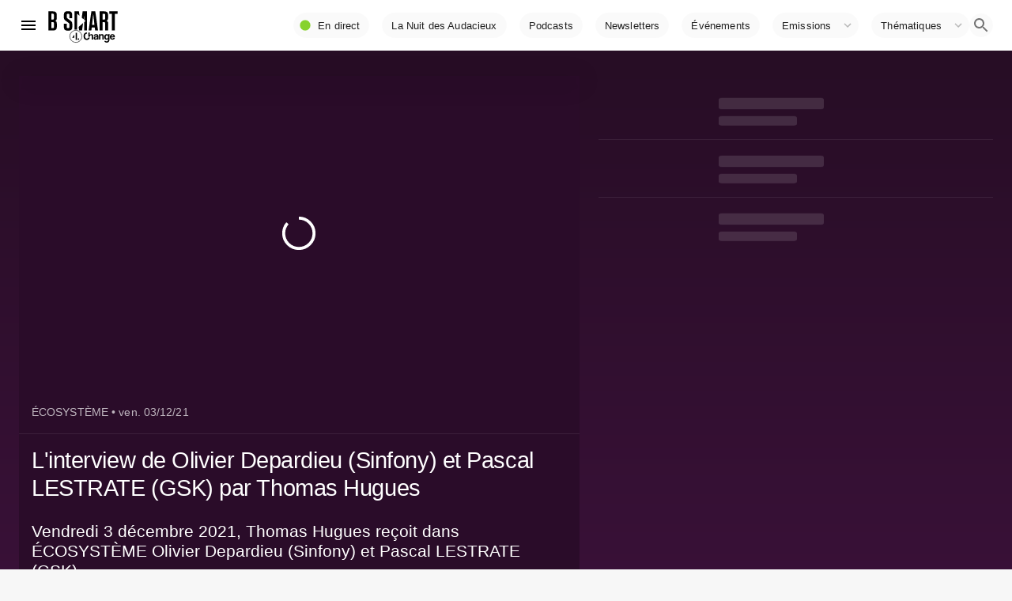

--- FILE ---
content_type: text/html; charset=utf-8
request_url: https://www.bsmart.fr/video/2048,37-ecosysteme-sinfony
body_size: 21355
content:
<!DOCTYPE html><html lang="fr"><head><link rel="preconnect" href="https://fonts.gstatic.com" crossorigin /><meta http-equiv="X-UA-Compatible" content="IE=edge"/><meta charSet="utf-8"/><meta name="theme-color" content="#ffffff"/><meta name="referrer" content="no-referrer"/><meta name="viewport" content="width=device-width, initial-scale=1"/><link rel="apple-touch-icon" href="/bsmart192.png"/><link rel="manifest" href="/manifest.json"/><link rel="icon" href="/favicon.ico"/><link rel="icon" type="image/png" sizes="32x32" href="/favicon-32x32.png"/><link rel="icon" type="image/png" sizes="16x16" href="/favicon-16x16.png"/><link rel="canonical" href="https://www.bsmart.fr/video/2048,37-ecosysteme-sinfony"/><script type="application/ld+json">{"@context":"https://schema.org","@type":"Organization","url":"https://www.bsmart.fr","name":"B SMART","logo":"https://www.bsmart.fr/statics/images/BSMART-4Change.png","sameAs":["https://www.linkedin.com/company/bsmarttv/","https://www.facebook.com/bsmarttv","https://www.instagram.com/bsmart_tv/","https://twitter.com/b_smart_tv","https://www.youtube.com/channel/UCHKib3PFscrSEFOINC2ZJCQ"]}</script><title>ÉCOSYSTÈME - L&#x27;interview de Olivier Depardieu (Sinfony) et Pascal LESTRATE (GSK) par Thomas Hugues</title><meta name="description" content="Vendredi 3 décembre 2021, Thomas Hugues reçoit dans ÉCOSYSTÈME Olivier Depardieu (Sinfony) et Pascal LESTRATE (GSK).

Sinfony :
Enfin des procédures et instructions simples et des formations efficaces."/><meta property="og:type" content="article"/><meta property="og:title" content="ÉCOSYSTÈME - L&#x27;interview de Olivier Depardieu (Sinfony) et Pascal LESTRATE (GSK) par Thomas Hugues"/><meta property="og:description" content="Vendredi 3 décembre 2021, Thomas Hugues reçoit dans ÉCOSYSTÈME Olivier Depardieu (Sinfony) et Pascal LESTRATE (GSK).

Sinfony :
Enfin des procédures et instructions simples et des formations efficaces."/><meta property="og:image" content="https://s2.dmcdn.net/v/TTEtw1Xjmeiz4Eloe/x480"/><script type="application/ld+json">{"@context":"https://schema.org","@type":"VideoObject","name":"ÉCOSYSTÈME, L&apos;interview de Olivier Depardieu (Sinfony) et Pascal LESTRATE (GSK) par Thomas Hugues","description":"Vendredi 3 décembre 2021, Thomas Hugues reçoit dans ÉCOSYSTÈME Olivier Depardieu (Sinfony) et Pascal LESTRATE (GSK).\n\nSinfony :\nEnfin des procédures et instructions simples et des formations efficaces.","thumbnailUrl":"https://s2.dmcdn.net/v/TTEtw1Xjmeiz4Eloe/x480","uploadDate":"2021-12-13T09:47:31.425099+01:00","duration":"P0Y0M0DT0H8M28S","embedUrl":"https://www.dailymotion.com/embed/video/x868gze"}</script><link rel="preload" as="image" imagesrcset="https://img.bsmarttv.fr/_next/image?url=https://s2.dmcdn.net/v/TTEtw1Xjmeiz4Eloe/x480&amp;w=640&amp;q=75 640w, https://img.bsmarttv.fr/_next/image?url=https://s2.dmcdn.net/v/TTEtw1Xjmeiz4Eloe/x480&amp;w=750&amp;q=75 750w, https://img.bsmarttv.fr/_next/image?url=https://s2.dmcdn.net/v/TTEtw1Xjmeiz4Eloe/x480&amp;w=828&amp;q=75 828w, https://img.bsmarttv.fr/_next/image?url=https://s2.dmcdn.net/v/TTEtw1Xjmeiz4Eloe/x480&amp;w=1080&amp;q=75 1080w, https://img.bsmarttv.fr/_next/image?url=https://s2.dmcdn.net/v/TTEtw1Xjmeiz4Eloe/x480&amp;w=1200&amp;q=75 1200w, https://img.bsmarttv.fr/_next/image?url=https://s2.dmcdn.net/v/TTEtw1Xjmeiz4Eloe/x480&amp;w=1920&amp;q=75 1920w, https://img.bsmarttv.fr/_next/image?url=https://s2.dmcdn.net/v/TTEtw1Xjmeiz4Eloe/x480&amp;w=2048&amp;q=75 2048w, https://img.bsmarttv.fr/_next/image?url=https://s2.dmcdn.net/v/TTEtw1Xjmeiz4Eloe/x480&amp;w=3840&amp;q=75 3840w" imagesizes="100vw"/><meta name="next-head-count" content="20"/><link rel="preload" href="/_next/static/css/f8203c22b1fc5649.css" as="style"/><link rel="stylesheet" href="/_next/static/css/f8203c22b1fc5649.css" data-n-g=""/><link rel="preload" href="/_next/static/css/eea3729f480b1bc5.css" as="style"/><link rel="stylesheet" href="/_next/static/css/eea3729f480b1bc5.css" data-n-p=""/><noscript data-n-css=""></noscript><script defer="" nomodule="" src="/_next/static/chunks/polyfills-5cd94c89d3acac5f.js"></script><script defer="" src="/_next/static/chunks/616.f0277d814d651b8a.js"></script><script defer="" src="/_next/static/chunks/4017.d92fdc5b5e211109.js"></script><script defer="" src="/_next/static/chunks/2291.8f5bcaabe1c83046.js"></script><script defer="" src="/_next/static/chunks/1526.4eb742fb3d180b7d.js"></script><script defer="" src="/_next/static/chunks/4783.d32500f6f350a586.js"></script><script defer="" src="/_next/static/chunks/7715.0e22047c22f477a8.js"></script><script defer="" src="/_next/static/chunks/8396-75e426c8185fc54b.js"></script><script defer="" src="/_next/static/chunks/1232.fa6d55a29b893be9.js"></script><script defer="" src="/_next/static/chunks/3195.a81de92ba4d6df60.js"></script><script defer="" src="/_next/static/chunks/2327.64b4175501a9651c.js"></script><script defer="" src="/_next/static/chunks/7328.5140a876db45c919.js"></script><script defer="" src="/_next/static/chunks/3819.72486f44eccff55d.js"></script><script defer="" src="/_next/static/chunks/6806.0831e083f2a68bbf.js"></script><script src="/_next/static/chunks/webpack-dd555735186c8fa5.js" defer=""></script><script src="/_next/static/chunks/framework-3eae47c2d001ba8d.js" defer=""></script><script src="/_next/static/chunks/main-076a8ef09c51af56.js" defer=""></script><script src="/_next/static/chunks/pages/_app-0a2fbf92abd434a5.js" defer=""></script><script src="/_next/static/chunks/d6e1aeb5-30553f21b9b86f1e.js" defer=""></script><script src="/_next/static/chunks/29107295-6897908d5a7c7dbe.js" defer=""></script><script src="/_next/static/chunks/7dd1c244-298e68e0c79f980f.js" defer=""></script><script src="/_next/static/chunks/dac51a9f-36c58f77544578a5.js" defer=""></script><script src="/_next/static/chunks/2f614c82-d19ebf67fab04956.js" defer=""></script><script src="/_next/static/chunks/a9e640ed-9f10fc923e28ffb9.js" defer=""></script><script src="/_next/static/chunks/e2367f0f-db8db3e6e5558710.js" defer=""></script><script src="/_next/static/chunks/3dce10a9-54cf1ecb8cefce67.js" defer=""></script><script src="/_next/static/chunks/b99cef03-e55e843608a3b730.js" defer=""></script><script src="/_next/static/chunks/8ff4735c-e2bddc7009fc3d77.js" defer=""></script><script src="/_next/static/chunks/commons-847024348aed31bc.js" defer=""></script><script src="/_next/static/chunks/3238-918606ba0132c4c4.js" defer=""></script><script src="/_next/static/chunks/430-05d4125364b473ab.js" defer=""></script><script src="/_next/static/chunks/5535-75a32b9b7b1d6e26.js" defer=""></script><script src="/_next/static/chunks/4411-89de5d18cf802904.js" defer=""></script><script src="/_next/static/chunks/226-0349e812b497de03.js" defer=""></script><script src="/_next/static/chunks/5220-d0454e8cceae4832.js" defer=""></script><script src="/_next/static/chunks/1516-107819a2e0bb9304.js" defer=""></script><script src="/_next/static/chunks/5829-512b0fbd9e341816.js" defer=""></script><script src="/_next/static/chunks/8172-eb484b9a7163b556.js" defer=""></script><script src="/_next/static/chunks/2387-dffc86bd0ed640e9.js" defer=""></script><script src="/_next/static/chunks/4337-127086255545eb38.js" defer=""></script><script src="/_next/static/chunks/7887-4d79800d996e9f00.js" defer=""></script><script src="/_next/static/chunks/8764-86c69694f94b3768.js" defer=""></script><script src="/_next/static/chunks/7980-d32024e23bd76606.js" defer=""></script><script src="/_next/static/chunks/6610-2fe4c17230e7c0fc.js" defer=""></script><script src="/_next/static/chunks/7928-82f711436d9e343d.js" defer=""></script><script src="/_next/static/chunks/7144-2d70453a7518d4f2.js" defer=""></script><script src="/_next/static/chunks/7023-f650f9ececb72d9d.js" defer=""></script><script src="/_next/static/chunks/6508-230d33d975169558.js" defer=""></script><script src="/_next/static/chunks/640-2a2276e846b0dcd5.js" defer=""></script><script src="/_next/static/chunks/6827-9fec2193d550fea9.js" defer=""></script><script src="/_next/static/chunks/2862-69fcb7744e97828b.js" defer=""></script><script src="/_next/static/chunks/8437-47ec680885c840f6.js" defer=""></script><script src="/_next/static/chunks/3714-471613f416cbedc2.js" defer=""></script><script src="/_next/static/chunks/pages/video/%5Bpid%5D-e556f9ffae295ca5.js" defer=""></script><script src="/_next/static/6f6a27814f430f314678ca4b4faa421e7dbb4eea/_buildManifest.js" defer=""></script><script src="/_next/static/6f6a27814f430f314678ca4b4faa421e7dbb4eea/_ssgManifest.js" defer=""></script><script src="/_next/static/6f6a27814f430f314678ca4b4faa421e7dbb4eea/_middlewareManifest.js" defer=""></script><style id="__jsx-689885274">#nprogress{pointer-events:none;}#nprogress .bar{background:#87d22d;position:fixed;z-index:9999;top:0;left:0;width:100%;height:2px;}#nprogress .peg{display:block;position:absolute;right:0px;width:100px;height:100%;box-shadow:0 0 10px #87d22d,0 0 5px #87d22d;opacity:1;-webkit-transform:rotate(3deg) translate(0px,-4px);-ms-transform:rotate(3deg) translate(0px,-4px);-webkit-transform:rotate(3deg) translate(0px,-4px);-ms-transform:rotate(3deg) translate(0px,-4px);transform:rotate(3deg) translate(0px,-4px);}#nprogress .spinner{display:block;position:fixed;z-index:1031;top:15px;right:15px;}#nprogress .spinner-icon{width:18px;height:18px;box-sizing:border-box;border:solid 2px transparent;border-top-color:#87d22d;border-left-color:#87d22d;border-radius:50%;-webkit-animation:nprogresss-spinner 400ms linear infinite;-webkit-animation:nprogress-spinner 400ms linear infinite;animation:nprogress-spinner 400ms linear infinite;}.nprogress-custom-parent{overflow:hidden;position:relative;}.nprogress-custom-parent #nprogress .spinner,.nprogress-custom-parent #nprogress .bar{position:absolute;}@-webkit-keyframes nprogress-spinner{0%{-webkit-transform:rotate(0deg);}100%{-webkit-transform:rotate(360deg);}}@-webkit-keyframes nprogress-spinner{0%{-webkit-transform:rotate(0deg);-ms-transform:rotate(0deg);transform:rotate(0deg);}100%{-webkit-transform:rotate(360deg);-ms-transform:rotate(360deg);transform:rotate(360deg);}}@keyframes nprogress-spinner{0%{-webkit-transform:rotate(0deg);-ms-transform:rotate(0deg);transform:rotate(0deg);}100%{-webkit-transform:rotate(360deg);-ms-transform:rotate(360deg);transform:rotate(360deg);}}</style><style id="jss-server-side">html { box-sizing: border-box; -webkit-font-smoothing: antialiased; -moz-osx-font-smoothing: grayscale; } *, *::before, *::after { box-sizing: inherit; } strong, b { font-weight: 700; } body { color: rgba(0, 0, 0, 0.87); margin: 0; font-size: 0.875rem; font-family: "Roboto", "Helvetica", "Arial", sans-serif; font-weight: 400; line-height: 1.43; letter-spacing: 0.01071em; background-color: #f7f7f7; } @media print { body { background-color: #fff; } } body::backdrop { background-color: #f7f7f7; }.jss10 { flex-grow: 1; } .jss13 { display: flex; flex-grow: 1; align-items: center; justify-content: flex-end; } .jss14 {} @media (min-width:0px) { .jss14 { display: none; } } @media (min-width:800px) { .jss14 { display: block; } } .jss20 { display: flex; } @media (min-width:0px) { .jss20 { padding-top: 0; padding-bottom: 0; } } @media (min-width:800px) { .jss20 { padding-top: 0; padding-bottom: 0; } } .jss24 { padding-top: 0; padding-left: 0; padding-right: 0; padding-bottom: 0; }.jss26 { padding-bottom: 0; } @media (min-width:0px) { .jss26 { padding-top: 0; } } @media (min-width:800px) { .jss26 { padding-top: 16px; } } @media (min-width:970px) { .jss26 { padding-top: 24px; } } @media (min-width:1280px) { .jss26 { padding-top: 32px; } } @media (min-width:1920px) { .jss26 { padding-top: 32px; } } .jss137 { margin-bottom: 0; }.jss178 { position: relative; min-width: 100%; min-height: 100%; } .jss256 { padding-top: 8px; padding-left: 8px; padding-right: 8px; padding-bottom: 8px; } .jss299 {} .jss305 { display: flex; text-align: center; justify-content: center; } .jss312 { margin: 16px; padding: 16px; flex-grow: 1; text-align: center; align-items: stretch; flex-direction: row; background-color: #fff; } .jss313 { margin: 16px; padding: 16px; flex-grow: 1; text-align: center; align-items: stretch; flex-direction: row; background-color: #fff; } .jss314 { margin: 16px; padding: 16px; flex-grow: 1; text-align: center; align-items: stretch; flex-direction: row; background-color: #fff; } .MuiTypography-root { margin: 0; } .MuiTypography-root.program { font-family: 'HCo Tungsten'; font-weight: 600; line-height: 0.9; text-transform: uppercase; background-color: transparent; } .MuiTypography-root.speakers { font-family: 'HCo Tungsten'; font-weight: 500; line-height: 1; letter-spacing: -0.025rem; text-transform: uppercase; background-color: transparent; } .MuiTypography-root.progAbstract { max-width: 95%; line-height: 1.2; } @media (max-width:799.95px) { .MuiTypography-root.progAbstract { max-width: 98%; line-height: 1.2; } } .MuiTypography-body2 { font-size: 0.875rem; font-family: "Roboto", "Helvetica", "Arial", sans-serif; font-weight: 400; line-height: 1.43; letter-spacing: 0.01071em; } .MuiTypography-body1 { font-size: 1rem; font-family: "Roboto", "Helvetica", "Arial", sans-serif; font-weight: 400; line-height: 1.5; letter-spacing: 0.00938em; } .MuiTypography-caption { font-size: 0.75rem; font-family: "Roboto", "Helvetica", "Arial", sans-serif; font-weight: 400; line-height: 1.66; letter-spacing: 0.03333em; } .MuiTypography-button { font-size: 0.875rem; font-family: "Roboto", "Helvetica", "Arial", sans-serif; font-weight: 500; line-height: 1.75; letter-spacing: 0.02857em; text-transform: uppercase; } .MuiTypography-h1 { font-size: 6rem; font-family: "Roboto", "Helvetica", "Arial", sans-serif; font-weight: 300; line-height: 1.167; letter-spacing: -0.01562em; } .MuiTypography-h1.program { font-size: 5.4rem; line-height: 0.85; } @media (max-width:799.95px) { .MuiTypography-h1.program { font-size: 3.8rem; } } .MuiTypography-h2 { font-size: 3.75rem; font-family: "Roboto", "Helvetica", "Arial", sans-serif; font-weight: 300; line-height: 1.2; letter-spacing: -0.00833em; } .MuiTypography-h2.program { font-size: 3.2rem; } .MuiTypography-h3 { font-size: 3rem; font-family: "Roboto", "Helvetica", "Arial", sans-serif; font-weight: 400; line-height: 1.167; letter-spacing: 0em; } .MuiTypography-h3.program { font-size: 2.6rem; } .MuiTypography-h4 { font-size: 2.125rem; font-family: "Roboto", "Helvetica", "Arial", sans-serif; font-weight: 400; line-height: 1.235; letter-spacing: 0.00735em; } .MuiTypography-h5 { font-size: 1.5rem; font-family: "Roboto", "Helvetica", "Arial", sans-serif; font-weight: 400; line-height: 1.334; letter-spacing: 0em; } .MuiTypography-h6 { font-size: 1.25rem; font-family: "Roboto", "Helvetica", "Arial", sans-serif; font-weight: 500; line-height: 1.25; letter-spacing: 0.0075em; } .MuiTypography-subtitle1 { font-size: 1rem; font-family: "Roboto", "Helvetica", "Arial", sans-serif; font-weight: 400; line-height: 1.75; letter-spacing: 0.00938em; } .MuiTypography-subtitle2 { font-size: 0.875rem; font-family: "Roboto", "Helvetica", "Arial", sans-serif; font-weight: 500; line-height: 1.57; letter-spacing: 0.00714em; } .MuiTypography-overline { font-size: 0.75rem; font-family: "Roboto", "Helvetica", "Arial", sans-serif; font-weight: 400; line-height: 2.66; letter-spacing: 0.08333em; text-transform: uppercase; } .MuiTypography-srOnly { width: 1px; height: 1px; overflow: hidden; position: absolute; } .MuiTypography-alignLeft { text-align: left; } .MuiTypography-alignCenter { text-align: center; } .MuiTypography-alignRight { text-align: right; } .MuiTypography-alignJustify { text-align: justify; } .MuiTypography-noWrap { overflow: hidden; white-space: nowrap; text-overflow: ellipsis; } .MuiTypography-gutterBottom { margin-bottom: 0.35em; } .MuiTypography-paragraph { margin-bottom: 16px; } .MuiTypography-colorInherit { color: inherit; } .MuiTypography-colorPrimary { color: #87d22d; } .MuiTypography-colorSecondary { color: #f50057; } .MuiTypography-colorTextPrimary { color: rgba(0, 0, 0, 0.87); } .MuiTypography-colorTextSecondary { color: rgba(0, 0, 0, 0.54); } .MuiTypography-colorError { color: #f44336; } .MuiTypography-displayInline { display: inline; } .MuiTypography-displayBlock { display: block; } .MuiTypography-root-210 { margin: 0; } .MuiTypography-root-210.program { font-family: 'HCo Tungsten'; font-weight: 600; line-height: 0.9; text-transform: uppercase; background-color: transparent; } .MuiTypography-root-210.speakers { font-family: 'HCo Tungsten'; font-weight: 500; line-height: 1; letter-spacing: -0.025rem; text-transform: uppercase; background-color: transparent; } .MuiTypography-root-210.progAbstract { max-width: 95%; line-height: 1.2; } @media (max-width:799.95px) { .MuiTypography-root-210.progAbstract { max-width: 98%; line-height: 1.2; } } .MuiTypography-body2-211 { font-size: 0.875rem; font-family: "Roboto", "Helvetica", "Arial", sans-serif; font-weight: 400; line-height: 1.43; letter-spacing: 0.01071em; } .MuiTypography-body1-212 { font-size: 1rem; font-family: "Roboto", "Helvetica", "Arial", sans-serif; font-weight: 400; line-height: 1.5; letter-spacing: 0.00938em; } .MuiTypography-caption-213 { font-size: 0.75rem; font-family: "Roboto", "Helvetica", "Arial", sans-serif; font-weight: 400; line-height: 1.66; letter-spacing: 0.03333em; } .MuiTypography-button-214 { font-size: 0.875rem; font-family: "Roboto", "Helvetica", "Arial", sans-serif; font-weight: 500; line-height: 1.75; letter-spacing: 0.02857em; text-transform: uppercase; } .MuiTypography-h1-215 { font-size: 6rem; font-family: "Roboto", "Helvetica", "Arial", sans-serif; font-weight: 300; line-height: 1.167; letter-spacing: -0.01562em; } .MuiTypography-h1-215.program { font-size: 5.4rem; line-height: 0.85; } @media (max-width:799.95px) { .MuiTypography-h1-215.program { font-size: 3.8rem; } } .MuiTypography-h2-216 { font-size: 3.75rem; font-family: "Roboto", "Helvetica", "Arial", sans-serif; font-weight: 300; line-height: 1.2; letter-spacing: -0.00833em; } .MuiTypography-h2-216.program { font-size: 3.2rem; } .MuiTypography-h3-217 { font-size: 3rem; font-family: "Roboto", "Helvetica", "Arial", sans-serif; font-weight: 400; line-height: 1.167; letter-spacing: 0em; } .MuiTypography-h3-217.program { font-size: 2.6rem; } .MuiTypography-h4-218 { font-size: 2.125rem; font-family: "Roboto", "Helvetica", "Arial", sans-serif; font-weight: 400; line-height: 1.235; letter-spacing: 0.00735em; } .MuiTypography-h5-219 { font-size: 1.5rem; font-family: "Roboto", "Helvetica", "Arial", sans-serif; font-weight: 400; line-height: 1.334; letter-spacing: 0em; } .MuiTypography-h6-220 { font-size: 1.25rem; font-family: "Roboto", "Helvetica", "Arial", sans-serif; font-weight: 500; line-height: 1.25; letter-spacing: 0.0075em; } .MuiTypography-subtitle1-221 { font-size: 1rem; font-family: "Roboto", "Helvetica", "Arial", sans-serif; font-weight: 400; line-height: 1.75; letter-spacing: 0.00938em; } .MuiTypography-subtitle2-222 { font-size: 0.875rem; font-family: "Roboto", "Helvetica", "Arial", sans-serif; font-weight: 500; line-height: 1.57; letter-spacing: 0.00714em; } .MuiTypography-overline-223 { font-size: 0.75rem; font-family: "Roboto", "Helvetica", "Arial", sans-serif; font-weight: 400; line-height: 2.66; letter-spacing: 0.08333em; text-transform: uppercase; } .MuiTypography-srOnly-224 { width: 1px; height: 1px; overflow: hidden; position: absolute; } .MuiTypography-alignLeft-225 { text-align: left; } .MuiTypography-alignCenter-226 { text-align: center; } .MuiTypography-alignRight-227 { text-align: right; } .MuiTypography-alignJustify-228 { text-align: justify; } .MuiTypography-noWrap-229 { overflow: hidden; white-space: nowrap; text-overflow: ellipsis; } .MuiTypography-gutterBottom-230 { margin-bottom: 0.35em; } .MuiTypography-paragraph-231 { margin-bottom: 16px; } .MuiTypography-colorInherit-232 { color: inherit; } .MuiTypography-colorPrimary-233 { color: #c58ac3; } .MuiTypography-colorSecondary-234 { color: #f50057; } .MuiTypography-colorTextPrimary-235 { color: #fff; } .MuiTypography-colorTextSecondary-236 { color: rgba(255, 255, 255, 0.7); } .MuiTypography-colorError-237 { color: #f44336; } .MuiTypography-displayInline-238 { display: inline; } .MuiTypography-displayBlock-239 { display: block; } .MuiTypography-root-330 { margin: 0; } .MuiTypography-body2-331 { font-size: 0.875rem; font-family: "Roboto", "Helvetica", "Arial", sans-serif; font-weight: 400; line-height: 1.43; letter-spacing: 0.01071em; } .MuiTypography-body1-332 { font-size: 1rem; font-family: "Roboto", "Helvetica", "Arial", sans-serif; font-weight: 400; line-height: 1.5; letter-spacing: 0.00938em; } .MuiTypography-caption-333 { font-size: 0.75rem; font-family: "Roboto", "Helvetica", "Arial", sans-serif; font-weight: 400; line-height: 1.66; letter-spacing: 0.03333em; } .MuiTypography-button-334 { font-size: 0.875rem; font-family: "Roboto", "Helvetica", "Arial", sans-serif; font-weight: 500; line-height: 1.75; letter-spacing: 0.02857em; text-transform: uppercase; } .MuiTypography-h1-335 { font-size: 6rem; font-family: "Roboto", "Helvetica", "Arial", sans-serif; font-weight: 300; line-height: 1.167; letter-spacing: -0.01562em; } .MuiTypography-h2-336 { font-size: 3.75rem; font-family: "Roboto", "Helvetica", "Arial", sans-serif; font-weight: 300; line-height: 1.2; letter-spacing: -0.00833em; } .MuiTypography-h3-337 { font-size: 3rem; font-family: "Roboto", "Helvetica", "Arial", sans-serif; font-weight: 400; line-height: 1.167; letter-spacing: 0em; } .MuiTypography-h4-338 { font-size: 2.125rem; font-family: "Roboto", "Helvetica", "Arial", sans-serif; font-weight: 400; line-height: 1.235; letter-spacing: 0.00735em; } .MuiTypography-h5-339 { font-size: 1.5rem; font-family: "Roboto", "Helvetica", "Arial", sans-serif; font-weight: 400; line-height: 1.334; letter-spacing: 0em; } .MuiTypography-h6-340 { font-size: 1.25rem; font-family: "Roboto", "Helvetica", "Arial", sans-serif; font-weight: 500; line-height: 1.6; letter-spacing: 0.0075em; } .MuiTypography-subtitle1-341 { font-size: 1rem; font-family: "Roboto", "Helvetica", "Arial", sans-serif; font-weight: 400; line-height: 1.75; letter-spacing: 0.00938em; } .MuiTypography-subtitle2-342 { font-size: 0.875rem; font-family: "Roboto", "Helvetica", "Arial", sans-serif; font-weight: 500; line-height: 1.57; letter-spacing: 0.00714em; } .MuiTypography-overline-343 { font-size: 0.75rem; font-family: "Roboto", "Helvetica", "Arial", sans-serif; font-weight: 400; line-height: 2.66; letter-spacing: 0.08333em; text-transform: uppercase; } .MuiTypography-srOnly-344 { width: 1px; height: 1px; overflow: hidden; position: absolute; } .MuiTypography-alignLeft-345 { text-align: left; } .MuiTypography-alignCenter-346 { text-align: center; } .MuiTypography-alignRight-347 { text-align: right; } .MuiTypography-alignJustify-348 { text-align: justify; } .MuiTypography-noWrap-349 { overflow: hidden; white-space: nowrap; text-overflow: ellipsis; } .MuiTypography-gutterBottom-350 { margin-bottom: 0.35em; } .MuiTypography-paragraph-351 { margin-bottom: 16px; } .MuiTypography-colorInherit-352 { color: inherit; } .MuiTypography-colorPrimary-353 { color: #3f51b5; } .MuiTypography-colorSecondary-354 { color: #f50057; } .MuiTypography-colorTextPrimary-355 { color: #fff; } .MuiTypography-colorTextSecondary-356 { color: rgba(255, 255, 255, 0.7); } .MuiTypography-colorError-357 { color: #f44336; } .MuiTypography-displayInline-358 { display: inline; } .MuiTypography-displayBlock-359 { display: block; } .MuiGrid-container-28 { width: 100%; display: flex; flex-wrap: wrap; box-sizing: border-box; } .MuiGrid-item-29 { margin: 0; box-sizing: border-box; } .MuiGrid-zeroMinWidth-30 { min-width: 0; } .MuiGrid-direction-xs-column-31 { flex-direction: column; } .MuiGrid-direction-xs-column-reverse-32 { flex-direction: column-reverse; } .MuiGrid-direction-xs-row-reverse-33 { flex-direction: row-reverse; } .MuiGrid-wrap-xs-nowrap-34 { flex-wrap: nowrap; } .MuiGrid-wrap-xs-wrap-reverse-35 { flex-wrap: wrap-reverse; } .MuiGrid-align-items-xs-center-36 { align-items: center; } .MuiGrid-align-items-xs-flex-start-37 { align-items: flex-start; } .MuiGrid-align-items-xs-flex-end-38 { align-items: flex-end; } .MuiGrid-align-items-xs-baseline-39 { align-items: baseline; } .MuiGrid-align-content-xs-center-40 { align-content: center; } .MuiGrid-align-content-xs-flex-start-41 { align-content: flex-start; } .MuiGrid-align-content-xs-flex-end-42 { align-content: flex-end; } .MuiGrid-align-content-xs-space-between-43 { align-content: space-between; } .MuiGrid-align-content-xs-space-around-44 { align-content: space-around; } .MuiGrid-justify-content-xs-center-45 { justify-content: center; } .MuiGrid-justify-content-xs-flex-end-46 { justify-content: flex-end; } .MuiGrid-justify-content-xs-space-between-47 { justify-content: space-between; } .MuiGrid-justify-content-xs-space-around-48 { justify-content: space-around; } .MuiGrid-justify-content-xs-space-evenly-49 { justify-content: space-evenly; } .MuiGrid-spacing-xs-1-50 { width: calc(100% + 8px); margin: -4px; } .MuiGrid-spacing-xs-1-50 > .MuiGrid-item-29 { padding: 4px; } .MuiGrid-spacing-xs-2-51 { width: calc(100% + 16px); margin: -8px; } .MuiGrid-spacing-xs-2-51 > .MuiGrid-item-29 { padding: 8px; } .MuiGrid-spacing-xs-3-52 { width: calc(100% + 24px); margin: -12px; } .MuiGrid-spacing-xs-3-52 > .MuiGrid-item-29 { padding: 12px; } .MuiGrid-spacing-xs-4-53 { width: calc(100% + 32px); margin: -16px; } .MuiGrid-spacing-xs-4-53 > .MuiGrid-item-29 { padding: 16px; } .MuiGrid-spacing-xs-5-54 { width: calc(100% + 40px); margin: -20px; } .MuiGrid-spacing-xs-5-54 > .MuiGrid-item-29 { padding: 20px; } .MuiGrid-spacing-xs-6-55 { width: calc(100% + 48px); margin: -24px; } .MuiGrid-spacing-xs-6-55 > .MuiGrid-item-29 { padding: 24px; } .MuiGrid-spacing-xs-7-56 { width: calc(100% + 56px); margin: -28px; } .MuiGrid-spacing-xs-7-56 > .MuiGrid-item-29 { padding: 28px; } .MuiGrid-spacing-xs-8-57 { width: calc(100% + 64px); margin: -32px; } .MuiGrid-spacing-xs-8-57 > .MuiGrid-item-29 { padding: 32px; } .MuiGrid-spacing-xs-9-58 { width: calc(100% + 72px); margin: -36px; } .MuiGrid-spacing-xs-9-58 > .MuiGrid-item-29 { padding: 36px; } .MuiGrid-spacing-xs-10-59 { width: calc(100% + 80px); margin: -40px; } .MuiGrid-spacing-xs-10-59 > .MuiGrid-item-29 { padding: 40px; } .MuiGrid-grid-xs-auto-60 { flex-grow: 0; max-width: none; flex-basis: auto; } .MuiGrid-grid-xs-true-61 { flex-grow: 1; max-width: 100%; flex-basis: 0; } .MuiGrid-grid-xs-1-62 { flex-grow: 0; max-width: 8.333333%; flex-basis: 8.333333%; } .MuiGrid-grid-xs-2-63 { flex-grow: 0; max-width: 16.666667%; flex-basis: 16.666667%; } .MuiGrid-grid-xs-3-64 { flex-grow: 0; max-width: 25%; flex-basis: 25%; } .MuiGrid-grid-xs-4-65 { flex-grow: 0; max-width: 33.333333%; flex-basis: 33.333333%; } .MuiGrid-grid-xs-5-66 { flex-grow: 0; max-width: 41.666667%; flex-basis: 41.666667%; } .MuiGrid-grid-xs-6-67 { flex-grow: 0; max-width: 50%; flex-basis: 50%; } .MuiGrid-grid-xs-7-68 { flex-grow: 0; max-width: 58.333333%; flex-basis: 58.333333%; } .MuiGrid-grid-xs-8-69 { flex-grow: 0; max-width: 66.666667%; flex-basis: 66.666667%; } .MuiGrid-grid-xs-9-70 { flex-grow: 0; max-width: 75%; flex-basis: 75%; } .MuiGrid-grid-xs-10-71 { flex-grow: 0; max-width: 83.333333%; flex-basis: 83.333333%; } .MuiGrid-grid-xs-11-72 { flex-grow: 0; max-width: 91.666667%; flex-basis: 91.666667%; } .MuiGrid-grid-xs-12-73 { flex-grow: 0; max-width: 100%; flex-basis: 100%; } @media (min-width:800px) { .MuiGrid-grid-sm-auto-74 { flex-grow: 0; max-width: none; flex-basis: auto; } .MuiGrid-grid-sm-true-75 { flex-grow: 1; max-width: 100%; flex-basis: 0; } .MuiGrid-grid-sm-1-76 { flex-grow: 0; max-width: 8.333333%; flex-basis: 8.333333%; } .MuiGrid-grid-sm-2-77 { flex-grow: 0; max-width: 16.666667%; flex-basis: 16.666667%; } .MuiGrid-grid-sm-3-78 { flex-grow: 0; max-width: 25%; flex-basis: 25%; } .MuiGrid-grid-sm-4-79 { flex-grow: 0; max-width: 33.333333%; flex-basis: 33.333333%; } .MuiGrid-grid-sm-5-80 { flex-grow: 0; max-width: 41.666667%; flex-basis: 41.666667%; } .MuiGrid-grid-sm-6-81 { flex-grow: 0; max-width: 50%; flex-basis: 50%; } .MuiGrid-grid-sm-7-82 { flex-grow: 0; max-width: 58.333333%; flex-basis: 58.333333%; } .MuiGrid-grid-sm-8-83 { flex-grow: 0; max-width: 66.666667%; flex-basis: 66.666667%; } .MuiGrid-grid-sm-9-84 { flex-grow: 0; max-width: 75%; flex-basis: 75%; } .MuiGrid-grid-sm-10-85 { flex-grow: 0; max-width: 83.333333%; flex-basis: 83.333333%; } .MuiGrid-grid-sm-11-86 { flex-grow: 0; max-width: 91.666667%; flex-basis: 91.666667%; } .MuiGrid-grid-sm-12-87 { flex-grow: 0; max-width: 100%; flex-basis: 100%; } } @media (min-width:970px) { .MuiGrid-grid-md-auto-88 { flex-grow: 0; max-width: none; flex-basis: auto; } .MuiGrid-grid-md-true-89 { flex-grow: 1; max-width: 100%; flex-basis: 0; } .MuiGrid-grid-md-1-90 { flex-grow: 0; max-width: 8.333333%; flex-basis: 8.333333%; } .MuiGrid-grid-md-2-91 { flex-grow: 0; max-width: 16.666667%; flex-basis: 16.666667%; } .MuiGrid-grid-md-3-92 { flex-grow: 0; max-width: 25%; flex-basis: 25%; } .MuiGrid-grid-md-4-93 { flex-grow: 0; max-width: 33.333333%; flex-basis: 33.333333%; } .MuiGrid-grid-md-5-94 { flex-grow: 0; max-width: 41.666667%; flex-basis: 41.666667%; } .MuiGrid-grid-md-6-95 { flex-grow: 0; max-width: 50%; flex-basis: 50%; } .MuiGrid-grid-md-7-96 { flex-grow: 0; max-width: 58.333333%; flex-basis: 58.333333%; } .MuiGrid-grid-md-8-97 { flex-grow: 0; max-width: 66.666667%; flex-basis: 66.666667%; } .MuiGrid-grid-md-9-98 { flex-grow: 0; max-width: 75%; flex-basis: 75%; } .MuiGrid-grid-md-10-99 { flex-grow: 0; max-width: 83.333333%; flex-basis: 83.333333%; } .MuiGrid-grid-md-11-100 { flex-grow: 0; max-width: 91.666667%; flex-basis: 91.666667%; } .MuiGrid-grid-md-12-101 { flex-grow: 0; max-width: 100%; flex-basis: 100%; } } @media (min-width:1280px) { .MuiGrid-grid-lg-auto-102 { flex-grow: 0; max-width: none; flex-basis: auto; } .MuiGrid-grid-lg-true-103 { flex-grow: 1; max-width: 100%; flex-basis: 0; } .MuiGrid-grid-lg-1-104 { flex-grow: 0; max-width: 8.333333%; flex-basis: 8.333333%; } .MuiGrid-grid-lg-2-105 { flex-grow: 0; max-width: 16.666667%; flex-basis: 16.666667%; } .MuiGrid-grid-lg-3-106 { flex-grow: 0; max-width: 25%; flex-basis: 25%; } .MuiGrid-grid-lg-4-107 { flex-grow: 0; max-width: 33.333333%; flex-basis: 33.333333%; } .MuiGrid-grid-lg-5-108 { flex-grow: 0; max-width: 41.666667%; flex-basis: 41.666667%; } .MuiGrid-grid-lg-6-109 { flex-grow: 0; max-width: 50%; flex-basis: 50%; } .MuiGrid-grid-lg-7-110 { flex-grow: 0; max-width: 58.333333%; flex-basis: 58.333333%; } .MuiGrid-grid-lg-8-111 { flex-grow: 0; max-width: 66.666667%; flex-basis: 66.666667%; } .MuiGrid-grid-lg-9-112 { flex-grow: 0; max-width: 75%; flex-basis: 75%; } .MuiGrid-grid-lg-10-113 { flex-grow: 0; max-width: 83.333333%; flex-basis: 83.333333%; } .MuiGrid-grid-lg-11-114 { flex-grow: 0; max-width: 91.666667%; flex-basis: 91.666667%; } .MuiGrid-grid-lg-12-115 { flex-grow: 0; max-width: 100%; flex-basis: 100%; } } @media (min-width:1920px) { .MuiGrid-grid-xl-auto-116 { flex-grow: 0; max-width: none; flex-basis: auto; } .MuiGrid-grid-xl-true-117 { flex-grow: 1; max-width: 100%; flex-basis: 0; } .MuiGrid-grid-xl-1-118 { flex-grow: 0; max-width: 8.333333%; flex-basis: 8.333333%; } .MuiGrid-grid-xl-2-119 { flex-grow: 0; max-width: 16.666667%; flex-basis: 16.666667%; } .MuiGrid-grid-xl-3-120 { flex-grow: 0; max-width: 25%; flex-basis: 25%; } .MuiGrid-grid-xl-4-121 { flex-grow: 0; max-width: 33.333333%; flex-basis: 33.333333%; } .MuiGrid-grid-xl-5-122 { flex-grow: 0; max-width: 41.666667%; flex-basis: 41.666667%; } .MuiGrid-grid-xl-6-123 { flex-grow: 0; max-width: 50%; flex-basis: 50%; } .MuiGrid-grid-xl-7-124 { flex-grow: 0; max-width: 58.333333%; flex-basis: 58.333333%; } .MuiGrid-grid-xl-8-125 { flex-grow: 0; max-width: 66.666667%; flex-basis: 66.666667%; } .MuiGrid-grid-xl-9-126 { flex-grow: 0; max-width: 75%; flex-basis: 75%; } .MuiGrid-grid-xl-10-127 { flex-grow: 0; max-width: 83.333333%; flex-basis: 83.333333%; } .MuiGrid-grid-xl-11-128 { flex-grow: 0; max-width: 91.666667%; flex-basis: 91.666667%; } .MuiGrid-grid-xl-12-129 { flex-grow: 0; max-width: 100%; flex-basis: 100%; } } .MuiSvgIcon-root { fill: currentColor; width: 1em; height: 1em; display: inline-block; font-size: 1.5rem; transition: fill 200ms cubic-bezier(0.4, 0, 0.2, 1) 0ms; flex-shrink: 0; user-select: none; } .MuiSvgIcon-colorPrimary { color: #87d22d; } .MuiSvgIcon-colorSecondary { color: #f50057; } .MuiSvgIcon-colorAction { color: rgba(0, 0, 0, 0.54); } .MuiSvgIcon-colorError { color: #f44336; } .MuiSvgIcon-colorDisabled { color: rgba(0, 0, 0, 0.26); } .MuiSvgIcon-fontSizeInherit { font-size: inherit; } .MuiSvgIcon-fontSizeSmall { font-size: 1.25rem; } .MuiSvgIcon-fontSizeLarge { font-size: 2.1875rem; } .MuiSvgIcon-root-289 { fill: currentColor; width: 1em; height: 1em; display: inline-block; font-size: 1.5rem; transition: fill 200ms cubic-bezier(0.4, 0, 0.2, 1) 0ms; flex-shrink: 0; user-select: none; } .MuiSvgIcon-colorPrimary-290 { color: #c58ac3; } .MuiSvgIcon-colorSecondary-291 { color: #f50057; } .MuiSvgIcon-colorAction-292 { color: #fff; } .MuiSvgIcon-colorError-293 { color: #f44336; } .MuiSvgIcon-colorDisabled-294 { color: rgba(255, 255, 255, 0.3); } .MuiSvgIcon-fontSizeInherit-295 { font-size: inherit; } .MuiSvgIcon-fontSizeSmall-296 { font-size: 1.25rem; } .MuiSvgIcon-fontSizeLarge-297 { font-size: 2.1875rem; } .MuiSvgIcon-root-384 { fill: currentColor; width: 1em; height: 1em; display: inline-block; font-size: 1.5rem; transition: fill 200ms cubic-bezier(0.4, 0, 0.2, 1) 0ms; flex-shrink: 0; user-select: none; } .MuiSvgIcon-colorPrimary-385 { color: #3f51b5; } .MuiSvgIcon-colorSecondary-386 { color: #f50057; } .MuiSvgIcon-colorAction-387 { color: #fff; } .MuiSvgIcon-colorError-388 { color: #f44336; } .MuiSvgIcon-colorDisabled-389 { color: rgba(255, 255, 255, 0.3); } .MuiSvgIcon-fontSizeInherit-390 { font-size: inherit; } .MuiSvgIcon-fontSizeSmall-391 { font-size: 1.25rem; } .MuiSvgIcon-fontSizeLarge-392 { font-size: 2.1875rem; } .MuiPaper-root { color: rgba(0, 0, 0, 0.87); transition: box-shadow 300ms cubic-bezier(0.4, 0, 0.2, 1) 0ms; background-color: #fff; } .MuiPaper-rounded { border-radius: 4px; } .MuiPaper-outlined { border: 1px solid rgba(0, 0, 0, 0.12); } .MuiPaper-elevation0 { box-shadow: none; } .MuiPaper-elevation1 { box-shadow: 0px 2px 1px -1px rgba(0,0,0,0.2),0px 1px 1px 0px rgba(0,0,0,0.14),0px 1px 3px 0px rgba(0,0,0,0.12); } .MuiPaper-elevation2 { box-shadow: 0px 3px 1px -2px rgba(0,0,0,0.2),0px 2px 2px 0px rgba(0,0,0,0.14),0px 1px 5px 0px rgba(0,0,0,0.12); } .MuiPaper-elevation3 { box-shadow: 0px 3px 3px -2px rgba(0,0,0,0.2),0px 3px 4px 0px rgba(0,0,0,0.14),0px 1px 8px 0px rgba(0,0,0,0.12); } .MuiPaper-elevation4 { box-shadow: 0px 2px 4px -1px rgba(0,0,0,0.2),0px 4px 5px 0px rgba(0,0,0,0.14),0px 1px 10px 0px rgba(0,0,0,0.12); } .MuiPaper-elevation5 { box-shadow: 0px 3px 5px -1px rgba(0,0,0,0.2),0px 5px 8px 0px rgba(0,0,0,0.14),0px 1px 14px 0px rgba(0,0,0,0.12); } .MuiPaper-elevation6 { box-shadow: 0px 3px 5px -1px rgba(0,0,0,0.2),0px 6px 10px 0px rgba(0,0,0,0.14),0px 1px 18px 0px rgba(0,0,0,0.12); } .MuiPaper-elevation7 { box-shadow: 0px 4px 5px -2px rgba(0,0,0,0.2),0px 7px 10px 1px rgba(0,0,0,0.14),0px 2px 16px 1px rgba(0,0,0,0.12); } .MuiPaper-elevation8 { box-shadow: 0px 5px 5px -3px rgba(0,0,0,0.2),0px 8px 10px 1px rgba(0,0,0,0.14),0px 3px 14px 2px rgba(0,0,0,0.12); } .MuiPaper-elevation9 { box-shadow: 0px 5px 6px -3px rgba(0,0,0,0.2),0px 9px 12px 1px rgba(0,0,0,0.14),0px 3px 16px 2px rgba(0,0,0,0.12); } .MuiPaper-elevation10 { box-shadow: 0px 6px 6px -3px rgba(0,0,0,0.2),0px 10px 14px 1px rgba(0,0,0,0.14),0px 4px 18px 3px rgba(0,0,0,0.12); } .MuiPaper-elevation11 { box-shadow: 0px 6px 7px -4px rgba(0,0,0,0.2),0px 11px 15px 1px rgba(0,0,0,0.14),0px 4px 20px 3px rgba(0,0,0,0.12); } .MuiPaper-elevation12 { box-shadow: 0px 7px 8px -4px rgba(0,0,0,0.2),0px 12px 17px 2px rgba(0,0,0,0.14),0px 5px 22px 4px rgba(0,0,0,0.12); } .MuiPaper-elevation13 { box-shadow: 0px 7px 8px -4px rgba(0,0,0,0.2),0px 13px 19px 2px rgba(0,0,0,0.14),0px 5px 24px 4px rgba(0,0,0,0.12); } .MuiPaper-elevation14 { box-shadow: 0px 7px 9px -4px rgba(0,0,0,0.2),0px 14px 21px 2px rgba(0,0,0,0.14),0px 5px 26px 4px rgba(0,0,0,0.12); } .MuiPaper-elevation15 { box-shadow: 0px 8px 9px -5px rgba(0,0,0,0.2),0px 15px 22px 2px rgba(0,0,0,0.14),0px 6px 28px 5px rgba(0,0,0,0.12); } .MuiPaper-elevation16 { box-shadow: 0px 8px 10px -5px rgba(0,0,0,0.2),0px 16px 24px 2px rgba(0,0,0,0.14),0px 6px 30px 5px rgba(0,0,0,0.12); } .MuiPaper-elevation17 { box-shadow: 0px 8px 11px -5px rgba(0,0,0,0.2),0px 17px 26px 2px rgba(0,0,0,0.14),0px 6px 32px 5px rgba(0,0,0,0.12); } .MuiPaper-elevation18 { box-shadow: 0px 9px 11px -5px rgba(0,0,0,0.2),0px 18px 28px 2px rgba(0,0,0,0.14),0px 7px 34px 6px rgba(0,0,0,0.12); } .MuiPaper-elevation19 { box-shadow: 0px 9px 12px -6px rgba(0,0,0,0.2),0px 19px 29px 2px rgba(0,0,0,0.14),0px 7px 36px 6px rgba(0,0,0,0.12); } .MuiPaper-elevation20 { box-shadow: 0px 10px 13px -6px rgba(0,0,0,0.2),0px 20px 31px 3px rgba(0,0,0,0.14),0px 8px 38px 7px rgba(0,0,0,0.12); } .MuiPaper-elevation21 { box-shadow: 0px 10px 13px -6px rgba(0,0,0,0.2),0px 21px 33px 3px rgba(0,0,0,0.14),0px 8px 40px 7px rgba(0,0,0,0.12); } .MuiPaper-elevation22 { box-shadow: 0px 10px 14px -6px rgba(0,0,0,0.2),0px 22px 35px 3px rgba(0,0,0,0.14),0px 8px 42px 7px rgba(0,0,0,0.12); } .MuiPaper-elevation23 { box-shadow: 0px 11px 14px -7px rgba(0,0,0,0.2),0px 23px 36px 3px rgba(0,0,0,0.14),0px 9px 44px 8px rgba(0,0,0,0.12); } .MuiPaper-elevation24 { box-shadow: 0px 11px 15px -7px rgba(0,0,0,0.2),0px 24px 38px 3px rgba(0,0,0,0.14),0px 9px 46px 8px rgba(0,0,0,0.12); } .MuiPaper-root-142 { color: #fff; transition: box-shadow 300ms cubic-bezier(0.4, 0, 0.2, 1) 0ms; background-color: #2a0c29; } .MuiPaper-rounded-143 { border-radius: 4px; } .MuiPaper-outlined-144 { border: 1px solid rgba(255, 255, 255, 0.08); } .MuiPaper-elevation0-145 { box-shadow: none; } .MuiPaper-elevation1-146 { box-shadow: 0px 2px 1px -1px rgba(0,0,0,0.2),0px 1px 1px 0px rgba(0,0,0,0.14),0px 1px 3px 0px rgba(0,0,0,0.12); } .MuiPaper-elevation2-147 { box-shadow: 0px 3px 1px -2px rgba(0,0,0,0.2),0px 2px 2px 0px rgba(0,0,0,0.14),0px 1px 5px 0px rgba(0,0,0,0.12); } .MuiPaper-elevation3-148 { box-shadow: 0px 3px 3px -2px rgba(0,0,0,0.2),0px 3px 4px 0px rgba(0,0,0,0.14),0px 1px 8px 0px rgba(0,0,0,0.12); } .MuiPaper-elevation4-149 { box-shadow: 0px 2px 4px -1px rgba(0,0,0,0.2),0px 4px 5px 0px rgba(0,0,0,0.14),0px 1px 10px 0px rgba(0,0,0,0.12); } .MuiPaper-elevation5-150 { box-shadow: 0px 3px 5px -1px rgba(0,0,0,0.2),0px 5px 8px 0px rgba(0,0,0,0.14),0px 1px 14px 0px rgba(0,0,0,0.12); } .MuiPaper-elevation6-151 { box-shadow: 0px 3px 5px -1px rgba(0,0,0,0.2),0px 6px 10px 0px rgba(0,0,0,0.14),0px 1px 18px 0px rgba(0,0,0,0.12); } .MuiPaper-elevation7-152 { box-shadow: 0px 4px 5px -2px rgba(0,0,0,0.2),0px 7px 10px 1px rgba(0,0,0,0.14),0px 2px 16px 1px rgba(0,0,0,0.12); } .MuiPaper-elevation8-153 { box-shadow: 0px 5px 5px -3px rgba(0,0,0,0.2),0px 8px 10px 1px rgba(0,0,0,0.14),0px 3px 14px 2px rgba(0,0,0,0.12); } .MuiPaper-elevation9-154 { box-shadow: 0px 5px 6px -3px rgba(0,0,0,0.2),0px 9px 12px 1px rgba(0,0,0,0.14),0px 3px 16px 2px rgba(0,0,0,0.12); } .MuiPaper-elevation10-155 { box-shadow: 0px 6px 6px -3px rgba(0,0,0,0.2),0px 10px 14px 1px rgba(0,0,0,0.14),0px 4px 18px 3px rgba(0,0,0,0.12); } .MuiPaper-elevation11-156 { box-shadow: 0px 6px 7px -4px rgba(0,0,0,0.2),0px 11px 15px 1px rgba(0,0,0,0.14),0px 4px 20px 3px rgba(0,0,0,0.12); } .MuiPaper-elevation12-157 { box-shadow: 0px 7px 8px -4px rgba(0,0,0,0.2),0px 12px 17px 2px rgba(0,0,0,0.14),0px 5px 22px 4px rgba(0,0,0,0.12); } .MuiPaper-elevation13-158 { box-shadow: 0px 7px 8px -4px rgba(0,0,0,0.2),0px 13px 19px 2px rgba(0,0,0,0.14),0px 5px 24px 4px rgba(0,0,0,0.12); } .MuiPaper-elevation14-159 { box-shadow: 0px 7px 9px -4px rgba(0,0,0,0.2),0px 14px 21px 2px rgba(0,0,0,0.14),0px 5px 26px 4px rgba(0,0,0,0.12); } .MuiPaper-elevation15-160 { box-shadow: 0px 8px 9px -5px rgba(0,0,0,0.2),0px 15px 22px 2px rgba(0,0,0,0.14),0px 6px 28px 5px rgba(0,0,0,0.12); } .MuiPaper-elevation16-161 { box-shadow: 0px 8px 10px -5px rgba(0,0,0,0.2),0px 16px 24px 2px rgba(0,0,0,0.14),0px 6px 30px 5px rgba(0,0,0,0.12); } .MuiPaper-elevation17-162 { box-shadow: 0px 8px 11px -5px rgba(0,0,0,0.2),0px 17px 26px 2px rgba(0,0,0,0.14),0px 6px 32px 5px rgba(0,0,0,0.12); } .MuiPaper-elevation18-163 { box-shadow: 0px 9px 11px -5px rgba(0,0,0,0.2),0px 18px 28px 2px rgba(0,0,0,0.14),0px 7px 34px 6px rgba(0,0,0,0.12); } .MuiPaper-elevation19-164 { box-shadow: 0px 9px 12px -6px rgba(0,0,0,0.2),0px 19px 29px 2px rgba(0,0,0,0.14),0px 7px 36px 6px rgba(0,0,0,0.12); } .MuiPaper-elevation20-165 { box-shadow: 0px 10px 13px -6px rgba(0,0,0,0.2),0px 20px 31px 3px rgba(0,0,0,0.14),0px 8px 38px 7px rgba(0,0,0,0.12); } .MuiPaper-elevation21-166 { box-shadow: 0px 10px 13px -6px rgba(0,0,0,0.2),0px 21px 33px 3px rgba(0,0,0,0.14),0px 8px 40px 7px rgba(0,0,0,0.12); } .MuiPaper-elevation22-167 { box-shadow: 0px 10px 14px -6px rgba(0,0,0,0.2),0px 22px 35px 3px rgba(0,0,0,0.14),0px 8px 42px 7px rgba(0,0,0,0.12); } .MuiPaper-elevation23-168 { box-shadow: 0px 11px 14px -7px rgba(0,0,0,0.2),0px 23px 36px 3px rgba(0,0,0,0.14),0px 9px 44px 8px rgba(0,0,0,0.12); } .MuiPaper-elevation24-169 { box-shadow: 0px 11px 15px -7px rgba(0,0,0,0.2),0px 24px 38px 3px rgba(0,0,0,0.14),0px 9px 46px 8px rgba(0,0,0,0.12); } .MuiButtonBase-root { color: inherit; border: 0; cursor: pointer; margin: 0; display: inline-flex; outline: 0; padding: 0; position: relative; align-items: center; user-select: none; border-radius: 0; vertical-align: middle; -moz-appearance: none; justify-content: center; text-decoration: none; background-color: transparent; -webkit-appearance: none; -webkit-tap-highlight-color: transparent; } .MuiButtonBase-root::-moz-focus-inner { border-style: none; } .MuiButtonBase-root.Mui-disabled { cursor: default; pointer-events: none; } @media print { .MuiButtonBase-root { color-adjust: exact; } } .MuiButtonBase-root-288 { color: inherit; border: 0; cursor: pointer; margin: 0; display: inline-flex; outline: 0; padding: 0; position: relative; align-items: center; user-select: none; border-radius: 0; vertical-align: middle; -moz-appearance: none; justify-content: center; text-decoration: none; background-color: transparent; -webkit-appearance: none; -webkit-tap-highlight-color: transparent; } .MuiButtonBase-root-288::-moz-focus-inner { border-style: none; } .MuiButtonBase-root-288.Mui-disabled { cursor: default; pointer-events: none; } @media print { .MuiButtonBase-root-288 { color-adjust: exact; } } .MuiButtonBase-root-383 { color: inherit; border: 0; cursor: pointer; margin: 0; display: inline-flex; outline: 0; padding: 0; position: relative; align-items: center; user-select: none; border-radius: 0; vertical-align: middle; -moz-appearance: none; justify-content: center; text-decoration: none; background-color: transparent; -webkit-appearance: none; -webkit-tap-highlight-color: transparent; } .MuiButtonBase-root-383::-moz-focus-inner { border-style: none; } .MuiButtonBase-root-383.Mui-disabled { cursor: default; pointer-events: none; } @media print { .MuiButtonBase-root-383 { color-adjust: exact; } } .MuiIconButton-root { flex: 0 0 auto; color: rgba(0, 0, 0, 0.54); padding: 12px; overflow: visible; font-size: 1.5rem; text-align: center; transition: background-color 150ms cubic-bezier(0.4, 0, 0.2, 1) 0ms; border-radius: 50%; background-color: rgba(0, 0, 0, 0.02); } .MuiIconButton-root:hover { background-color: rgba(0, 0, 0, 0.04); } .MuiIconButton-root.Mui-disabled { color: rgba(0, 0, 0, 0.26); background-color: transparent; } @media (hover: none) { .MuiIconButton-root:hover { background-color: transparent; } } .MuiIconButton-edgeStart { margin-left: -12px; } .MuiIconButton-sizeSmall.MuiIconButton-edgeStart { margin-left: -3px; } .MuiIconButton-edgeEnd { margin-right: -12px; } .MuiIconButton-sizeSmall.MuiIconButton-edgeEnd { margin-right: -3px; } .MuiIconButton-colorInherit { color: inherit; } .MuiIconButton-colorPrimary { color: #87d22d; } .MuiIconButton-colorPrimary:hover { background-color: rgba(135, 210, 45, 0.04); } @media (hover: none) { .MuiIconButton-colorPrimary:hover { background-color: transparent; } } .MuiIconButton-colorSecondary { color: #f50057; } .MuiIconButton-colorSecondary:hover { background-color: rgba(245, 0, 87, 0.04); } @media (hover: none) { .MuiIconButton-colorSecondary:hover { background-color: transparent; } } .MuiIconButton-sizeSmall { padding: 3px; font-size: 1.125rem; } .MuiIconButton-label { width: 100%; display: flex; align-items: inherit; justify-content: inherit; } .MuiIconButton-root-375 { flex: 0 0 auto; color: #fff; padding: 12px; overflow: visible; font-size: 1.5rem; text-align: center; transition: background-color 150ms cubic-bezier(0.4, 0, 0.2, 1) 0ms; border-radius: 50%; } .MuiIconButton-root-375:hover { background-color: rgba(255, 255, 255, 0.08); } .MuiIconButton-root-375.Mui-disabled { color: rgba(255, 255, 255, 0.3); background-color: transparent; } @media (hover: none) { .MuiIconButton-root-375:hover { background-color: transparent; } } .MuiIconButton-edgeStart-376 { margin-left: -12px; } .MuiIconButton-sizeSmall-381.MuiIconButton-edgeStart-376 { margin-left: -3px; } .MuiIconButton-edgeEnd-377 { margin-right: -12px; } .MuiIconButton-sizeSmall-381.MuiIconButton-edgeEnd-377 { margin-right: -3px; } .MuiIconButton-colorInherit-378 { color: inherit; } .MuiIconButton-colorPrimary-379 { color: #3f51b5; } .MuiIconButton-colorPrimary-379:hover { background-color: rgba(63, 81, 181, 0.08); } @media (hover: none) { .MuiIconButton-colorPrimary-379:hover { background-color: transparent; } } .MuiIconButton-colorSecondary-380 { color: #f50057; } .MuiIconButton-colorSecondary-380:hover { background-color: rgba(245, 0, 87, 0.08); } @media (hover: none) { .MuiIconButton-colorSecondary-380:hover { background-color: transparent; } } .MuiIconButton-sizeSmall-381 { padding: 3px; font-size: 1.125rem; } .MuiIconButton-label-382 { width: 100%; display: flex; align-items: inherit; justify-content: inherit; } .MuiAppBar-root { width: 100%; display: flex; z-index: 1100; box-sizing: border-box; flex-shrink: 0; flex-direction: column; } .MuiAppBar-positionFixed { top: 0; left: auto; right: 0; position: fixed; } @media print { .MuiAppBar-positionFixed { position: absolute; } } .MuiAppBar-positionAbsolute { top: 0; left: auto; right: 0; position: absolute; } .MuiAppBar-positionSticky { top: 0; left: auto; right: 0; position: sticky; } .MuiAppBar-positionStatic { position: static; } .MuiAppBar-positionRelative { position: relative; } .MuiAppBar-colorDefault { color: rgba(0, 0, 0, 0.87); background-color: #f5f5f5; } .MuiAppBar-colorPrimary { color: rgba(0, 0, 0, 0.87); background-color: #87d22d; } .MuiAppBar-colorSecondary { color: #fff; background-color: #f50057; } .MuiAppBar-colorInherit { color: inherit; } .MuiAppBar-colorTransparent { color: inherit; background-color: transparent; } .MuiBreadcrumbs-ol { margin: 0; display: flex; padding: 0; flex-wrap: wrap; list-style: none; align-items: center; } .MuiBreadcrumbs-separator { display: flex; margin-left: 8px; user-select: none; margin-right: 8px; } .MuiButton-root-261 { color: #fff; padding: 6px 16px; font-size: 0.875rem; min-width: 48px; box-sizing: border-box; transition: background-color 250ms cubic-bezier(0.4, 0, 0.2, 1) 0ms,box-shadow 250ms cubic-bezier(0.4, 0, 0.2, 1) 0ms,border 250ms cubic-bezier(0.4, 0, 0.2, 1) 0ms; font-family: "Roboto", "Helvetica", "Arial", sans-serif; font-weight: 500; line-height: 1.75; border-radius: 4px; letter-spacing: 0.02857em; text-transform: none; background-color: rgba(0, 0, 0, 0.02); } .MuiButton-root-261:hover { text-decoration: none; background-color: rgba(255, 255, 255, 0.08); } .MuiButton-root-261.Mui-disabled { color: rgba(255, 255, 255, 0.3); } @media (hover: none) { .MuiButton-root-261:hover { background-color: transparent; } } .MuiButton-root-261:hover.Mui-disabled { background-color: transparent; } .MuiButton-label-262 { width: 100%; display: inherit; align-items: inherit; justify-content: inherit; } .MuiButton-text-263 { padding: 6px 8px; } .MuiButton-textPrimary-264 { color: #c58ac3; } .MuiButton-textPrimary-264:hover { background-color: rgba(197, 138, 195, 0.08); } @media (hover: none) { .MuiButton-textPrimary-264:hover { background-color: transparent; } } .MuiButton-textSecondary-265 { color: #f50057; } .MuiButton-textSecondary-265:hover { background-color: rgba(245, 0, 87, 0.08); } @media (hover: none) { .MuiButton-textSecondary-265:hover { background-color: transparent; } } .MuiButton-outlined-266 { border: 1px solid rgba(255, 255, 255, 0.23); padding: 5px 15px; } .MuiButton-outlined-266.Mui-disabled { border: 1px solid rgba(255, 255, 255, 0.12); } .MuiButton-outlinedPrimary-267 { color: #c58ac3; border: 1px solid rgba(197, 138, 195, 0.5); } .MuiButton-outlinedPrimary-267:hover { border: 1px solid #c58ac3; background-color: rgba(197, 138, 195, 0.08); } @media (hover: none) { .MuiButton-outlinedPrimary-267:hover { background-color: transparent; } } .MuiButton-outlinedSecondary-268 { color: #f50057; border: 1px solid rgba(245, 0, 87, 0.5); } .MuiButton-outlinedSecondary-268:hover { border: 1px solid #f50057; background-color: rgba(245, 0, 87, 0.08); } .MuiButton-outlinedSecondary-268.Mui-disabled { border: 1px solid rgba(255, 255, 255, 0.3); } @media (hover: none) { .MuiButton-outlinedSecondary-268:hover { background-color: transparent; } } .MuiButton-contained-269 { color: rgba(0, 0, 0, 0.87); box-shadow: 0px 3px 1px -2px rgba(0,0,0,0.2),0px 2px 2px 0px rgba(0,0,0,0.14),0px 1px 5px 0px rgba(0,0,0,0.12); background-color: #e0e0e0; } .MuiButton-contained-269:hover { box-shadow: 0px 2px 4px -1px rgba(0,0,0,0.2),0px 4px 5px 0px rgba(0,0,0,0.14),0px 1px 10px 0px rgba(0,0,0,0.12); background-color: #d5d5d5; } .MuiButton-contained-269.Mui-focusVisible { box-shadow: 0px 3px 5px -1px rgba(0,0,0,0.2),0px 6px 10px 0px rgba(0,0,0,0.14),0px 1px 18px 0px rgba(0,0,0,0.12); } .MuiButton-contained-269:active { box-shadow: 0px 5px 5px -3px rgba(0,0,0,0.2),0px 8px 10px 1px rgba(0,0,0,0.14),0px 3px 14px 2px rgba(0,0,0,0.12); } .MuiButton-contained-269.Mui-disabled { color: rgba(255, 255, 255, 0.3); box-shadow: none; background-color: rgba(255, 255, 255, 0.12); } @media (hover: none) { .MuiButton-contained-269:hover { box-shadow: 0px 3px 1px -2px rgba(0,0,0,0.2),0px 2px 2px 0px rgba(0,0,0,0.14),0px 1px 5px 0px rgba(0,0,0,0.12); background-color: #e0e0e0; } } .MuiButton-contained-269:hover.Mui-disabled { background-color: rgba(255, 255, 255, 0.12); } .MuiButton-containedPrimary-270 { color: rgba(0, 0, 0, 0.87); background-color: #c58ac3; } .MuiButton-containedPrimary-270:hover { background-color: rgb(137, 96, 136); } @media (hover: none) { .MuiButton-containedPrimary-270:hover { background-color: #c58ac3; } } .MuiButton-containedSecondary-271 { color: #fff; background-color: #f50057; } .MuiButton-containedSecondary-271:hover { background-color: #c51162; } @media (hover: none) { .MuiButton-containedSecondary-271:hover { background-color: #f50057; } } .MuiButton-disableElevation-272 { box-shadow: none; } .MuiButton-disableElevation-272:hover { box-shadow: none; } .MuiButton-disableElevation-272.Mui-focusVisible { box-shadow: none; } .MuiButton-disableElevation-272:active { box-shadow: none; } .MuiButton-disableElevation-272.Mui-disabled { box-shadow: none; } .MuiButton-colorInherit-273 { color: inherit; border-color: currentColor; } .MuiButton-textSizeSmall-274 { padding: 4px 5px; font-size: 0.8125rem; } .MuiButton-textSizeLarge-275 { padding: 8px 11px; font-size: 0.9375rem; } .MuiButton-outlinedSizeSmall-276 { padding: 3px 9px; font-size: 0.8125rem; } .MuiButton-outlinedSizeLarge-277 { padding: 7px 21px; font-size: 0.9375rem; } .MuiButton-containedSizeSmall-278 { padding: 4px 10px; font-size: 0.8125rem; } .MuiButton-containedSizeLarge-279 { padding: 8px 22px; font-size: 0.9375rem; } .MuiButton-fullWidth-282 { width: 100%; } .MuiButton-startIcon-283 { display: inherit; margin-left: -4px; margin-right: 8px; } .MuiButton-startIcon-283.MuiButton-iconSizeSmall-285 { margin-left: -2px; } .MuiButton-endIcon-284 { display: inherit; margin-left: 8px; margin-right: -4px; } .MuiButton-endIcon-284.MuiButton-iconSizeSmall-285 { margin-right: -2px; } .MuiButton-iconSizeSmall-285 > *:first-child { font-size: 18px; } .MuiButton-iconSizeMedium-286 > *:first-child { font-size: 20px; } .MuiButton-iconSizeLarge-287 > *:first-child { font-size: 22px; } .MuiCard-root-141 { height: 100%; display: flex; overflow: hidden; flex-direction: column; } .MuiCardActions-root-254 { display: flex; padding: 8px; align-items: center; justify-content: flex-end; } .MuiCardActions-spacing-255 > :not(:first-child) { margin-left: 8px; } .MuiCardContent-root-253 { padding: 16px; flex-grow: 1; } .MuiCardContent-root-253:last-child { padding-bottom: 24px; } .MuiCardContent-root-253.disablePadding { padding-top: 0; padding-bottom: 0; } .MuiCardContent-root-253.disableGutters { padding-left: 0; padding-right: 0; } @media (max-width:969.95px) { .MuiCardContent-root-253.shrinkMobile { padding-left: 0; padding-right: 0; } } .MuiCardHeader-root-204 { display: flex; padding: 16px; align-items: center; } .MuiCardHeader-avatar-205 { flex: 0 0 auto; margin-right: 16px; } .MuiCardHeader-action-206 { flex: 0 0 auto; align-self: center; margin-top: -8px; margin-right: -8px; } .MuiCardHeader-content-207 { flex: 1 1 auto; } .MuiCardMedia-root-172 { display: block; background-size: cover; background-repeat: no-repeat; background-position: center; } .MuiCardMedia-media-173 { width: 100%; } .MuiCardMedia-img-174 { object-fit: cover; } .MuiChip-root { color: rgba(0, 0, 0, 0.87); border: none; cursor: default; height: 32px; display: inline-flex; outline: 0; padding: 0; font-size: 0.8125rem; box-sizing: border-box; transition: background-color 300ms cubic-bezier(0.4, 0, 0.2, 1) 0ms,box-shadow 300ms cubic-bezier(0.4, 0, 0.2, 1) 0ms; align-items: center; font-family: "Roboto", "Helvetica", "Arial", sans-serif; white-space: nowrap; border-radius: 16px; vertical-align: middle; justify-content: center; text-decoration: none; background-color: #e0e0e0; } .MuiChip-root.Mui-disabled { opacity: 0.5; pointer-events: none; } .MuiChip-root .MuiChip-avatar { color: #616161; width: 24px; height: 24px; font-size: 0.75rem; margin-left: 5px; margin-right: -6px; } .MuiChip-root .MuiChip-avatarColorPrimary { color: rgba(0, 0, 0, 0.87); background-color: rgb(94, 147, 31); } .MuiChip-root .MuiChip-avatarColorSecondary { color: #fff; background-color: #c51162; } .MuiChip-root .MuiChip-avatarSmall { width: 18px; height: 18px; font-size: 0.625rem; margin-left: 4px; margin-right: -4px; } .MuiChip-sizeSmall { height: 24px; } .MuiChip-colorPrimary { color: rgba(0, 0, 0, 0.87); background-color: #87d22d; } .MuiChip-colorSecondary { color: #fff; background-color: #f50057; } .MuiChip-clickable { cursor: pointer; user-select: none; -webkit-tap-highlight-color: transparent; } .MuiChip-clickable:hover, .MuiChip-clickable:focus { background-color: rgb(206, 206, 206); } .MuiChip-clickable:active { box-shadow: 0px 2px 1px -1px rgba(0,0,0,0.2),0px 1px 1px 0px rgba(0,0,0,0.14),0px 1px 3px 0px rgba(0,0,0,0.12); } .MuiChip-clickableColorPrimary:hover, .MuiChip-clickableColorPrimary:focus { background-color: rgb(124, 193, 41); } .MuiChip-clickableColorSecondary:hover, .MuiChip-clickableColorSecondary:focus { background-color: rgb(245, 20, 100); } .MuiChip-deletable:focus { background-color: rgb(206, 206, 206); } .MuiChip-deletableColorPrimary:focus { background-color: rgb(108, 168, 36); } .MuiChip-deletableColorSecondary:focus { background-color: rgb(247, 51, 120); } .MuiChip-outlined { border: 1px solid rgba(0, 0, 0, 0.23); background-color: transparent; } .MuiChip-clickable.MuiChip-outlined:hover, .MuiChip-clickable.MuiChip-outlined:focus, .MuiChip-deletable.MuiChip-outlined:focus { background-color: rgba(0, 0, 0, 0.04); } .MuiChip-outlined .MuiChip-avatar { margin-left: 4px; } .MuiChip-outlined .MuiChip-avatarSmall { margin-left: 2px; } .MuiChip-outlined .MuiChip-icon { margin-left: 4px; } .MuiChip-outlined .MuiChip-iconSmall { margin-left: 2px; } .MuiChip-outlined .MuiChip-deleteIcon { margin-right: 5px; } .MuiChip-outlined .MuiChip-deleteIconSmall { margin-right: 3px; } .MuiChip-outlinedPrimary { color: #87d22d; border: 1px solid #87d22d; } .MuiChip-clickable.MuiChip-outlinedPrimary:hover, .MuiChip-clickable.MuiChip-outlinedPrimary:focus, .MuiChip-deletable.MuiChip-outlinedPrimary:focus { background-color: rgba(135, 210, 45, 0.04); } .MuiChip-outlinedSecondary { color: #f50057; border: 1px solid #f50057; } .MuiChip-clickable.MuiChip-outlinedSecondary:hover, .MuiChip-clickable.MuiChip-outlinedSecondary:focus, .MuiChip-deletable.MuiChip-outlinedSecondary:focus { background-color: rgba(245, 0, 87, 0.04); } .MuiChip-icon { color: #616161; margin-left: 5px; margin-right: -6px; } .MuiChip-iconSmall { width: 18px; height: 18px; margin-left: 4px; margin-right: -4px; } .MuiChip-iconColorPrimary { color: inherit; } .MuiChip-iconColorSecondary { color: inherit; } .MuiChip-label { overflow: hidden; white-space: nowrap; padding-left: 12px; padding-right: 12px; text-overflow: ellipsis; } .MuiChip-labelSmall { padding-left: 8px; padding-right: 8px; } .MuiChip-deleteIcon { color: rgba(0, 0, 0, 0.26); width: 22px; cursor: pointer; height: 22px; margin: 0 5px 0 -6px; -webkit-tap-highlight-color: transparent; } .MuiChip-deleteIcon:hover { color: rgba(0, 0, 0, 0.4); } .MuiChip-deleteIconSmall { width: 16px; height: 16px; margin-left: -4px; margin-right: 4px; } .MuiChip-deleteIconColorPrimary { color: rgba(0, 0, 0, 0.7); } .MuiChip-deleteIconColorPrimary:hover, .MuiChip-deleteIconColorPrimary:active { color: rgba(0, 0, 0, 0.87); } .MuiChip-deleteIconColorSecondary { color: rgba(255, 255, 255, 0.7); } .MuiChip-deleteIconColorSecondary:hover, .MuiChip-deleteIconColorSecondary:active { color: #fff; } .MuiChip-deleteIconOutlinedColorPrimary { color: rgba(135, 210, 45, 0.7); } .MuiChip-deleteIconOutlinedColorPrimary:hover, .MuiChip-deleteIconOutlinedColorPrimary:active { color: #87d22d; } .MuiChip-deleteIconOutlinedColorSecondary { color: rgba(245, 0, 87, 0.7); } .MuiChip-deleteIconOutlinedColorSecondary:hover, .MuiChip-deleteIconOutlinedColorSecondary:active { color: #f50057; } .MuiContainer-root { width: 100%; display: block; box-sizing: border-box; margin-left: auto; margin-right: auto; padding-left: 16px; padding-right: 16px; } @media (min-width:800px) { .MuiContainer-root { padding-left: 24px; padding-right: 24px; } } .MuiContainer-disableGutters { padding-left: 0; padding-right: 0; } @media (min-width:800px) { .MuiContainer-fixed { max-width: 800px; } } @media (min-width:970px) { .MuiContainer-fixed { max-width: 970px; } } @media (min-width:1280px) { .MuiContainer-fixed { max-width: 1280px; } } @media (min-width:1920px) { .MuiContainer-fixed { max-width: 1920px; } } @media (min-width:0px) { .MuiContainer-maxWidthXs { max-width: 444px; } } @media (min-width:800px) { .MuiContainer-maxWidthSm { max-width: 800px; } } @media (min-width:970px) { .MuiContainer-maxWidthMd { max-width: 970px; } } @media (min-width:1280px) { .MuiContainer-maxWidthLg { max-width: 1280px; } } @media (min-width:1920px) { .MuiContainer-maxWidthXl { max-width: 1920px; } } .MuiContainer-root-318 { width: 100%; display: block; box-sizing: border-box; margin-left: auto; margin-right: auto; padding-left: 16px; padding-right: 16px; } @media (min-width:600px) { .MuiContainer-root-318 { padding-left: 24px; padding-right: 24px; } } .MuiContainer-disableGutters-319 { padding-left: 0; padding-right: 0; } @media (min-width:600px) { .MuiContainer-fixed-320 { max-width: 600px; } } @media (min-width:960px) { .MuiContainer-fixed-320 { max-width: 960px; } } @media (min-width:1280px) { .MuiContainer-fixed-320 { max-width: 1280px; } } @media (min-width:1920px) { .MuiContainer-fixed-320 { max-width: 1920px; } } @media (min-width:0px) { .MuiContainer-maxWidthXs-321 { max-width: 444px; } } @media (min-width:600px) { .MuiContainer-maxWidthSm-322 { max-width: 600px; } } @media (min-width:960px) { .MuiContainer-maxWidthMd-323 { max-width: 960px; } } @media (min-width:1280px) { .MuiContainer-maxWidthLg-324 { max-width: 1280px; } } @media (min-width:1920px) { .MuiContainer-maxWidthXl-325 { max-width: 1920px; } } .MuiDivider-root-246 { border: none; height: 1px; margin: 0; flex-shrink: 0; background-color: rgba(255, 255, 255, 0.08); } .MuiDivider-absolute-247 { left: 0; width: 100%; bottom: 0; position: absolute; } .MuiDivider-inset-248 { margin-left: 72px; } .MuiDivider-light-249 { background-color: rgba(255, 255, 255, 0.08); } .MuiDivider-middle-250 { margin-left: 16px; margin-right: 16px; } .MuiDivider-vertical-251 { width: 1px; height: 100%; } .MuiDivider-flexItem-252 { height: auto; align-self: stretch; } .MuiLink-underlineNone { text-decoration: none; } .MuiLink-underlineHover { text-decoration: none; } .MuiLink-underlineHover:hover { text-decoration: underline; } .MuiLink-underlineAlways { text-decoration: underline; } .MuiLink-button { border: 0; cursor: pointer; margin: 0; outline: 0; padding: 0; position: relative; user-select: none; border-radius: 0; vertical-align: middle; -moz-appearance: none; background-color: transparent; -webkit-appearance: none; -webkit-tap-highlight-color: transparent; } .MuiLink-button::-moz-focus-inner { border-style: none; } .MuiLink-button.Mui-focusVisible { outline: auto; } .MuiLink-underlineNone-242 { text-decoration: none; } .MuiLink-underlineHover-243 { text-decoration: none; } .MuiLink-underlineHover-243:hover { text-decoration: underline; } .MuiLink-underlineAlways-244 { text-decoration: underline; } .MuiLink-button-245 { border: 0; cursor: pointer; margin: 0; outline: 0; padding: 0; position: relative; user-select: none; border-radius: 0; vertical-align: middle; -moz-appearance: none; background-color: transparent; -webkit-appearance: none; -webkit-tap-highlight-color: transparent; } .MuiLink-button-245::-moz-focus-inner { border-style: none; } .MuiLink-button-245.Mui-focusVisible { outline: auto; } .MuiToolbar-root { display: flex; position: relative; align-items: center; } .MuiToolbar-gutters { padding-left: 16px; padding-right: 16px; } @media (min-width:800px) { .MuiToolbar-gutters { padding-left: 24px; padding-right: 24px; } } .MuiToolbar-regular { min-height: 56px; } @media (min-width:0px) and (orientation: landscape) { .MuiToolbar-regular { min-height: 48px; } } @media (min-width:800px) { .MuiToolbar-regular { min-height: 64px; } } .MuiToolbar-dense { min-height: 48px; } .MuiToolbar-root-360 { display: flex; position: relative; align-items: center; } .MuiToolbar-gutters-361 { padding-left: 16px; padding-right: 16px; } @media (min-width:600px) { .MuiToolbar-gutters-361 { padding-left: 24px; padding-right: 24px; } } .MuiToolbar-regular-362 { min-height: 56px; } @media (min-width:0px) and (orientation: landscape) { .MuiToolbar-regular-362 { min-height: 48px; } } @media (min-width:600px) { .MuiToolbar-regular-362 { min-height: 64px; } } .MuiToolbar-dense-363 { min-height: 48px; } .MuiTooltip-popper { z-index: 1500; pointer-events: none; } .MuiTooltip-popperInteractive { pointer-events: auto; } .MuiTooltip-popperArrow[x-placement*="bottom"] .MuiTooltip-arrow { top: 0; left: 0; margin-top: -0.71em; margin-left: 4px; margin-right: 4px; } .MuiTooltip-popperArrow[x-placement*="top"] .MuiTooltip-arrow { left: 0; bottom: 0; margin-left: 4px; margin-right: 4px; margin-bottom: -0.71em; } .MuiTooltip-popperArrow[x-placement*="right"] .MuiTooltip-arrow { left: 0; width: 0.71em; height: 1em; margin-top: 4px; margin-left: -0.71em; margin-bottom: 4px; } .MuiTooltip-popperArrow[x-placement*="left"] .MuiTooltip-arrow { right: 0; width: 0.71em; height: 1em; margin-top: 4px; margin-right: -0.71em; margin-bottom: 4px; } .MuiTooltip-popperArrow[x-placement*="left"] .MuiTooltip-arrow::before { transform-origin: 0 0; } .MuiTooltip-popperArrow[x-placement*="right"] .MuiTooltip-arrow::before { transform-origin: 100% 100%; } .MuiTooltip-popperArrow[x-placement*="top"] .MuiTooltip-arrow::before { transform-origin: 100% 0; } .MuiTooltip-popperArrow[x-placement*="bottom"] .MuiTooltip-arrow::before { transform-origin: 0 100%; } .MuiTooltip-tooltip { color: #fff; padding: 4px 8px; font-size: 0.625rem; max-width: 300px; word-wrap: break-word; font-family: "Roboto", "Helvetica", "Arial", sans-serif; font-weight: 500; line-height: 1.4em; border-radius: 4px; background-color: rgba(97, 97, 97, 0.9); } .MuiTooltip-tooltipArrow { margin: 0; position: relative; } .MuiTooltip-arrow { color: rgba(97, 97, 97, 0.9); width: 1em; height: 0.71em; overflow: hidden; position: absolute; box-sizing: border-box; } .MuiTooltip-arrow::before { width: 100%; height: 100%; margin: auto; content: ""; display: block; transform: rotate(45deg); background-color: currentColor; } .MuiTooltip-touch { padding: 8px 16px; font-size: 0.875rem; font-weight: 400; line-height: 1.14286em; } .MuiTooltip-tooltipPlacementLeft { margin: 0 24px ; transform-origin: right center; } @media (min-width:800px) { .MuiTooltip-tooltipPlacementLeft { margin: 0 14px; } } .MuiTooltip-tooltipPlacementRight { margin: 0 24px; transform-origin: left center; } @media (min-width:800px) { .MuiTooltip-tooltipPlacementRight { margin: 0 14px; } } .MuiTooltip-tooltipPlacementTop { margin: 24px 0; transform-origin: center bottom; } @media (min-width:800px) { .MuiTooltip-tooltipPlacementTop { margin: 14px 0; } } .MuiTooltip-tooltipPlacementBottom { margin: 24px 0; transform-origin: center top; } @media (min-width:800px) { .MuiTooltip-tooltipPlacementBottom { margin: 14px 0; } } .MuiTooltip-popper-364 { z-index: 1500; pointer-events: none; } .MuiTooltip-popperInteractive-365 { pointer-events: auto; } .MuiTooltip-popperArrow-366[x-placement*="bottom"] .MuiTooltip-arrow-369 { top: 0; left: 0; margin-top: -0.71em; margin-left: 4px; margin-right: 4px; } .MuiTooltip-popperArrow-366[x-placement*="top"] .MuiTooltip-arrow-369 { left: 0; bottom: 0; margin-left: 4px; margin-right: 4px; margin-bottom: -0.71em; } .MuiTooltip-popperArrow-366[x-placement*="right"] .MuiTooltip-arrow-369 { left: 0; width: 0.71em; height: 1em; margin-top: 4px; margin-left: -0.71em; margin-bottom: 4px; } .MuiTooltip-popperArrow-366[x-placement*="left"] .MuiTooltip-arrow-369 { right: 0; width: 0.71em; height: 1em; margin-top: 4px; margin-right: -0.71em; margin-bottom: 4px; } .MuiTooltip-popperArrow-366[x-placement*="left"] .MuiTooltip-arrow-369::before { transform-origin: 0 0; } .MuiTooltip-popperArrow-366[x-placement*="right"] .MuiTooltip-arrow-369::before { transform-origin: 100% 100%; } .MuiTooltip-popperArrow-366[x-placement*="top"] .MuiTooltip-arrow-369::before { transform-origin: 100% 0; } .MuiTooltip-popperArrow-366[x-placement*="bottom"] .MuiTooltip-arrow-369::before { transform-origin: 0 100%; } .MuiTooltip-tooltip-367 { color: #fff; padding: 4px 8px; font-size: 0.625rem; max-width: 300px; word-wrap: break-word; font-family: "Roboto", "Helvetica", "Arial", sans-serif; font-weight: 500; line-height: 1.4em; border-radius: 4px; background-color: rgba(97, 97, 97, 0.9); } .MuiTooltip-tooltipArrow-368 { margin: 0; position: relative; } .MuiTooltip-arrow-369 { color: rgba(97, 97, 97, 0.9); width: 1em; height: 0.71em; overflow: hidden; position: absolute; box-sizing: border-box; } .MuiTooltip-arrow-369::before { width: 100%; height: 100%; margin: auto; content: ""; display: block; transform: rotate(45deg); background-color: currentColor; } .MuiTooltip-touch-370 { padding: 8px 16px; font-size: 0.875rem; font-weight: 400; line-height: 1.14286em; } .MuiTooltip-tooltipPlacementLeft-371 { margin: 0 24px ; transform-origin: right center; } @media (min-width:600px) { .MuiTooltip-tooltipPlacementLeft-371 { margin: 0 14px; } } .MuiTooltip-tooltipPlacementRight-372 { margin: 0 24px; transform-origin: left center; } @media (min-width:600px) { .MuiTooltip-tooltipPlacementRight-372 { margin: 0 14px; } } .MuiTooltip-tooltipPlacementTop-373 { margin: 24px 0; transform-origin: center bottom; } @media (min-width:600px) { .MuiTooltip-tooltipPlacementTop-373 { margin: 14px 0; } } .MuiTooltip-tooltipPlacementBottom-374 { margin: 24px 0; transform-origin: center top; } @media (min-width:600px) { .MuiTooltip-tooltipPlacementBottom-374 { margin: 14px 0; } } .jss182 { width: 100%; display: flex; overflow: hidden; position: relative; background-color: #000; } .jss183 { top: 0; left: 0; width: 100%; cursor: pointer; height: 100%; display: flex; position: absolute; } .jss184 { display: flex; z-index: 12; flex-grow: 1; align-items: center; } .jss184.hidden { display: none; } .jss184.xs { display: none; } .jss185 { gap: 8px; width: 100%; height: 100%; display: flex; position: relative; align-items: flex-end; flex-direction: column; } .jss185.thumb_auto_false { display: none; } @media (max-width:969.95px) { .jss185 { width: 100%; } } .jss186 { gap: 0; width: 100%; padding: 0; z-index: 10; position: absolute; flex-grow: 1; margin-right: 0; } .jss186.large { display: flex; position: unset; flex-direction: column; padding-bottom: 32px; justify-content: flex-end; } .jss186.medium { display: flex; position: unset; flex-direction: column; padding-bottom: 16px; justify-content: flex-end; } .jss186.small { gap: 0; display: flex; position: unset; flex-direction: column; padding-bottom: 16px; justify-content: flex-end; } .jss186.xs { gap: 0; display: flex; padding: 0; position: unset; flex-direction: column; justify-content: flex-end; } .jss187 { width: 112px; cursor: pointer; height: 112px; } .jss187.small { width: 48px; height: 48px; } @media (max-width:969.95px) { .jss187 { width: 48px; height: 48px; } } .jss188 { color: #fff; width: 96px; cursor: pointer; height: 96px; } .jss188.small { width: 48px; height: 48px; } @media (max-width:969.95px) { .jss188 { top: calc(50% - 32px); left: calc(10% - 32px); width: 48px; height: 48px; } } .jss188:hover { opacity: 0.9; } .jss189 { align-self: flex-end; font-family: 'HCo Tungsten'; font-weight: 600; } .jss189.large { font-size: 2.7rem; } .jss189.medium { font-size: 1.4rem; line-height: 1.3rem; } .jss189.small { font-size: 1.4rem; line-height: 1.4rem; } .jss189.small.orientation_vertical { font-size: 2.2rem; line-height: 2.4rem; } .jss189.small.orientation_vertical916 { font-size: 2.2rem; line-height: 2.5rem; } .jss190.large { font-size: 2.7rem; } .jss190.medium { font-size: 1.4rem; } .jss190.small { display: none; font-size: 1.1rem; } .jss191 { align-self: flex-end; text-align: end; } .jss192 { text-align: end; } .jss192.xs { display: none; } .jss193 { display: none; align-self: flex-end; text-align: end; } .jss193.xs { display: none; } .jss194 { display: none; flex-grow: 1; align-self: flex-end; } .jss194.small { align-self: flex-start; } .jss194.xs { display: none; } .jss195 { display: none; font-size: 1.3rem; font-family: 'HCo Tungsten'; font-weight: 600; text-transform: uppercase; } .jss195.large { font-size: 1.7rem; } .jss195.medium { font-size: 1.4rem; } .jss195.small { font-size: 1.1rem; } .jss196 { opacity: 0.7; font-size: 0.8rem; } .jss196.small { display: none; } .jss196.medium { display: none; } .jss196.xs { display: none; } .jss197 { color: #fff; display: flex; font-size: 1.3rem; align-items: center; font-weight: 600; } .jss197.small { font-size: 1rem; } .jss197.medium { font-size: 1.1rem; } .jss197.xs { font-size: 1rem; } .jss198 { color: #fff; display: none; padding: 3.2px; background: rgb(0 0 0 / 0.99); align-items: center; border-radius: 4px; flex-direction: column; } .jss199 { width: 100%; height: 100%; z-index: 5; } .jss199.loaded { background: radial-gradient(circle, transparent 30%, rgba(0,0,0, 1) 150%); } .jss199.loaded.thumb_auto_false { background: radial-gradient(circle, transparent 60%, rgba(0,0,0, 1) 170%); } .jss175 { width: 100%; overflow: hidden; position: relative; padding-top: 56.25%; } .jss175.vertical { padding-top: 125%; } .jss175.vertical916 { padding-top: 125%; } .jss176 { top: 0; left: 0; width: 100%; height: 100%; position: absolute; } .jss176 > * { width: 0; height: 0; max-width: 100%; min-width: 100%; max-height: 100%; min-height: 100%; } .jss1 { color: #fff; z-index: 1201; } .jss179 { width: 100%; background-color: #2a0c29; } @media (min-width:800px) { .jss180 { max-width: 400px; } } @media (min-width:800px) { .jss181 { max-width: 600px; } }.jss170 { padding-left: 0; padding-right: 0; } .jss171 { padding-top: 0; padding-bottom: 0; } .jss11 { text-decoration: none; } .jss240 { text-decoration: none; } @media (max-width:799.95px) { .jss9 { padding-left: 0; padding-right: 0; } } @media (max-width:599.95px) { .jss317 { padding-left: 0; padding-right: 0; } } .jss258 { color: #fff; margin: 16px 16px; } .jss259 { margin: 0; } .jss260 { display: flex; flex-wrap: wrap; justify-content: center; } .jss301 { width: 100%; display: flex; align-items: center; justify-content: center; } .jss302 { width: 100%; } .jss304 { padding: 24px 24px; } .jss300 { width: 100%; } .jss131.large { padding: 0px 16px 0px 0px; font-size: 1.3rem; line-height: 1.6rem; margin-bottom: 0; letter-spacing: initial; } @media (max-width:969.95px) { .jss131.large { font-size: 1.1rem; line-height: 1.3rem; } } @media (max-width:969.95px) { .jss132 { font-size: 1.2em; } } .jss133 { color: rgba(255, 255, 255, 0.7); } .jss201.large { padding: 0px 16px 0px 0px; font-size: 1.3rem; line-height: 1.6rem; margin-bottom: 0; letter-spacing: initial; } @media (max-width:969.95px) { .jss201.large { font-size: 1.1rem; line-height: 1.3rem; } } @media (max-width:969.95px) { .jss202 { font-size: 1.2em; } } .jss203 { color: rgba(255, 255, 255, 0.7); } .jss135 { padding: 0px 16px 0px 0px; font-size: 1.3rem; line-height: 1.6rem; margin-bottom: 0; letter-spacing: initial; } @media (max-width:969.95px) { .jss135 { font-size: 1.1rem; } } .jss136 { padding: 0px 32px 0px 0px; font-size: 1.8rem; font-weight: 500; line-height: 2.2rem; margin-bottom: 24px; } @media (max-width:969.95px) { .jss136 { font-size: 1.5rem; line-height: 1.75rem; } } .jss139 { padding: 0px 16px 0px 0px; font-size: 1.3rem; line-height: 1.6rem; margin-bottom: 0; letter-spacing: initial; } @media (max-width:969.95px) { .jss139 { font-size: 1.1rem; } } .jss140 { padding: 0px 32px 0px 0px; font-size: 1.8rem; font-weight: 500; line-height: 2.2rem; margin-bottom: 24px; } @media (max-width:969.95px) { .jss140 { font-size: 1.5rem; line-height: 1.75rem; } } .jss22 { max-width: 90%; } .jss23 { color: #c58ac3; } .jss298 { width: 100%; background-color: rgba(0, 0, 0, 0.05); } .jss326 { color: rgba(0, 0, 0, 0.87); text-align: center; background-color: #87d22d; } .jss327 { min-height: 56px; justify-content: center; } @media (min-width:0px) and (orientation: landscape) { .jss327 { min-height: 48px; } } @media (min-width:600px) { .jss327 { min-height: 64px; } } .jss328 { color: inherit; opacity: 0.8; } .jss308 { height: 100%; display: flex; padding: 32px 0px; align-items: center; flex-direction: column; background-color: #fff; } .jss309 { flex-grow: 1; min-height: 20px; } @media (max-width:799.95px) { .jss309 { height: 20px; } } @media (min-width:970px) { .jss309 { height: 30px; } } .jss311 { font-size: 1.7rem; font-weight: 500; } .jss307 { padding: 40px 0px; background-color: #fff; } .jss316 { padding: 40px 0px; background-color: #87d22d; } .jss15 { color: #87d22d; } .jss16 { width: 18px; height: 18px; margin-left: 0; } .jss17 { font-weight: 400; background-color: rgba(0, 0, 0, 0.02); } .jss17:hover, .jss17:focus { background-color: rgba(0, 0, 0, 0.07); } .jss17:active { background-color: rgba(0, 0, 0, 0.07); } .jss18 { color: #87d22d; } .jss19 { font-weight: 400; background-color: rgba(0, 0, 0, 0.02); } .jss19:hover, .jss19:focus { background-color: rgba(0, 0, 0, 0.07); } .jss19:active { background-color: rgba(0, 0, 0, 0.07); } .jss2 { color: #000; background-color: #fff; } .jss3 { background-color: #000; } @media (min-width:0px) and (max-width:799.95px) { .jss4 { min-height: 48px; } } @media (max-width:969.95px) { .jss4 { padding: 0px 16px; } } .jss5 { width: 84px; } @media (min-width:0px) and (max-width:799.95px) { .jss5 { width: 70px; } } .jss6 { width: 90px; height: auto; margin-bottom: -10px; } @media (min-width:0px) and (max-width:799.95px) { .jss6 { width: 70px; margin-bottom: -15px; } } .jss7 { background: transparent; } .jss8 { min-height: 56px; } @media (min-width:0px) and (orientation: landscape) { .jss8 { min-height: 48px; } } @media (min-width:800px) { .jss8 { min-height: 64px; } } @media (min-width:0px) and (max-width:799.95px) { .jss8 { min-height: 48px; } }</style><style data-href="https://fonts.googleapis.com/css2?family=Open+Sans:ital,wght@0,400;0,600;0,700;0,800;1,400&display=swap">@font-face{font-family:'Open Sans';font-style:italic;font-weight:400;font-stretch:normal;font-display:swap;src:url(https://fonts.gstatic.com/l/font?kit=memQYaGs126MiZpBA-UFUIcVXSCEkx2cmqvXlWq8tWZ0Pw86hd0Rk8ZkaVQ&skey=743457fe2cc29280&v=v44) format('woff')}@font-face{font-family:'Open Sans';font-style:normal;font-weight:400;font-stretch:normal;font-display:swap;src:url(https://fonts.gstatic.com/l/font?kit=memSYaGs126MiZpBA-UvWbX2vVnXBbObj2OVZyOOSr4dVJWUgsjZ0C4k&skey=62c1cbfccc78b4b2&v=v44) format('woff')}@font-face{font-family:'Open Sans';font-style:normal;font-weight:600;font-stretch:normal;font-display:swap;src:url(https://fonts.gstatic.com/l/font?kit=memSYaGs126MiZpBA-UvWbX2vVnXBbObj2OVZyOOSr4dVJWUgsgH1y4k&skey=62c1cbfccc78b4b2&v=v44) format('woff')}@font-face{font-family:'Open Sans';font-style:normal;font-weight:700;font-stretch:normal;font-display:swap;src:url(https://fonts.gstatic.com/l/font?kit=memSYaGs126MiZpBA-UvWbX2vVnXBbObj2OVZyOOSr4dVJWUgsg-1y4k&skey=62c1cbfccc78b4b2&v=v44) format('woff')}@font-face{font-family:'Open Sans';font-style:normal;font-weight:800;font-stretch:normal;font-display:swap;src:url(https://fonts.gstatic.com/l/font?kit=memSYaGs126MiZpBA-UvWbX2vVnXBbObj2OVZyOOSr4dVJWUgshZ1y4k&skey=62c1cbfccc78b4b2&v=v44) format('woff')}@font-face{font-family:'Open Sans';font-style:italic;font-weight:400;font-stretch:100%;font-display:swap;src:url(https://fonts.gstatic.com/l/font?kit=memQYaGs126MiZpBA-UFUIcVXSCEkx2cmqvXlWq8tWZ0Pw86hd0Rk8ZkWV0exoMUdjFXmSU_&skey=743457fe2cc29280&v=v44) format('woff');unicode-range:U+0460-052F,U+1C80-1C8A,U+20B4,U+2DE0-2DFF,U+A640-A69F,U+FE2E-FE2F}@font-face{font-family:'Open Sans';font-style:italic;font-weight:400;font-stretch:100%;font-display:swap;src:url(https://fonts.gstatic.com/l/font?kit=memQYaGs126MiZpBA-UFUIcVXSCEkx2cmqvXlWq8tWZ0Pw86hd0Rk8ZkWVQexoMUdjFXmSU_&skey=743457fe2cc29280&v=v44) format('woff');unicode-range:U+0301,U+0400-045F,U+0490-0491,U+04B0-04B1,U+2116}@font-face{font-family:'Open Sans';font-style:italic;font-weight:400;font-stretch:100%;font-display:swap;src:url(https://fonts.gstatic.com/l/font?kit=memQYaGs126MiZpBA-UFUIcVXSCEkx2cmqvXlWq8tWZ0Pw86hd0Rk8ZkWVwexoMUdjFXmSU_&skey=743457fe2cc29280&v=v44) format('woff');unicode-range:U+1F00-1FFF}@font-face{font-family:'Open Sans';font-style:italic;font-weight:400;font-stretch:100%;font-display:swap;src:url(https://fonts.gstatic.com/l/font?kit=memQYaGs126MiZpBA-UFUIcVXSCEkx2cmqvXlWq8tWZ0Pw86hd0Rk8ZkWVMexoMUdjFXmSU_&skey=743457fe2cc29280&v=v44) format('woff');unicode-range:U+0370-0377,U+037A-037F,U+0384-038A,U+038C,U+038E-03A1,U+03A3-03FF}@font-face{font-family:'Open Sans';font-style:italic;font-weight:400;font-stretch:100%;font-display:swap;src:url(https://fonts.gstatic.com/l/font?kit=memQYaGs126MiZpBA-UFUIcVXSCEkx2cmqvXlWq8tWZ0Pw86hd0Rk8ZkWVIexoMUdjFXmSU_&skey=743457fe2cc29280&v=v44) format('woff');unicode-range:U+0307-0308,U+0590-05FF,U+200C-2010,U+20AA,U+25CC,U+FB1D-FB4F}@font-face{font-family:'Open Sans';font-style:italic;font-weight:400;font-stretch:100%;font-display:swap;src:url(https://fonts.gstatic.com/l/font?kit=memQYaGs126MiZpBA-UFUIcVXSCEkx2cmqvXlWq8tWZ0Pw86hd0Rk8ZkWSwexoMUdjFXmSU_&skey=743457fe2cc29280&v=v44) format('woff');unicode-range:U+0302-0303,U+0305,U+0307-0308,U+0310,U+0312,U+0315,U+031A,U+0326-0327,U+032C,U+032F-0330,U+0332-0333,U+0338,U+033A,U+0346,U+034D,U+0391-03A1,U+03A3-03A9,U+03B1-03C9,U+03D1,U+03D5-03D6,U+03F0-03F1,U+03F4-03F5,U+2016-2017,U+2034-2038,U+203C,U+2040,U+2043,U+2047,U+2050,U+2057,U+205F,U+2070-2071,U+2074-208E,U+2090-209C,U+20D0-20DC,U+20E1,U+20E5-20EF,U+2100-2112,U+2114-2115,U+2117-2121,U+2123-214F,U+2190,U+2192,U+2194-21AE,U+21B0-21E5,U+21F1-21F2,U+21F4-2211,U+2213-2214,U+2216-22FF,U+2308-230B,U+2310,U+2319,U+231C-2321,U+2336-237A,U+237C,U+2395,U+239B-23B7,U+23D0,U+23DC-23E1,U+2474-2475,U+25AF,U+25B3,U+25B7,U+25BD,U+25C1,U+25CA,U+25CC,U+25FB,U+266D-266F,U+27C0-27FF,U+2900-2AFF,U+2B0E-2B11,U+2B30-2B4C,U+2BFE,U+3030,U+FF5B,U+FF5D,U+1D400-1D7FF,U+1EE00-1EEFF}@font-face{font-family:'Open Sans';font-style:italic;font-weight:400;font-stretch:100%;font-display:swap;src:url(https://fonts.gstatic.com/l/font?kit=memQYaGs126MiZpBA-UFUIcVXSCEkx2cmqvXlWq8tWZ0Pw86hd0Rk8ZkWT4exoMUdjFXmSU_&skey=743457fe2cc29280&v=v44) format('woff');unicode-range:U+0001-000C,U+000E-001F,U+007F-009F,U+20DD-20E0,U+20E2-20E4,U+2150-218F,U+2190,U+2192,U+2194-2199,U+21AF,U+21E6-21F0,U+21F3,U+2218-2219,U+2299,U+22C4-22C6,U+2300-243F,U+2440-244A,U+2460-24FF,U+25A0-27BF,U+2800-28FF,U+2921-2922,U+2981,U+29BF,U+29EB,U+2B00-2BFF,U+4DC0-4DFF,U+FFF9-FFFB,U+10140-1018E,U+10190-1019C,U+101A0,U+101D0-101FD,U+102E0-102FB,U+10E60-10E7E,U+1D2C0-1D2D3,U+1D2E0-1D37F,U+1F000-1F0FF,U+1F100-1F1AD,U+1F1E6-1F1FF,U+1F30D-1F30F,U+1F315,U+1F31C,U+1F31E,U+1F320-1F32C,U+1F336,U+1F378,U+1F37D,U+1F382,U+1F393-1F39F,U+1F3A7-1F3A8,U+1F3AC-1F3AF,U+1F3C2,U+1F3C4-1F3C6,U+1F3CA-1F3CE,U+1F3D4-1F3E0,U+1F3ED,U+1F3F1-1F3F3,U+1F3F5-1F3F7,U+1F408,U+1F415,U+1F41F,U+1F426,U+1F43F,U+1F441-1F442,U+1F444,U+1F446-1F449,U+1F44C-1F44E,U+1F453,U+1F46A,U+1F47D,U+1F4A3,U+1F4B0,U+1F4B3,U+1F4B9,U+1F4BB,U+1F4BF,U+1F4C8-1F4CB,U+1F4D6,U+1F4DA,U+1F4DF,U+1F4E3-1F4E6,U+1F4EA-1F4ED,U+1F4F7,U+1F4F9-1F4FB,U+1F4FD-1F4FE,U+1F503,U+1F507-1F50B,U+1F50D,U+1F512-1F513,U+1F53E-1F54A,U+1F54F-1F5FA,U+1F610,U+1F650-1F67F,U+1F687,U+1F68D,U+1F691,U+1F694,U+1F698,U+1F6AD,U+1F6B2,U+1F6B9-1F6BA,U+1F6BC,U+1F6C6-1F6CF,U+1F6D3-1F6D7,U+1F6E0-1F6EA,U+1F6F0-1F6F3,U+1F6F7-1F6FC,U+1F700-1F7FF,U+1F800-1F80B,U+1F810-1F847,U+1F850-1F859,U+1F860-1F887,U+1F890-1F8AD,U+1F8B0-1F8BB,U+1F8C0-1F8C1,U+1F900-1F90B,U+1F93B,U+1F946,U+1F984,U+1F996,U+1F9E9,U+1FA00-1FA6F,U+1FA70-1FA7C,U+1FA80-1FA89,U+1FA8F-1FAC6,U+1FACE-1FADC,U+1FADF-1FAE9,U+1FAF0-1FAF8,U+1FB00-1FBFF}@font-face{font-family:'Open Sans';font-style:italic;font-weight:400;font-stretch:100%;font-display:swap;src:url(https://fonts.gstatic.com/l/font?kit=memQYaGs126MiZpBA-UFUIcVXSCEkx2cmqvXlWq8tWZ0Pw86hd0Rk8ZkWV8exoMUdjFXmSU_&skey=743457fe2cc29280&v=v44) format('woff');unicode-range:U+0102-0103,U+0110-0111,U+0128-0129,U+0168-0169,U+01A0-01A1,U+01AF-01B0,U+0300-0301,U+0303-0304,U+0308-0309,U+0323,U+0329,U+1EA0-1EF9,U+20AB}@font-face{font-family:'Open Sans';font-style:italic;font-weight:400;font-stretch:100%;font-display:swap;src:url(https://fonts.gstatic.com/l/font?kit=memQYaGs126MiZpBA-UFUIcVXSCEkx2cmqvXlWq8tWZ0Pw86hd0Rk8ZkWV4exoMUdjFXmSU_&skey=743457fe2cc29280&v=v44) format('woff');unicode-range:U+0100-02BA,U+02BD-02C5,U+02C7-02CC,U+02CE-02D7,U+02DD-02FF,U+0304,U+0308,U+0329,U+1D00-1DBF,U+1E00-1E9F,U+1EF2-1EFF,U+2020,U+20A0-20AB,U+20AD-20C0,U+2113,U+2C60-2C7F,U+A720-A7FF}@font-face{font-family:'Open Sans';font-style:italic;font-weight:400;font-stretch:100%;font-display:swap;src:url(https://fonts.gstatic.com/l/font?kit=memQYaGs126MiZpBA-UFUIcVXSCEkx2cmqvXlWq8tWZ0Pw86hd0Rk8ZkWVAexoMUdjFXmQ&skey=743457fe2cc29280&v=v44) format('woff');unicode-range:U+0000-00FF,U+0131,U+0152-0153,U+02BB-02BC,U+02C6,U+02DA,U+02DC,U+0304,U+0308,U+0329,U+2000-206F,U+20AC,U+2122,U+2191,U+2193,U+2212,U+2215,U+FEFF,U+FFFD}@font-face{font-family:'Open Sans';font-style:normal;font-weight:400;font-stretch:100%;font-display:swap;src:url(https://fonts.gstatic.com/s/opensans/v44/memvYaGs126MiZpBA-UvWbX2vVnXBbObj2OVTSKmu0SC55K5gw.woff2) format('woff2');unicode-range:U+0460-052F,U+1C80-1C8A,U+20B4,U+2DE0-2DFF,U+A640-A69F,U+FE2E-FE2F}@font-face{font-family:'Open Sans';font-style:normal;font-weight:400;font-stretch:100%;font-display:swap;src:url(https://fonts.gstatic.com/s/opensans/v44/memvYaGs126MiZpBA-UvWbX2vVnXBbObj2OVTSumu0SC55K5gw.woff2) format('woff2');unicode-range:U+0301,U+0400-045F,U+0490-0491,U+04B0-04B1,U+2116}@font-face{font-family:'Open Sans';font-style:normal;font-weight:400;font-stretch:100%;font-display:swap;src:url(https://fonts.gstatic.com/s/opensans/v44/memvYaGs126MiZpBA-UvWbX2vVnXBbObj2OVTSOmu0SC55K5gw.woff2) format('woff2');unicode-range:U+1F00-1FFF}@font-face{font-family:'Open Sans';font-style:normal;font-weight:400;font-stretch:100%;font-display:swap;src:url(https://fonts.gstatic.com/s/opensans/v44/memvYaGs126MiZpBA-UvWbX2vVnXBbObj2OVTSymu0SC55K5gw.woff2) format('woff2');unicode-range:U+0370-0377,U+037A-037F,U+0384-038A,U+038C,U+038E-03A1,U+03A3-03FF}@font-face{font-family:'Open Sans';font-style:normal;font-weight:400;font-stretch:100%;font-display:swap;src:url(https://fonts.gstatic.com/s/opensans/v44/memvYaGs126MiZpBA-UvWbX2vVnXBbObj2OVTS2mu0SC55K5gw.woff2) format('woff2');unicode-range:U+0307-0308,U+0590-05FF,U+200C-2010,U+20AA,U+25CC,U+FB1D-FB4F}@font-face{font-family:'Open Sans';font-style:normal;font-weight:400;font-stretch:100%;font-display:swap;src:url(https://fonts.gstatic.com/s/opensans/v44/memvYaGs126MiZpBA-UvWbX2vVnXBbObj2OVTVOmu0SC55K5gw.woff2) format('woff2');unicode-range:U+0302-0303,U+0305,U+0307-0308,U+0310,U+0312,U+0315,U+031A,U+0326-0327,U+032C,U+032F-0330,U+0332-0333,U+0338,U+033A,U+0346,U+034D,U+0391-03A1,U+03A3-03A9,U+03B1-03C9,U+03D1,U+03D5-03D6,U+03F0-03F1,U+03F4-03F5,U+2016-2017,U+2034-2038,U+203C,U+2040,U+2043,U+2047,U+2050,U+2057,U+205F,U+2070-2071,U+2074-208E,U+2090-209C,U+20D0-20DC,U+20E1,U+20E5-20EF,U+2100-2112,U+2114-2115,U+2117-2121,U+2123-214F,U+2190,U+2192,U+2194-21AE,U+21B0-21E5,U+21F1-21F2,U+21F4-2211,U+2213-2214,U+2216-22FF,U+2308-230B,U+2310,U+2319,U+231C-2321,U+2336-237A,U+237C,U+2395,U+239B-23B7,U+23D0,U+23DC-23E1,U+2474-2475,U+25AF,U+25B3,U+25B7,U+25BD,U+25C1,U+25CA,U+25CC,U+25FB,U+266D-266F,U+27C0-27FF,U+2900-2AFF,U+2B0E-2B11,U+2B30-2B4C,U+2BFE,U+3030,U+FF5B,U+FF5D,U+1D400-1D7FF,U+1EE00-1EEFF}@font-face{font-family:'Open Sans';font-style:normal;font-weight:400;font-stretch:100%;font-display:swap;src:url(https://fonts.gstatic.com/s/opensans/v44/memvYaGs126MiZpBA-UvWbX2vVnXBbObj2OVTUGmu0SC55K5gw.woff2) format('woff2');unicode-range:U+0001-000C,U+000E-001F,U+007F-009F,U+20DD-20E0,U+20E2-20E4,U+2150-218F,U+2190,U+2192,U+2194-2199,U+21AF,U+21E6-21F0,U+21F3,U+2218-2219,U+2299,U+22C4-22C6,U+2300-243F,U+2440-244A,U+2460-24FF,U+25A0-27BF,U+2800-28FF,U+2921-2922,U+2981,U+29BF,U+29EB,U+2B00-2BFF,U+4DC0-4DFF,U+FFF9-FFFB,U+10140-1018E,U+10190-1019C,U+101A0,U+101D0-101FD,U+102E0-102FB,U+10E60-10E7E,U+1D2C0-1D2D3,U+1D2E0-1D37F,U+1F000-1F0FF,U+1F100-1F1AD,U+1F1E6-1F1FF,U+1F30D-1F30F,U+1F315,U+1F31C,U+1F31E,U+1F320-1F32C,U+1F336,U+1F378,U+1F37D,U+1F382,U+1F393-1F39F,U+1F3A7-1F3A8,U+1F3AC-1F3AF,U+1F3C2,U+1F3C4-1F3C6,U+1F3CA-1F3CE,U+1F3D4-1F3E0,U+1F3ED,U+1F3F1-1F3F3,U+1F3F5-1F3F7,U+1F408,U+1F415,U+1F41F,U+1F426,U+1F43F,U+1F441-1F442,U+1F444,U+1F446-1F449,U+1F44C-1F44E,U+1F453,U+1F46A,U+1F47D,U+1F4A3,U+1F4B0,U+1F4B3,U+1F4B9,U+1F4BB,U+1F4BF,U+1F4C8-1F4CB,U+1F4D6,U+1F4DA,U+1F4DF,U+1F4E3-1F4E6,U+1F4EA-1F4ED,U+1F4F7,U+1F4F9-1F4FB,U+1F4FD-1F4FE,U+1F503,U+1F507-1F50B,U+1F50D,U+1F512-1F513,U+1F53E-1F54A,U+1F54F-1F5FA,U+1F610,U+1F650-1F67F,U+1F687,U+1F68D,U+1F691,U+1F694,U+1F698,U+1F6AD,U+1F6B2,U+1F6B9-1F6BA,U+1F6BC,U+1F6C6-1F6CF,U+1F6D3-1F6D7,U+1F6E0-1F6EA,U+1F6F0-1F6F3,U+1F6F7-1F6FC,U+1F700-1F7FF,U+1F800-1F80B,U+1F810-1F847,U+1F850-1F859,U+1F860-1F887,U+1F890-1F8AD,U+1F8B0-1F8BB,U+1F8C0-1F8C1,U+1F900-1F90B,U+1F93B,U+1F946,U+1F984,U+1F996,U+1F9E9,U+1FA00-1FA6F,U+1FA70-1FA7C,U+1FA80-1FA89,U+1FA8F-1FAC6,U+1FACE-1FADC,U+1FADF-1FAE9,U+1FAF0-1FAF8,U+1FB00-1FBFF}@font-face{font-family:'Open Sans';font-style:normal;font-weight:400;font-stretch:100%;font-display:swap;src:url(https://fonts.gstatic.com/s/opensans/v44/memvYaGs126MiZpBA-UvWbX2vVnXBbObj2OVTSCmu0SC55K5gw.woff2) format('woff2');unicode-range:U+0102-0103,U+0110-0111,U+0128-0129,U+0168-0169,U+01A0-01A1,U+01AF-01B0,U+0300-0301,U+0303-0304,U+0308-0309,U+0323,U+0329,U+1EA0-1EF9,U+20AB}@font-face{font-family:'Open Sans';font-style:normal;font-weight:400;font-stretch:100%;font-display:swap;src:url(https://fonts.gstatic.com/s/opensans/v44/memvYaGs126MiZpBA-UvWbX2vVnXBbObj2OVTSGmu0SC55K5gw.woff2) format('woff2');unicode-range:U+0100-02BA,U+02BD-02C5,U+02C7-02CC,U+02CE-02D7,U+02DD-02FF,U+0304,U+0308,U+0329,U+1D00-1DBF,U+1E00-1E9F,U+1EF2-1EFF,U+2020,U+20A0-20AB,U+20AD-20C0,U+2113,U+2C60-2C7F,U+A720-A7FF}@font-face{font-family:'Open Sans';font-style:normal;font-weight:400;font-stretch:100%;font-display:swap;src:url(https://fonts.gstatic.com/s/opensans/v44/memvYaGs126MiZpBA-UvWbX2vVnXBbObj2OVTS-mu0SC55I.woff2) format('woff2');unicode-range:U+0000-00FF,U+0131,U+0152-0153,U+02BB-02BC,U+02C6,U+02DA,U+02DC,U+0304,U+0308,U+0329,U+2000-206F,U+20AC,U+2122,U+2191,U+2193,U+2212,U+2215,U+FEFF,U+FFFD}@font-face{font-family:'Open Sans';font-style:normal;font-weight:600;font-stretch:100%;font-display:swap;src:url(https://fonts.gstatic.com/s/opensans/v44/memvYaGs126MiZpBA-UvWbX2vVnXBbObj2OVTSKmu0SC55K5gw.woff2) format('woff2');unicode-range:U+0460-052F,U+1C80-1C8A,U+20B4,U+2DE0-2DFF,U+A640-A69F,U+FE2E-FE2F}@font-face{font-family:'Open Sans';font-style:normal;font-weight:600;font-stretch:100%;font-display:swap;src:url(https://fonts.gstatic.com/s/opensans/v44/memvYaGs126MiZpBA-UvWbX2vVnXBbObj2OVTSumu0SC55K5gw.woff2) format('woff2');unicode-range:U+0301,U+0400-045F,U+0490-0491,U+04B0-04B1,U+2116}@font-face{font-family:'Open Sans';font-style:normal;font-weight:600;font-stretch:100%;font-display:swap;src:url(https://fonts.gstatic.com/s/opensans/v44/memvYaGs126MiZpBA-UvWbX2vVnXBbObj2OVTSOmu0SC55K5gw.woff2) format('woff2');unicode-range:U+1F00-1FFF}@font-face{font-family:'Open Sans';font-style:normal;font-weight:600;font-stretch:100%;font-display:swap;src:url(https://fonts.gstatic.com/s/opensans/v44/memvYaGs126MiZpBA-UvWbX2vVnXBbObj2OVTSymu0SC55K5gw.woff2) format('woff2');unicode-range:U+0370-0377,U+037A-037F,U+0384-038A,U+038C,U+038E-03A1,U+03A3-03FF}@font-face{font-family:'Open Sans';font-style:normal;font-weight:600;font-stretch:100%;font-display:swap;src:url(https://fonts.gstatic.com/s/opensans/v44/memvYaGs126MiZpBA-UvWbX2vVnXBbObj2OVTS2mu0SC55K5gw.woff2) format('woff2');unicode-range:U+0307-0308,U+0590-05FF,U+200C-2010,U+20AA,U+25CC,U+FB1D-FB4F}@font-face{font-family:'Open Sans';font-style:normal;font-weight:600;font-stretch:100%;font-display:swap;src:url(https://fonts.gstatic.com/s/opensans/v44/memvYaGs126MiZpBA-UvWbX2vVnXBbObj2OVTVOmu0SC55K5gw.woff2) format('woff2');unicode-range:U+0302-0303,U+0305,U+0307-0308,U+0310,U+0312,U+0315,U+031A,U+0326-0327,U+032C,U+032F-0330,U+0332-0333,U+0338,U+033A,U+0346,U+034D,U+0391-03A1,U+03A3-03A9,U+03B1-03C9,U+03D1,U+03D5-03D6,U+03F0-03F1,U+03F4-03F5,U+2016-2017,U+2034-2038,U+203C,U+2040,U+2043,U+2047,U+2050,U+2057,U+205F,U+2070-2071,U+2074-208E,U+2090-209C,U+20D0-20DC,U+20E1,U+20E5-20EF,U+2100-2112,U+2114-2115,U+2117-2121,U+2123-214F,U+2190,U+2192,U+2194-21AE,U+21B0-21E5,U+21F1-21F2,U+21F4-2211,U+2213-2214,U+2216-22FF,U+2308-230B,U+2310,U+2319,U+231C-2321,U+2336-237A,U+237C,U+2395,U+239B-23B7,U+23D0,U+23DC-23E1,U+2474-2475,U+25AF,U+25B3,U+25B7,U+25BD,U+25C1,U+25CA,U+25CC,U+25FB,U+266D-266F,U+27C0-27FF,U+2900-2AFF,U+2B0E-2B11,U+2B30-2B4C,U+2BFE,U+3030,U+FF5B,U+FF5D,U+1D400-1D7FF,U+1EE00-1EEFF}@font-face{font-family:'Open Sans';font-style:normal;font-weight:600;font-stretch:100%;font-display:swap;src:url(https://fonts.gstatic.com/s/opensans/v44/memvYaGs126MiZpBA-UvWbX2vVnXBbObj2OVTUGmu0SC55K5gw.woff2) format('woff2');unicode-range:U+0001-000C,U+000E-001F,U+007F-009F,U+20DD-20E0,U+20E2-20E4,U+2150-218F,U+2190,U+2192,U+2194-2199,U+21AF,U+21E6-21F0,U+21F3,U+2218-2219,U+2299,U+22C4-22C6,U+2300-243F,U+2440-244A,U+2460-24FF,U+25A0-27BF,U+2800-28FF,U+2921-2922,U+2981,U+29BF,U+29EB,U+2B00-2BFF,U+4DC0-4DFF,U+FFF9-FFFB,U+10140-1018E,U+10190-1019C,U+101A0,U+101D0-101FD,U+102E0-102FB,U+10E60-10E7E,U+1D2C0-1D2D3,U+1D2E0-1D37F,U+1F000-1F0FF,U+1F100-1F1AD,U+1F1E6-1F1FF,U+1F30D-1F30F,U+1F315,U+1F31C,U+1F31E,U+1F320-1F32C,U+1F336,U+1F378,U+1F37D,U+1F382,U+1F393-1F39F,U+1F3A7-1F3A8,U+1F3AC-1F3AF,U+1F3C2,U+1F3C4-1F3C6,U+1F3CA-1F3CE,U+1F3D4-1F3E0,U+1F3ED,U+1F3F1-1F3F3,U+1F3F5-1F3F7,U+1F408,U+1F415,U+1F41F,U+1F426,U+1F43F,U+1F441-1F442,U+1F444,U+1F446-1F449,U+1F44C-1F44E,U+1F453,U+1F46A,U+1F47D,U+1F4A3,U+1F4B0,U+1F4B3,U+1F4B9,U+1F4BB,U+1F4BF,U+1F4C8-1F4CB,U+1F4D6,U+1F4DA,U+1F4DF,U+1F4E3-1F4E6,U+1F4EA-1F4ED,U+1F4F7,U+1F4F9-1F4FB,U+1F4FD-1F4FE,U+1F503,U+1F507-1F50B,U+1F50D,U+1F512-1F513,U+1F53E-1F54A,U+1F54F-1F5FA,U+1F610,U+1F650-1F67F,U+1F687,U+1F68D,U+1F691,U+1F694,U+1F698,U+1F6AD,U+1F6B2,U+1F6B9-1F6BA,U+1F6BC,U+1F6C6-1F6CF,U+1F6D3-1F6D7,U+1F6E0-1F6EA,U+1F6F0-1F6F3,U+1F6F7-1F6FC,U+1F700-1F7FF,U+1F800-1F80B,U+1F810-1F847,U+1F850-1F859,U+1F860-1F887,U+1F890-1F8AD,U+1F8B0-1F8BB,U+1F8C0-1F8C1,U+1F900-1F90B,U+1F93B,U+1F946,U+1F984,U+1F996,U+1F9E9,U+1FA00-1FA6F,U+1FA70-1FA7C,U+1FA80-1FA89,U+1FA8F-1FAC6,U+1FACE-1FADC,U+1FADF-1FAE9,U+1FAF0-1FAF8,U+1FB00-1FBFF}@font-face{font-family:'Open Sans';font-style:normal;font-weight:600;font-stretch:100%;font-display:swap;src:url(https://fonts.gstatic.com/s/opensans/v44/memvYaGs126MiZpBA-UvWbX2vVnXBbObj2OVTSCmu0SC55K5gw.woff2) format('woff2');unicode-range:U+0102-0103,U+0110-0111,U+0128-0129,U+0168-0169,U+01A0-01A1,U+01AF-01B0,U+0300-0301,U+0303-0304,U+0308-0309,U+0323,U+0329,U+1EA0-1EF9,U+20AB}@font-face{font-family:'Open Sans';font-style:normal;font-weight:600;font-stretch:100%;font-display:swap;src:url(https://fonts.gstatic.com/s/opensans/v44/memvYaGs126MiZpBA-UvWbX2vVnXBbObj2OVTSGmu0SC55K5gw.woff2) format('woff2');unicode-range:U+0100-02BA,U+02BD-02C5,U+02C7-02CC,U+02CE-02D7,U+02DD-02FF,U+0304,U+0308,U+0329,U+1D00-1DBF,U+1E00-1E9F,U+1EF2-1EFF,U+2020,U+20A0-20AB,U+20AD-20C0,U+2113,U+2C60-2C7F,U+A720-A7FF}@font-face{font-family:'Open Sans';font-style:normal;font-weight:600;font-stretch:100%;font-display:swap;src:url(https://fonts.gstatic.com/s/opensans/v44/memvYaGs126MiZpBA-UvWbX2vVnXBbObj2OVTS-mu0SC55I.woff2) format('woff2');unicode-range:U+0000-00FF,U+0131,U+0152-0153,U+02BB-02BC,U+02C6,U+02DA,U+02DC,U+0304,U+0308,U+0329,U+2000-206F,U+20AC,U+2122,U+2191,U+2193,U+2212,U+2215,U+FEFF,U+FFFD}@font-face{font-family:'Open Sans';font-style:normal;font-weight:700;font-stretch:100%;font-display:swap;src:url(https://fonts.gstatic.com/s/opensans/v44/memvYaGs126MiZpBA-UvWbX2vVnXBbObj2OVTSKmu0SC55K5gw.woff2) format('woff2');unicode-range:U+0460-052F,U+1C80-1C8A,U+20B4,U+2DE0-2DFF,U+A640-A69F,U+FE2E-FE2F}@font-face{font-family:'Open Sans';font-style:normal;font-weight:700;font-stretch:100%;font-display:swap;src:url(https://fonts.gstatic.com/s/opensans/v44/memvYaGs126MiZpBA-UvWbX2vVnXBbObj2OVTSumu0SC55K5gw.woff2) format('woff2');unicode-range:U+0301,U+0400-045F,U+0490-0491,U+04B0-04B1,U+2116}@font-face{font-family:'Open Sans';font-style:normal;font-weight:700;font-stretch:100%;font-display:swap;src:url(https://fonts.gstatic.com/s/opensans/v44/memvYaGs126MiZpBA-UvWbX2vVnXBbObj2OVTSOmu0SC55K5gw.woff2) format('woff2');unicode-range:U+1F00-1FFF}@font-face{font-family:'Open Sans';font-style:normal;font-weight:700;font-stretch:100%;font-display:swap;src:url(https://fonts.gstatic.com/s/opensans/v44/memvYaGs126MiZpBA-UvWbX2vVnXBbObj2OVTSymu0SC55K5gw.woff2) format('woff2');unicode-range:U+0370-0377,U+037A-037F,U+0384-038A,U+038C,U+038E-03A1,U+03A3-03FF}@font-face{font-family:'Open Sans';font-style:normal;font-weight:700;font-stretch:100%;font-display:swap;src:url(https://fonts.gstatic.com/s/opensans/v44/memvYaGs126MiZpBA-UvWbX2vVnXBbObj2OVTS2mu0SC55K5gw.woff2) format('woff2');unicode-range:U+0307-0308,U+0590-05FF,U+200C-2010,U+20AA,U+25CC,U+FB1D-FB4F}@font-face{font-family:'Open Sans';font-style:normal;font-weight:700;font-stretch:100%;font-display:swap;src:url(https://fonts.gstatic.com/s/opensans/v44/memvYaGs126MiZpBA-UvWbX2vVnXBbObj2OVTVOmu0SC55K5gw.woff2) format('woff2');unicode-range:U+0302-0303,U+0305,U+0307-0308,U+0310,U+0312,U+0315,U+031A,U+0326-0327,U+032C,U+032F-0330,U+0332-0333,U+0338,U+033A,U+0346,U+034D,U+0391-03A1,U+03A3-03A9,U+03B1-03C9,U+03D1,U+03D5-03D6,U+03F0-03F1,U+03F4-03F5,U+2016-2017,U+2034-2038,U+203C,U+2040,U+2043,U+2047,U+2050,U+2057,U+205F,U+2070-2071,U+2074-208E,U+2090-209C,U+20D0-20DC,U+20E1,U+20E5-20EF,U+2100-2112,U+2114-2115,U+2117-2121,U+2123-214F,U+2190,U+2192,U+2194-21AE,U+21B0-21E5,U+21F1-21F2,U+21F4-2211,U+2213-2214,U+2216-22FF,U+2308-230B,U+2310,U+2319,U+231C-2321,U+2336-237A,U+237C,U+2395,U+239B-23B7,U+23D0,U+23DC-23E1,U+2474-2475,U+25AF,U+25B3,U+25B7,U+25BD,U+25C1,U+25CA,U+25CC,U+25FB,U+266D-266F,U+27C0-27FF,U+2900-2AFF,U+2B0E-2B11,U+2B30-2B4C,U+2BFE,U+3030,U+FF5B,U+FF5D,U+1D400-1D7FF,U+1EE00-1EEFF}@font-face{font-family:'Open Sans';font-style:normal;font-weight:700;font-stretch:100%;font-display:swap;src:url(https://fonts.gstatic.com/s/opensans/v44/memvYaGs126MiZpBA-UvWbX2vVnXBbObj2OVTUGmu0SC55K5gw.woff2) format('woff2');unicode-range:U+0001-000C,U+000E-001F,U+007F-009F,U+20DD-20E0,U+20E2-20E4,U+2150-218F,U+2190,U+2192,U+2194-2199,U+21AF,U+21E6-21F0,U+21F3,U+2218-2219,U+2299,U+22C4-22C6,U+2300-243F,U+2440-244A,U+2460-24FF,U+25A0-27BF,U+2800-28FF,U+2921-2922,U+2981,U+29BF,U+29EB,U+2B00-2BFF,U+4DC0-4DFF,U+FFF9-FFFB,U+10140-1018E,U+10190-1019C,U+101A0,U+101D0-101FD,U+102E0-102FB,U+10E60-10E7E,U+1D2C0-1D2D3,U+1D2E0-1D37F,U+1F000-1F0FF,U+1F100-1F1AD,U+1F1E6-1F1FF,U+1F30D-1F30F,U+1F315,U+1F31C,U+1F31E,U+1F320-1F32C,U+1F336,U+1F378,U+1F37D,U+1F382,U+1F393-1F39F,U+1F3A7-1F3A8,U+1F3AC-1F3AF,U+1F3C2,U+1F3C4-1F3C6,U+1F3CA-1F3CE,U+1F3D4-1F3E0,U+1F3ED,U+1F3F1-1F3F3,U+1F3F5-1F3F7,U+1F408,U+1F415,U+1F41F,U+1F426,U+1F43F,U+1F441-1F442,U+1F444,U+1F446-1F449,U+1F44C-1F44E,U+1F453,U+1F46A,U+1F47D,U+1F4A3,U+1F4B0,U+1F4B3,U+1F4B9,U+1F4BB,U+1F4BF,U+1F4C8-1F4CB,U+1F4D6,U+1F4DA,U+1F4DF,U+1F4E3-1F4E6,U+1F4EA-1F4ED,U+1F4F7,U+1F4F9-1F4FB,U+1F4FD-1F4FE,U+1F503,U+1F507-1F50B,U+1F50D,U+1F512-1F513,U+1F53E-1F54A,U+1F54F-1F5FA,U+1F610,U+1F650-1F67F,U+1F687,U+1F68D,U+1F691,U+1F694,U+1F698,U+1F6AD,U+1F6B2,U+1F6B9-1F6BA,U+1F6BC,U+1F6C6-1F6CF,U+1F6D3-1F6D7,U+1F6E0-1F6EA,U+1F6F0-1F6F3,U+1F6F7-1F6FC,U+1F700-1F7FF,U+1F800-1F80B,U+1F810-1F847,U+1F850-1F859,U+1F860-1F887,U+1F890-1F8AD,U+1F8B0-1F8BB,U+1F8C0-1F8C1,U+1F900-1F90B,U+1F93B,U+1F946,U+1F984,U+1F996,U+1F9E9,U+1FA00-1FA6F,U+1FA70-1FA7C,U+1FA80-1FA89,U+1FA8F-1FAC6,U+1FACE-1FADC,U+1FADF-1FAE9,U+1FAF0-1FAF8,U+1FB00-1FBFF}@font-face{font-family:'Open Sans';font-style:normal;font-weight:700;font-stretch:100%;font-display:swap;src:url(https://fonts.gstatic.com/s/opensans/v44/memvYaGs126MiZpBA-UvWbX2vVnXBbObj2OVTSCmu0SC55K5gw.woff2) format('woff2');unicode-range:U+0102-0103,U+0110-0111,U+0128-0129,U+0168-0169,U+01A0-01A1,U+01AF-01B0,U+0300-0301,U+0303-0304,U+0308-0309,U+0323,U+0329,U+1EA0-1EF9,U+20AB}@font-face{font-family:'Open Sans';font-style:normal;font-weight:700;font-stretch:100%;font-display:swap;src:url(https://fonts.gstatic.com/s/opensans/v44/memvYaGs126MiZpBA-UvWbX2vVnXBbObj2OVTSGmu0SC55K5gw.woff2) format('woff2');unicode-range:U+0100-02BA,U+02BD-02C5,U+02C7-02CC,U+02CE-02D7,U+02DD-02FF,U+0304,U+0308,U+0329,U+1D00-1DBF,U+1E00-1E9F,U+1EF2-1EFF,U+2020,U+20A0-20AB,U+20AD-20C0,U+2113,U+2C60-2C7F,U+A720-A7FF}@font-face{font-family:'Open Sans';font-style:normal;font-weight:700;font-stretch:100%;font-display:swap;src:url(https://fonts.gstatic.com/s/opensans/v44/memvYaGs126MiZpBA-UvWbX2vVnXBbObj2OVTS-mu0SC55I.woff2) format('woff2');unicode-range:U+0000-00FF,U+0131,U+0152-0153,U+02BB-02BC,U+02C6,U+02DA,U+02DC,U+0304,U+0308,U+0329,U+2000-206F,U+20AC,U+2122,U+2191,U+2193,U+2212,U+2215,U+FEFF,U+FFFD}@font-face{font-family:'Open Sans';font-style:normal;font-weight:800;font-stretch:100%;font-display:swap;src:url(https://fonts.gstatic.com/s/opensans/v44/memvYaGs126MiZpBA-UvWbX2vVnXBbObj2OVTSKmu0SC55K5gw.woff2) format('woff2');unicode-range:U+0460-052F,U+1C80-1C8A,U+20B4,U+2DE0-2DFF,U+A640-A69F,U+FE2E-FE2F}@font-face{font-family:'Open Sans';font-style:normal;font-weight:800;font-stretch:100%;font-display:swap;src:url(https://fonts.gstatic.com/s/opensans/v44/memvYaGs126MiZpBA-UvWbX2vVnXBbObj2OVTSumu0SC55K5gw.woff2) format('woff2');unicode-range:U+0301,U+0400-045F,U+0490-0491,U+04B0-04B1,U+2116}@font-face{font-family:'Open Sans';font-style:normal;font-weight:800;font-stretch:100%;font-display:swap;src:url(https://fonts.gstatic.com/s/opensans/v44/memvYaGs126MiZpBA-UvWbX2vVnXBbObj2OVTSOmu0SC55K5gw.woff2) format('woff2');unicode-range:U+1F00-1FFF}@font-face{font-family:'Open Sans';font-style:normal;font-weight:800;font-stretch:100%;font-display:swap;src:url(https://fonts.gstatic.com/s/opensans/v44/memvYaGs126MiZpBA-UvWbX2vVnXBbObj2OVTSymu0SC55K5gw.woff2) format('woff2');unicode-range:U+0370-0377,U+037A-037F,U+0384-038A,U+038C,U+038E-03A1,U+03A3-03FF}@font-face{font-family:'Open Sans';font-style:normal;font-weight:800;font-stretch:100%;font-display:swap;src:url(https://fonts.gstatic.com/s/opensans/v44/memvYaGs126MiZpBA-UvWbX2vVnXBbObj2OVTS2mu0SC55K5gw.woff2) format('woff2');unicode-range:U+0307-0308,U+0590-05FF,U+200C-2010,U+20AA,U+25CC,U+FB1D-FB4F}@font-face{font-family:'Open Sans';font-style:normal;font-weight:800;font-stretch:100%;font-display:swap;src:url(https://fonts.gstatic.com/s/opensans/v44/memvYaGs126MiZpBA-UvWbX2vVnXBbObj2OVTVOmu0SC55K5gw.woff2) format('woff2');unicode-range:U+0302-0303,U+0305,U+0307-0308,U+0310,U+0312,U+0315,U+031A,U+0326-0327,U+032C,U+032F-0330,U+0332-0333,U+0338,U+033A,U+0346,U+034D,U+0391-03A1,U+03A3-03A9,U+03B1-03C9,U+03D1,U+03D5-03D6,U+03F0-03F1,U+03F4-03F5,U+2016-2017,U+2034-2038,U+203C,U+2040,U+2043,U+2047,U+2050,U+2057,U+205F,U+2070-2071,U+2074-208E,U+2090-209C,U+20D0-20DC,U+20E1,U+20E5-20EF,U+2100-2112,U+2114-2115,U+2117-2121,U+2123-214F,U+2190,U+2192,U+2194-21AE,U+21B0-21E5,U+21F1-21F2,U+21F4-2211,U+2213-2214,U+2216-22FF,U+2308-230B,U+2310,U+2319,U+231C-2321,U+2336-237A,U+237C,U+2395,U+239B-23B7,U+23D0,U+23DC-23E1,U+2474-2475,U+25AF,U+25B3,U+25B7,U+25BD,U+25C1,U+25CA,U+25CC,U+25FB,U+266D-266F,U+27C0-27FF,U+2900-2AFF,U+2B0E-2B11,U+2B30-2B4C,U+2BFE,U+3030,U+FF5B,U+FF5D,U+1D400-1D7FF,U+1EE00-1EEFF}@font-face{font-family:'Open Sans';font-style:normal;font-weight:800;font-stretch:100%;font-display:swap;src:url(https://fonts.gstatic.com/s/opensans/v44/memvYaGs126MiZpBA-UvWbX2vVnXBbObj2OVTUGmu0SC55K5gw.woff2) format('woff2');unicode-range:U+0001-000C,U+000E-001F,U+007F-009F,U+20DD-20E0,U+20E2-20E4,U+2150-218F,U+2190,U+2192,U+2194-2199,U+21AF,U+21E6-21F0,U+21F3,U+2218-2219,U+2299,U+22C4-22C6,U+2300-243F,U+2440-244A,U+2460-24FF,U+25A0-27BF,U+2800-28FF,U+2921-2922,U+2981,U+29BF,U+29EB,U+2B00-2BFF,U+4DC0-4DFF,U+FFF9-FFFB,U+10140-1018E,U+10190-1019C,U+101A0,U+101D0-101FD,U+102E0-102FB,U+10E60-10E7E,U+1D2C0-1D2D3,U+1D2E0-1D37F,U+1F000-1F0FF,U+1F100-1F1AD,U+1F1E6-1F1FF,U+1F30D-1F30F,U+1F315,U+1F31C,U+1F31E,U+1F320-1F32C,U+1F336,U+1F378,U+1F37D,U+1F382,U+1F393-1F39F,U+1F3A7-1F3A8,U+1F3AC-1F3AF,U+1F3C2,U+1F3C4-1F3C6,U+1F3CA-1F3CE,U+1F3D4-1F3E0,U+1F3ED,U+1F3F1-1F3F3,U+1F3F5-1F3F7,U+1F408,U+1F415,U+1F41F,U+1F426,U+1F43F,U+1F441-1F442,U+1F444,U+1F446-1F449,U+1F44C-1F44E,U+1F453,U+1F46A,U+1F47D,U+1F4A3,U+1F4B0,U+1F4B3,U+1F4B9,U+1F4BB,U+1F4BF,U+1F4C8-1F4CB,U+1F4D6,U+1F4DA,U+1F4DF,U+1F4E3-1F4E6,U+1F4EA-1F4ED,U+1F4F7,U+1F4F9-1F4FB,U+1F4FD-1F4FE,U+1F503,U+1F507-1F50B,U+1F50D,U+1F512-1F513,U+1F53E-1F54A,U+1F54F-1F5FA,U+1F610,U+1F650-1F67F,U+1F687,U+1F68D,U+1F691,U+1F694,U+1F698,U+1F6AD,U+1F6B2,U+1F6B9-1F6BA,U+1F6BC,U+1F6C6-1F6CF,U+1F6D3-1F6D7,U+1F6E0-1F6EA,U+1F6F0-1F6F3,U+1F6F7-1F6FC,U+1F700-1F7FF,U+1F800-1F80B,U+1F810-1F847,U+1F850-1F859,U+1F860-1F887,U+1F890-1F8AD,U+1F8B0-1F8BB,U+1F8C0-1F8C1,U+1F900-1F90B,U+1F93B,U+1F946,U+1F984,U+1F996,U+1F9E9,U+1FA00-1FA6F,U+1FA70-1FA7C,U+1FA80-1FA89,U+1FA8F-1FAC6,U+1FACE-1FADC,U+1FADF-1FAE9,U+1FAF0-1FAF8,U+1FB00-1FBFF}@font-face{font-family:'Open Sans';font-style:normal;font-weight:800;font-stretch:100%;font-display:swap;src:url(https://fonts.gstatic.com/s/opensans/v44/memvYaGs126MiZpBA-UvWbX2vVnXBbObj2OVTSCmu0SC55K5gw.woff2) format('woff2');unicode-range:U+0102-0103,U+0110-0111,U+0128-0129,U+0168-0169,U+01A0-01A1,U+01AF-01B0,U+0300-0301,U+0303-0304,U+0308-0309,U+0323,U+0329,U+1EA0-1EF9,U+20AB}@font-face{font-family:'Open Sans';font-style:normal;font-weight:800;font-stretch:100%;font-display:swap;src:url(https://fonts.gstatic.com/s/opensans/v44/memvYaGs126MiZpBA-UvWbX2vVnXBbObj2OVTSGmu0SC55K5gw.woff2) format('woff2');unicode-range:U+0100-02BA,U+02BD-02C5,U+02C7-02CC,U+02CE-02D7,U+02DD-02FF,U+0304,U+0308,U+0329,U+1D00-1DBF,U+1E00-1E9F,U+1EF2-1EFF,U+2020,U+20A0-20AB,U+20AD-20C0,U+2113,U+2C60-2C7F,U+A720-A7FF}@font-face{font-family:'Open Sans';font-style:normal;font-weight:800;font-stretch:100%;font-display:swap;src:url(https://fonts.gstatic.com/s/opensans/v44/memvYaGs126MiZpBA-UvWbX2vVnXBbObj2OVTS-mu0SC55I.woff2) format('woff2');unicode-range:U+0000-00FF,U+0131,U+0152-0153,U+02BB-02BC,U+02C6,U+02DA,U+02DC,U+0304,U+0308,U+0329,U+2000-206F,U+20AC,U+2122,U+2191,U+2193,U+2212,U+2215,U+FEFF,U+FFFD}</style></head><body><div id="__next" data-reactroot=""><header class="MuiPaper-root MuiAppBar-root MuiAppBar-positionFixed MuiAppBar-colorPrimary jss2 mui-fixed MuiPaper-elevation0" id="header"><div class="MuiContainer-root jss9 MuiContainer-maxWidthLg"><div class="MuiToolbar-root MuiToolbar-regular jss4"><button class="MuiButtonBase-root MuiIconButton-root jss7 MuiIconButton-colorInherit MuiIconButton-edgeStart" tabindex="0" type="button" aria-label="menu"><span class="MuiIconButton-label"><svg class="MuiSvgIcon-root" focusable="false" viewBox="0 0 24 24" aria-hidden="true"><path d="M3 18h18v-2H3v2zm0-5h18v-2H3v2zm0-7v2h18V6H3z"></path></svg></span></button><div class="MuiBox-root jss10"><a class="MuiTypography-root MuiLink-root MuiLink-underlineNone jss11 MuiTypography-colorInherit" name="Accueil" href="/"><svg class="MuiSvgIcon-root jss12 jss6" focusable="false" viewBox="0, 0, 920, 430" role="img" x="0" y="0" width="920" height="420"><g id="B_SMART"><path d="M317.6,212.7v-41.3c0-20.7-5.4-31.5-22.5-43.9l-39.2-28.6c-7.2-5.1-10.9-10.2-10.9-20.7V49.9c0-9.8,4.7-14.5,14.5-14.5h4.7 c9.8,0,14.5,4.7,14.5,14.5v44.6h38.1V48.4c0-31.2-15.6-46.8-46.8-46.8h-16.3c-31.5,0-47.1,15.6-47.1,47.1v34.8 c0,19.6,5.1,31.5,22.5,43.9l39.2,28.6c7.2,5.4,10.9,10.1,10.9,20.7v34.8c0,9.8-4.7,14.5-14.9,14.5h-5.1c-10.2,0-14.9-4.7-14.9-14.5 v-43.7h-37.7V213c0,31.2,15.2,46.8,46.8,46.8h17C302,259.8,317.6,244.2,317.6,212.7L317.6,212.7z"></path><path d="M575.3,217.7h40.2l5.1,39.9H659L622.4,3.8h-51.5l-36.2,253.8h35.9L575.3,217.7L575.3,217.7z M595.2,34.3l15.9,149h-31.5 L595.2,34.3z"></path><path d="M753.6,162.8v94.8h38.8v-94.1c0-19.2-6.5-29-22.5-33.4C784,124.3,792,113.4,792,91V50.9c0-31.5-15.6-47.1-47.1-47.1h-63.8 v253.8h38.8V146.5h17.4C748.5,146.5,753.6,151.6,753.6,162.8L753.6,162.8z M737.2,113.8h-17.4V35.5h18.8c9.8,0,14.5,4.7,14.5,14.5 v48.2C753.2,108.8,748.1,113.8,737.2,113.8L737.2,113.8z"></path><polygon points="882.2,3.8 808.5,3.8 808.5,35.7 843.3,35.7 843.3,257.6 882.1,257.6 882.1,35.7 882.2,35.7 916.9,35.7 916.9,3.8 "></polygon><path d="M408.8,256.9c0.4,0.2,0.8,0.5,1.3,0.7H447l13.9-98.4l-58.8,50.9L408.8,256.9L408.8,256.9z"></path><path d="M405.7,3.8h-57.9v243.1c5.5-1,11.1-1.6,16.8-1.6h0.2c5.6,0,11,0.5,16.3,1.5V62.2l0.1,0.8V34.3l17.4,15.1l0.9,0.8l14,12.1 C413.5,62.3,405.7,3.8,405.7,3.8z"></path><polygon points="455,3.8 443.3,88.1 467.6,109 468,109.4 474.6,63.1 474.6,115.1 475.6,116 493.2,131.2 474.6,147.3 474.6,147.4 474.6,257.6 512.6,257.6 512.6,3.8 "></polygon><path d="M91.5,130.4c13.8-5.1,21.4-16.3,21.4-38.8V51c0-31.5-15.6-47.1-47.1-47.1H3.1v253.8h63.4c31.5,0,47.1-15.6,47.1-47.1v-43.5 C113.6,146.3,106.3,135.5,91.5,130.4L91.5,130.4z M41.4,35.1h18.5c9.8,0,14.5,4.7,14.5,14.5v48.2c0,10.5-5.1,16-16,16h-17V35.1z M75.1,211.8c0,9.8-4.7,14.5-14.5,14.5H41.4v-79.5h17.8c10.9,0,16,5.1,16,16C75.2,162.8,75.1,211.8,75.1,211.8z"></path><path stroke="#000000" stroke-width="3" stroke-miterlimit="3" d="M421.3,279c-11.2-11.2-25.1-18.7-40.3-21.8c-5.3-1.1-10.8-1.7-16.3-1.7h-0.2c-5.7,0-11.4,0.6-16.8,1.8h-0.1 c-15,3.2-28.8,10.6-39.9,21.7c-15.2,15.2-23.5,35.3-23.5,56.8s8.4,41.6,23.5,56.8c11.1,11.1,24.9,18.6,40,21.8 c5.5,1.2,11.1,1.8,16.8,1.8h0.2c21.4,0,41.5-8.4,56.6-23.5c15.2-15.2,23.5-35.3,23.5-56.8S436.5,294.1,421.3,279L421.3,279z M364.7,414.6h-0.2c-5.8,0-11.4-0.6-16.8-1.8c-35.4-7.7-62-39.3-62-77.1s26.6-69.3,62-77.1c2-0.4,4-0.8,6-1.1 c3.5-0.5,7.1-0.7,10.8-0.7h0.2c3.6,0,7.1,0.3,10.6,0.7c38.4,5.3,68.1,38.3,68.1,78.1C443.4,379.2,408.1,414.5,364.7,414.6 L364.7,414.6z"></path><path d="M633.8,306.1c-22.3,0-30.2,10-30.5,24.4h17.1c0.8-6.2,4.2-10.3,12.6-10.3c7.2,0,11.7,2.7,11.7,7.2c0,4.8-2.5,6.6-11.7,7.9 c-18.5,2.5-31.9,4.8-31.9,24.9c0,11.3,7.3,19.1,23.2,19.1c9.3,0,16.7-3.2,21.1-8.1c0.1,2.1,0.6,4.5,1.1,6.2h17v-43.9 C663.5,316,655.8,306.1,633.8,306.1L633.8,306.1z M644.9,351c-0.1,8.2-7.2,15.1-16.7,15.1c-5.8,0-8.9-2.5-8.9-7.8 c0-5.9,3.4-8.9,13.9-10.9c6.8-1.3,10-2.3,11.9-4.1L644.9,351L644.9,351z"></path><path d="M711.5,306.1c-11.2,0-18.2,4.2-22.5,12v-13.4l-17.5,3.2v69.5h18.4v-39.9c0-10.6,4.7-16,14.3-16c8.8,0,11.9,3,11.9,13.7v42.1 h18.4v-48.2C734.5,314.1,724.8,306.1,711.5,306.1L711.5,306.1z"></path><path d="M849.6,306.1c-21.3,0-33.6,13.8-33.6,35.3c0,25.2,11.6,37.9,34.8,37.9c14.8,0,26.3-8.1,30.5-22.3h-18.9 c-1.3,4.8-6.5,7.8-12.4,7.8c-9,0-15-6.8-15.5-17.2h47.9C882.2,319.9,870.9,306.1,849.6,306.1L849.6,306.1z M834.9,335.9 c0.7-9.6,6.8-15.3,14.1-15.3c7.2,0,14,4.9,14.3,15.3H834.9L834.9,335.9z"></path><path d="M791.1,316.8c-4.4-7.2-10.7-10.7-19.5-10.7c-16.8,0-30.4,14.9-30.4,37c0,18.6,7.9,36.5,30.8,36.5c9,0,16.5-3.8,19.1-10.1 v14.9c0,11.6-7.8,18-17.5,18c-6,0-10.6-2.2-13.2-6.1h-18.3c3.4,13.9,16.2,22.2,32.7,22.2c19.4,0,34.6-13.4,34.6-34.8v-79l-18.4,3.2 L791.1,316.8L791.1,316.8z M775.9,364.9c-9,0-15.7-8.1-15.7-20.8c0-14.6,5.4-21.7,15.7-21.7c10.5,0,15.7,7.4,15.7,22.8 C791.6,357.2,784.8,364.9,775.9,364.9z"></path><path d="M509.7,366.2c-15.3,0-22.9-12.3-22.9-33.1c0-20.5,7.6-33.1,23.9-33.1c0.3,0,0.6,0.1,0.9,0.1v-17h-1 c-26.8,0-43.7,19.4-43.7,51.2c0,32.2,18.8,49,43.4,49c20.9,0,35.3-13.1,39.9-33.1h-19.8C527.3,360.4,520.4,366.2,509.7,366.2z"></path><path d="M570.6,306.1c-8.2,0-15.8,3.6-19.3,8.7c-0.3,0.4-0.5,0.9-0.8,1.4c-0.1,0.3-0.3,0.5-0.4,0.8v-34.6l-19.1,3.2v1.9l0.1,29.3v5 l0.1,19.1h9.7l9.7-0.1c0-15.1,5-20.3,13.7-20.3c8.3,0,11.9,3.3,11.9,13.7v43.1h18.5v-49.2C594.8,314.4,584.9,306.1,570.6,306.1 L570.6,306.1z"></path><polygon points="364.7,288.4 362.8,288.4 362.8,382.1 364.7,382.1 380,382.1 380,288.4 "></polygon><polygon points="315.9,354.4 344.2,354.4 344.4,314.2 "></polygon><circle cx="399.2" cy="371.6" r="10.2"></circle></g><title>Logo B SMART</title></svg></a></div><div class="MuiBox-root jss13" style="gap:16px"><div class="MuiBox-root jss14"><nav class="MuiTypography-root MuiBreadcrumbs-root MuiTypography-body1 MuiTypography-colorTextSecondary" aria-label="breadcrumb"><ol class="MuiBreadcrumbs-ol"><li class="MuiBreadcrumbs-li"><a class="MuiTypography-root MuiLink-root MuiLink-underlineNone jss11 MuiChip-root jss17 MuiChip-clickable MuiTypography-colorInherit" role="button" tabindex="0" href="/"><svg class="MuiSvgIcon-root MuiChip-icon jss15 MuiSvgIcon-colorPrimary MuiSvgIcon-fontSizeSmall" focusable="false" viewBox="0 0 24 24" aria-hidden="true"><circle cx="12" cy="12" r="8"></circle></svg><span class="MuiChip-label">En direct</span></a></li><li aria-hidden="true" class="MuiBreadcrumbs-separator"> </li><li class="MuiBreadcrumbs-li"><a class="MuiTypography-root MuiLink-root MuiLink-underlineNone jss11 MuiChip-root jss17 MuiChip-clickable MuiTypography-colorInherit" role="button" tabindex="0" href="/emissions/la-nuit-des-audacieux"><span class="MuiChip-label">La Nuit des Audacieux</span></a></li><li aria-hidden="true" class="MuiBreadcrumbs-separator"> </li><li class="MuiBreadcrumbs-li"><a class="MuiTypography-root MuiLink-root MuiLink-underlineNone jss11 MuiChip-root jss17 MuiChip-clickable MuiTypography-colorInherit" role="button" tabindex="0" href="/podcasts"><span class="MuiChip-label">Podcasts</span></a></li><li aria-hidden="true" class="MuiBreadcrumbs-separator"> </li><li class="MuiBreadcrumbs-li"><a class="MuiTypography-root MuiLink-root MuiLink-underlineNone jss11 MuiChip-root jss17 MuiChip-clickable MuiTypography-colorInherit" role="button" tabindex="0" href="/newsletters"><span class="MuiChip-label">Newsletters</span></a></li><li aria-hidden="true" class="MuiBreadcrumbs-separator"> </li><li class="MuiBreadcrumbs-li"><a class="MuiTypography-root MuiLink-root MuiLink-underlineNone jss11 MuiChip-root jss17 MuiChip-clickable MuiTypography-colorInherit" role="button" tabindex="0" href="/evenements"><span class="MuiChip-label">Événements</span></a></li><li aria-hidden="true" class="MuiBreadcrumbs-separator"> </li><li class="MuiBreadcrumbs-li"><a class="MuiTypography-root MuiLink-root MuiLink-underlineNone jss11 MuiChip-root jss17 MuiChip-clickable MuiChip-deletable MuiTypography-colorInherit" role="button" tabindex="0" href="/emissions"><span class="MuiChip-label">Emissions</span><svg class="MuiSvgIcon-root MuiChip-deleteIcon jss16" focusable="false" viewBox="0 0 24 24" aria-hidden="true"><path d="M16.59 8.59L12 13.17 7.41 8.59 6 10l6 6 6-6z"></path></svg></a></li><li aria-hidden="true" class="MuiBreadcrumbs-separator"> </li><li class="MuiBreadcrumbs-li"><a class="MuiTypography-root MuiLink-root MuiLink-underlineNone jss11 MuiChip-root jss17 MuiChip-clickable MuiChip-deletable MuiTypography-colorInherit" role="button" tabindex="0" href="/thematiques"><span class="MuiChip-label">Thématiques</span><svg class="MuiSvgIcon-root MuiChip-deleteIcon jss16" focusable="false" viewBox="0 0 24 24" aria-hidden="true"><path d="M16.59 8.59L12 13.17 7.41 8.59 6 10l6 6 6-6z"></path></svg></a></li></ol></nav></div><button class="MuiButtonBase-root MuiIconButton-root MuiIconButton-sizeSmall" tabindex="0" type="button" title="Rechercher"><span class="MuiIconButton-label"><svg class="MuiSvgIcon-root MuiSvgIcon-colorAction" focusable="false" viewBox="0 0 24 24" aria-hidden="true"><path d="M15.5 14h-.79l-.28-.27C15.41 12.59 16 11.11 16 9.5 16 5.91 13.09 3 9.5 3S3 5.91 3 9.5 5.91 16 9.5 16c1.61 0 3.09-.59 4.23-1.57l.27.28v.79l5 4.99L20.49 19l-4.99-5zm-6 0C7.01 14 5 11.99 5 9.5S7.01 5 9.5 5 14 7.01 14 9.5 11.99 14 9.5 14z"></path></svg></span></button></div></div></div></header><div class="jss8"></div><main class="MuiBox-root jss20" id="main" style="overflow:hidden;min-height:calc(100vh - 64px);display:flex;flex-direction:column"><div class="MuiBox-root jss24 live_bg live_bg_BOOSTER live_bg_ecosysteme"><div class="MuiContainer-root jss9 MuiContainer-maxWidthLg"><div><div><div><div class="MuiBox-root-25 jss26"><div class="MuiGrid-root-27 MuiGrid-container-28 MuiGrid-spacing-xs-3-52"><div class="MuiGrid-root-27 MuiGrid-item-29 MuiGrid-grid-xs-12-73 MuiGrid-grid-md-6-95 MuiGrid-grid-lg-7-110"><div class="MuiBox-root-25 jss137"><div class="MuiPaper-root-142 MuiCard-root-141 jss138 MuiPaper-elevation0-145"><div class="MuiCardMedia-root-172"><div class="jss175 horizontal"><div class="jss176"><div class="MuiBox-root-177 jss178"><span style="box-sizing:border-box;display:block;overflow:hidden;width:initial;height:initial;background:none;opacity:1;border:0;margin:0;padding:0;position:absolute;top:0;left:0;bottom:0;right:0"><img sizes="100vw" srcSet="https://img.bsmarttv.fr/_next/image?url=https://s2.dmcdn.net/v/TTEtw1Xjmeiz4Eloe/x480&amp;w=640&amp;q=75 640w, https://img.bsmarttv.fr/_next/image?url=https://s2.dmcdn.net/v/TTEtw1Xjmeiz4Eloe/x480&amp;w=750&amp;q=75 750w, https://img.bsmarttv.fr/_next/image?url=https://s2.dmcdn.net/v/TTEtw1Xjmeiz4Eloe/x480&amp;w=828&amp;q=75 828w, https://img.bsmarttv.fr/_next/image?url=https://s2.dmcdn.net/v/TTEtw1Xjmeiz4Eloe/x480&amp;w=1080&amp;q=75 1080w, https://img.bsmarttv.fr/_next/image?url=https://s2.dmcdn.net/v/TTEtw1Xjmeiz4Eloe/x480&amp;w=1200&amp;q=75 1200w, https://img.bsmarttv.fr/_next/image?url=https://s2.dmcdn.net/v/TTEtw1Xjmeiz4Eloe/x480&amp;w=1920&amp;q=75 1920w, https://img.bsmarttv.fr/_next/image?url=https://s2.dmcdn.net/v/TTEtw1Xjmeiz4Eloe/x480&amp;w=2048&amp;q=75 2048w, https://img.bsmarttv.fr/_next/image?url=https://s2.dmcdn.net/v/TTEtw1Xjmeiz4Eloe/x480&amp;w=3840&amp;q=75 3840w" src="https://img.bsmarttv.fr/_next/image?url=https://s2.dmcdn.net/v/TTEtw1Xjmeiz4Eloe/x480&amp;w=3840&amp;q=75" decoding="async" data-nimg="fill" style="position:absolute;top:0;left:0;bottom:0;right:0;box-sizing:border-box;padding:0;border:none;margin:auto;display:block;width:0;height:0;min-width:100%;max-width:100%;min-height:100%;max-height:100%;object-fit:cover"/><noscript><img sizes="100vw" srcSet="https://img.bsmarttv.fr/_next/image?url=https://s2.dmcdn.net/v/TTEtw1Xjmeiz4Eloe/x480&amp;w=640&amp;q=75 640w, https://img.bsmarttv.fr/_next/image?url=https://s2.dmcdn.net/v/TTEtw1Xjmeiz4Eloe/x480&amp;w=750&amp;q=75 750w, https://img.bsmarttv.fr/_next/image?url=https://s2.dmcdn.net/v/TTEtw1Xjmeiz4Eloe/x480&amp;w=828&amp;q=75 828w, https://img.bsmarttv.fr/_next/image?url=https://s2.dmcdn.net/v/TTEtw1Xjmeiz4Eloe/x480&amp;w=1080&amp;q=75 1080w, https://img.bsmarttv.fr/_next/image?url=https://s2.dmcdn.net/v/TTEtw1Xjmeiz4Eloe/x480&amp;w=1200&amp;q=75 1200w, https://img.bsmarttv.fr/_next/image?url=https://s2.dmcdn.net/v/TTEtw1Xjmeiz4Eloe/x480&amp;w=1920&amp;q=75 1920w, https://img.bsmarttv.fr/_next/image?url=https://s2.dmcdn.net/v/TTEtw1Xjmeiz4Eloe/x480&amp;w=2048&amp;q=75 2048w, https://img.bsmarttv.fr/_next/image?url=https://s2.dmcdn.net/v/TTEtw1Xjmeiz4Eloe/x480&amp;w=3840&amp;q=75 3840w" src="https://img.bsmarttv.fr/_next/image?url=https://s2.dmcdn.net/v/TTEtw1Xjmeiz4Eloe/x480&amp;w=3840&amp;q=75" decoding="async" data-nimg="fill" style="position:absolute;top:0;left:0;bottom:0;right:0;box-sizing:border-box;padding:0;border:none;margin:auto;display:block;width:0;height:0;min-width:100%;max-width:100%;min-height:100%;max-height:100%;object-fit:cover" loading="lazy"/></noscript></span><div><div class=""><div class="jss175 bloblo horizontal" style="padding-top:56.25%"><div class="jss176"><div data-videourl="x868gze" class="jss179 horizontal"><div style="min-width:100%"></div></div></div></div></div></div></div></div></div></div><div class="MuiCardHeader-root-204 jss200"><div class="MuiCardHeader-content-207 jss201"><div class="MuiTypography-root-210 MuiCardHeader-title-208 jss202 MuiTypography-subtitle1-221 MuiTypography-colorTextPrimary-235 MuiTypography-displayBlock-239"></div><div class="MuiTypography-root-210 MuiCardHeader-subheader-209 jss203 MuiTypography-subtitle2-222 MuiTypography-colorTextSecondary-236 MuiTypography-displayBlock-239"><a class="MuiTypography-root-210 MuiLink-root-241 MuiLink-underlineNone-242 jss240 MuiTypography-colorInherit-232" href="/emissions/ecosysteme">ÉCOSYSTÈME</a><span> • </span>ven. 03/12/21</div></div></div><hr class="MuiDivider-root-246"/><div class="MuiCardContent-root-253"><h1 class="MuiTypography-root-210 jss140 MuiTypography-h1-215">L&#x27;interview de Olivier Depardieu (Sinfony) et Pascal LESTRATE (GSK) par Thomas Hugues</h1><p class="MuiTypography-root-210 jss139 MuiTypography-subtitle1-221 MuiTypography-paragraph-231">Vendredi 3 décembre 2021, Thomas Hugues reçoit dans ÉCOSYSTÈME Olivier Depardieu (Sinfony) et Pascal LESTRATE (GSK).<br/></p><p class="MuiTypography-root-210 jss139 MuiTypography-subtitle1-221 MuiTypography-paragraph-231"><br/></p><p class="MuiTypography-root-210 jss139 MuiTypography-subtitle1-221 MuiTypography-paragraph-231">Sinfony :<br/></p><p class="MuiTypography-root-210 jss139 MuiTypography-subtitle1-221 MuiTypography-paragraph-231">Enfin des procédures et instructions simples et des formations efficaces.<br/></p></div><div class="MuiCardActions-root-254 MuiCardActions-spacing-255" style="justify-content:flex-start"><div class="MuiBox-root-177 jss256"><button class="MuiButtonBase-root-288 MuiButton-root-261 MuiButton-text-263 jss257 MuiButton-textSizeLarge-275 MuiButton-sizeLarge-281" tabindex="0" type="button"><span class="MuiButton-label-262"><span class="MuiButton-startIcon-283 MuiButton-iconSizeLarge-287"><svg class="MuiSvgIcon-root-289 MuiSvgIcon-colorPrimary-290 MuiSvgIcon-fontSizeSmall-296" focusable="false" viewBox="0 0 24 24" aria-hidden="true"><path d="M18 16.08c-.76 0-1.44.3-1.96.77L8.91 12.7c.05-.23.09-.46.09-.7s-.04-.47-.09-.7l7.05-4.11c.54.5 1.25.81 2.04.81 1.66 0 3-1.34 3-3s-1.34-3-3-3-3 1.34-3 3c0 .24.04.47.09.7L8.04 9.81C7.5 9.31 6.79 9 6 9c-1.66 0-3 1.34-3 3s1.34 3 3 3c.79 0 1.5-.31 2.04-.81l7.12 4.16c-.05.21-.08.43-.08.65 0 1.61 1.31 2.92 2.92 2.92 1.61 0 2.92-1.31 2.92-2.92s-1.31-2.92-2.92-2.92z"></path></svg></span>Partager</span></button></div></div></div></div></div><div class="MuiGrid-root-27 MuiGrid-item-29 MuiGrid-grid-xs-12-73 MuiGrid-grid-md-6-95 MuiGrid-grid-lg-5-108"></div></div></div></div></div></div></div></div><div><div class="MuiBox-root jss299" style="min-height:100vh"><div class="jss300 jss298"><div class="jss301 jss303" style="min-height:250px"><div class="MuiBox-root jss305"><div id="bad-slot-video-player-slot-2048"></div></div></div></div></div><div></div></div></main><div id="footer" class="jss306"><div class="jss308"><h6 class="MuiTypography-root MuiTypography-h6">Regardez-nous sur votre TV</h6><div style="display:flex;flex-wrap:wrap;gap:16px"><div class="MuiBox-root jss312 jss310"><div><img alt="Bouygues" class="jss309" src="[data-uri]" height="30" width="93"/></div><h6 class="MuiTypography-root jss311 MuiTypography-h6">n°<!-- -->246</h6></div><div class="MuiBox-root jss313 jss310"><div><img alt="Free" class="jss309" src="[data-uri]" height="30" width="72"/></div><h6 class="MuiTypography-root jss311 MuiTypography-h6">n°<!-- -->163</h6></div><div class="MuiBox-root jss314 jss310"><div><img alt="Orange" class="jss309" src="[data-uri]" height="30" width="30"/></div><h6 class="MuiTypography-root jss311 MuiTypography-h6">n°<!-- -->230</h6></div></div></div><div class="jss316"><div class="MuiContainer-root-318 jss317 MuiContainer-maxWidthLg-324"><div class="jss326"><p class="MuiTypography-root-330 MuiTypography-body2-331">Retrouvez-nous sur les réseaux sociaux</p><div class="MuiToolbar-root-360 jss327 MuiToolbar-regular-362 MuiToolbar-gutters-361"><a class="MuiButtonBase-root-383 MuiIconButton-root-375 jss328" tabindex="0" aria-disabled="false" href="https://www.linkedin.com/company/bsmarttv/" arial-label="LinkedIn" title="Nous suivre sur LinkedIn"><span class="MuiIconButton-label-382"><svg class="MuiSvgIcon-root-384" focusable="false" viewBox="0 0 24 24" aria-hidden="true"><path d="M19 3a2 2 0 0 1 2 2v14a2 2 0 0 1-2 2H5a2 2 0 0 1-2-2V5a2 2 0 0 1 2-2h14m-.5 15.5v-5.3a3.26 3.26 0 0 0-3.26-3.26c-.85 0-1.84.52-2.32 1.3v-1.11h-2.79v8.37h2.79v-4.93c0-.77.62-1.4 1.39-1.4a1.4 1.4 0 0 1 1.4 1.4v4.93h2.79M6.88 8.56a1.68 1.68 0 0 0 1.68-1.68c0-.93-.75-1.69-1.68-1.69a1.69 1.69 0 0 0-1.69 1.69c0 .93.76 1.68 1.69 1.68m1.39 9.94v-8.37H5.5v8.37h2.77z"></path></svg></span></a><a class="MuiButtonBase-root-383 MuiIconButton-root-375 jss328" tabindex="0" aria-disabled="false" href="https://x.com/b_smart_tv" arial-label="X (Twitter)" title="Nous suivre sur X (Twitter)"><span class="MuiIconButton-label-382"><svg class="MuiSvgIcon-root-384" focusable="false" viewBox="0 0 24 24" aria-hidden="true"><path d="M18.244 2.25h3.308l-7.227 8.26 8.502 11.24H16.17l-5.214-6.817L4.99 21.75H1.68l7.73-8.835L1.254 2.25H8.08l4.713 6.231zm-1.161 17.52h1.833L7.084 4.126H5.117z"></path></svg></span></a><a class="MuiButtonBase-root-383 MuiIconButton-root-375 jss328" tabindex="0" aria-disabled="false" href="https://www.instagram.com/bsmart_tv/" arial-label="Instagram" title="Nous suivre sur Instagram"><span class="MuiIconButton-label-382"><svg class="MuiSvgIcon-root-384" focusable="false" viewBox="0 0 24 24" aria-hidden="true"><path d="M7.8 2h8.4C19.4 2 22 4.6 22 7.8v8.4a5.8 5.8 0 0 1-5.8 5.8H7.8C4.6 22 2 19.4 2 16.2V7.8A5.8 5.8 0 0 1 7.8 2m-.2 2A3.6 3.6 0 0 0 4 7.6v8.8C4 18.39 5.61 20 7.6 20h8.8a3.6 3.6 0 0 0 3.6-3.6V7.6C20 5.61 18.39 4 16.4 4H7.6m9.65 1.5a1.25 1.25 0 0 1 1.25 1.25A1.25 1.25 0 0 1 17.25 8 1.25 1.25 0 0 1 16 6.75a1.25 1.25 0 0 1 1.25-1.25M12 7a5 5 0 0 1 5 5 5 5 0 0 1-5 5 5 5 0 0 1-5-5 5 5 0 0 1 5-5m0 2a3 3 0 0 0-3 3 3 3 0 0 0 3 3 3 3 0 0 0 3-3 3 3 0 0 0-3-3z"></path></svg></span></a><a class="MuiButtonBase-root-383 MuiIconButton-root-375 jss328" tabindex="0" aria-disabled="false" href="https://www.facebook.com/bsmarttv" arial-label="Facebook" title="Nous suivre sur Facebook"><span class="MuiIconButton-label-382"><svg class="MuiSvgIcon-root-384" focusable="false" viewBox="0 0 24 24" aria-hidden="true"><path d="M5 3h14a2 2 0 0 1 2 2v14a2 2 0 0 1-2 2H5a2 2 0 0 1-2-2V5a2 2 0 0 1 2-2m13 2h-2.5A3.5 3.5 0 0 0 12 8.5V11h-2v3h2v7h3v-7h3v-3h-3V9a1 1 0 0 1 1-1h2V5z"></path></svg></span></a><a class="MuiButtonBase-root-383 MuiIconButton-root-375 jss328" tabindex="0" aria-disabled="false" href="https://www.youtube.com/channel/UCHKib3PFscrSEFOINC2ZJCQ" arial-label="Youtube" title="Nous suivre sur Youtube"><span class="MuiIconButton-label-382"><svg class="MuiSvgIcon-root-384" focusable="false" viewBox="0 0 24 24" aria-hidden="true"><path d="M10 15l5.19-3L10 9v6m11.56-7.83c.13.47.22 1.1.28 1.9.07.8.1 1.49.1 2.09L22 12c0 2.19-.16 3.8-.44 4.83-.25.9-.83 1.48-1.73 1.73-.47.13-1.33.22-2.65.28-1.3.07-2.49.1-3.59.1L12 19c-4.19 0-6.8-.16-7.83-.44-.9-.25-1.48-.83-1.73-1.73-.13-.47-.22-1.1-.28-1.9-.07-.8-.1-1.49-.1-2.09L2 12c0-2.19.16-3.8.44-4.83.25-.9.83-1.48 1.73-1.73.47-.13 1.33-.22 2.65-.28 1.3-.07 2.49-.1 3.59-.1L12 5c4.19 0 6.8.16 7.83.44.9.25 1.48.83 1.73 1.73z"></path></svg></span></a></div></div></div></div></div></div><script id="__NEXT_DATA__" type="application/json">{"props":{"pageProps":{"uri":"/api/genvideos/2048/","fallback":{"/api/genvideos/2048/":{"id":2048,"url":"/video/2048,37-ecosysteme-sinfony","uri":"/api/genvideos/2048/","program":{"category":"BOOSTER","slug":"ecosysteme","uri":"/api/programs/37/","url":"/emissions/ecosysteme","title":"ÉCOSYSTÈME"},"title":"L'interview de Olivier Depardieu (Sinfony) et Pascal LESTRATE (GSK) par Thomas Hugues","abstract":"Vendredi 3 décembre 2021, Thomas Hugues reçoit dans ÉCOSYSTÈME Olivier Depardieu (Sinfony) et Pascal LESTRATE (GSK).\n\nSinfony :\nEnfin des procédures et instructions simples et des formations efficaces.","aired_at":"2021-12-03","providers":{"dailymotion":{"aspect_ratio":1.77778,"height":1080,"width":1920,"id":"x868gze","thumb":"https://s2.dmcdn.net/v/TTEtw1Xjmeiz4Eloe/x480","title":"ÉCOSYSTÈME - L'interview de Olivier Depardieu (Sinfony) et Pascal LESTRATE (GSK) par Thomas Hugues","embed_url":"https://www.dailymotion.com/embed/video/x868gze","tiny_url":"https://dai.ly/x868gze","duration":508,"url":"https://www.dailymotion.com/video/x868gze","publish_date":null}},"workflow_state":"PUBLISHED","thumb":"https://s2.dmcdn.net/v/TTEtw1Xjmeiz4Eloe/x480","created_at":"2021-12-13T09:47:31.425099+01:00","modified_at":"2021-12-13T09:54:06.292169+01:00","source":"FIRSTONE_ENJEUX","source_id":"ECOBR6","data":{"guests":[{"gender":"MR","company":"Sinfony","job_title":"Fondateur Dirigeant","last_name":"Depardieu","first_name":"Olivier"},{"gender":"MR","company":"GSK","job_title":"Responsable projets transformation qualité Branche vaccins","last_name":"LESTRATE","first_name":"Pascal"}],"company":"Sinfony","secteur":"Services aux entreprises","speaker":"Thomas Hugues","website":"https://www.sinfony.eu","aired_at":"2021-12-03","duration":508,"source_id":"ECOBR6","description":"Enfin des procédures et instructions simples et des formations efficaces.","source_file_name":"ECO_20211203_ECOBR6","program_constant_name":"ECO"}},"/api/programs/37/":{"id":37,"url":"/emissions/ecosysteme","uri":"/api/programs/37/","speakers":[{"id":14,"uri":"/api/speakers/14/","full_name":"Thomas Hugues","avatars":{"y180":"https://medias.bsmart.fr/speakers/thumbs/thumbs_thomas-hugues-avatar.png.180x0_q85.png","y480":"https://medias.bsmart.fr/speakers/thumbs/thumbs_thomas-hugues-avatar.png.480x0_q85.png"},"first_name":"Thomas","last_name":"Hugues","slug":"thomas-hugues","photo":"https://medias.bsmart.fr/speakers/thomas-hugues.png","bio":"Après une carrière à TF1 et iTélé, Thomas Hugues rejoint l’aventure B SMART en septembre 2020. \r\nPassionné par les initiatives des entreprises en matière de RSE et de transition écologique, il présente SMART IMPACT.","linkedin":null,"avatar":"https://medias.bsmart.fr/speakers/thomas-hugues-avatar.png"}],"sequences":[],"banners":{},"castopod":null,"title":"ÉCOSYSTÈME","abstract":"Le 1er RDV quotidien consacré aux entreprises et à leurs partenaires","description":"Tous les jours au micro de Thomas Hugues, un chef d’entreprise, ses associés, actionnaires ou clients viennent raconter leur stratégie de développement et leurs méthodes pour accélérer leur croissance","horaires":"","rank":null,"podcast":{},"auto_publish":false,"constant_name":"ECO","color":"#31BED2","slug":"ecosysteme","is_fully_build":true,"is_history":false,"is_featured":false,"is_event":false,"theme":null,"category":"BOOSTER"},"/api/search/videos?typology=SEQUENCE\u0026emission=undefined\u0026size=10":{"count":0,"next":null,"previous":null,"results":[],"size":10,"page":0,"pages":0,"from":0}},"blocks":[{"component":"Programs/ProgramContentBox","componentProps":{"uri":"/api/programs/37/"}},{"component":"Newsletter/NewsletterSubscription","componentProps":{"listId":"6edc292e-5088-4a6d-988f-fe6a77f9aa9c","borderColor":"#87d22d"}},{"component":"Ads/Ads","componentProps":{"id":"slot-ecosysteme-0","slotName":"bsmart/bsmart_contenu_video_banniere1","targeting":{"program":"ecosysteme"}}},{"component":"Programs/ProgramListCarousel","wrapper":"Container","componentProps":{"defautCats":"BOOSTER","disableGutters":true}},{"component":"Videos/VideoListPagination","wrapper":"Container","componentProps":{"uri":"/api/search/videos/?typology=COMPLET\u0026size=8"}},{"component":"Ads/Ads","componentProps":{"id":"slot-ecosysteme-1","slotName":"bsmart/bsmart_contenu_video_banniere2","targeting":{"program":"ecosysteme"}}}],"layout":{"component":"LayoutVideoDefault","componentProps":{"video":{"id":2048,"url":"/video/2048,37-ecosysteme-sinfony","uri":"/api/genvideos/2048/","program":{"category":"BOOSTER","slug":"ecosysteme","uri":"/api/programs/37/","url":"/emissions/ecosysteme","title":"ÉCOSYSTÈME"},"title":"L'interview de Olivier Depardieu (Sinfony) et Pascal LESTRATE (GSK) par Thomas Hugues","abstract":"Vendredi 3 décembre 2021, Thomas Hugues reçoit dans ÉCOSYSTÈME Olivier Depardieu (Sinfony) et Pascal LESTRATE (GSK).\n\nSinfony :\nEnfin des procédures et instructions simples et des formations efficaces.","aired_at":"2021-12-03","providers":{"dailymotion":{"aspect_ratio":1.77778,"height":1080,"width":1920,"id":"x868gze","thumb":"https://s2.dmcdn.net/v/TTEtw1Xjmeiz4Eloe/x480","title":"ÉCOSYSTÈME - L'interview de Olivier Depardieu (Sinfony) et Pascal LESTRATE (GSK) par Thomas Hugues","embed_url":"https://www.dailymotion.com/embed/video/x868gze","tiny_url":"https://dai.ly/x868gze","duration":508,"url":"https://www.dailymotion.com/video/x868gze","publish_date":null}},"workflow_state":"PUBLISHED","thumb":"https://s2.dmcdn.net/v/TTEtw1Xjmeiz4Eloe/x480","created_at":"2021-12-13T09:47:31.425099+01:00","modified_at":"2021-12-13T09:54:06.292169+01:00","source":"FIRSTONE_ENJEUX","source_id":"ECOBR6","data":{"guests":[{"gender":"MR","company":"Sinfony","job_title":"Fondateur Dirigeant","last_name":"Depardieu","first_name":"Olivier"},{"gender":"MR","company":"GSK","job_title":"Responsable projets transformation qualité Branche vaccins","last_name":"LESTRATE","first_name":"Pascal"}],"company":"Sinfony","secteur":"Services aux entreprises","speaker":"Thomas Hugues","website":"https://www.sinfony.eu","aired_at":"2021-12-03","duration":508,"source_id":"ECOBR6","description":"Enfin des procédures et instructions simples et des formations efficaces.","source_file_name":"ECO_20211203_ECOBR6","program_constant_name":"ECO"}},"program":{"id":37,"url":"/emissions/ecosysteme","uri":"/api/programs/37/","speakers":[{"id":14,"uri":"/api/speakers/14/","full_name":"Thomas Hugues","avatars":{"y180":"https://medias.bsmart.fr/speakers/thumbs/thumbs_thomas-hugues-avatar.png.180x0_q85.png","y480":"https://medias.bsmart.fr/speakers/thumbs/thumbs_thomas-hugues-avatar.png.480x0_q85.png"},"first_name":"Thomas","last_name":"Hugues","slug":"thomas-hugues","photo":"https://medias.bsmart.fr/speakers/thomas-hugues.png","bio":"Après une carrière à TF1 et iTélé, Thomas Hugues rejoint l’aventure B SMART en septembre 2020. \r\nPassionné par les initiatives des entreprises en matière de RSE et de transition écologique, il présente SMART IMPACT.","linkedin":null,"avatar":"https://medias.bsmart.fr/speakers/thomas-hugues-avatar.png"}],"sequences":[],"banners":{},"castopod":null,"title":"ÉCOSYSTÈME","abstract":"Le 1er RDV quotidien consacré aux entreprises et à leurs partenaires","description":"Tous les jours au micro de Thomas Hugues, un chef d’entreprise, ses associés, actionnaires ou clients viennent raconter leur stratégie de développement et leurs méthodes pour accélérer leur croissance","horaires":"","rank":null,"podcast":{},"auto_publish":false,"constant_name":"ECO","color":"#31BED2","slug":"ecosysteme","is_fully_build":true,"is_history":false,"is_featured":false,"is_event":false,"theme":null,"category":"BOOSTER"}}}},"__N_SSG":true},"page":"/video/[pid]","query":{"pid":"2048,37-ecosysteme-sinfony"},"buildId":"6f6a27814f430f314678ca4b4faa421e7dbb4eea","isFallback":false,"dynamicIds":[70616,94017,2291,71526,84783,17715,87328,26806],"gsp":true,"scriptLoader":[]}</script></body></html>

--- FILE ---
content_type: text/html; charset=utf-8
request_url: https://www.google.com/recaptcha/api2/aframe
body_size: 270
content:
<!DOCTYPE HTML><html><head><meta http-equiv="content-type" content="text/html; charset=UTF-8"></head><body><script nonce="EbWH4AkBjuDO4YZl_I4pzA">/** Anti-fraud and anti-abuse applications only. See google.com/recaptcha */ try{var clients={'sodar':'https://pagead2.googlesyndication.com/pagead/sodar?'};window.addEventListener("message",function(a){try{if(a.source===window.parent){var b=JSON.parse(a.data);var c=clients[b['id']];if(c){var d=document.createElement('img');d.src=c+b['params']+'&rc='+(localStorage.getItem("rc::a")?sessionStorage.getItem("rc::b"):"");window.document.body.appendChild(d);sessionStorage.setItem("rc::e",parseInt(sessionStorage.getItem("rc::e")||0)+1);localStorage.setItem("rc::h",'1768745762953');}}}catch(b){}});window.parent.postMessage("_grecaptcha_ready", "*");}catch(b){}</script></body></html>

--- FILE ---
content_type: application/xml
request_url: https://dmxleo.dailymotion.com/cdn/manifest/video/x868gze.m3u8?af=2%2C7%2C8%2C9&vv=1%2C2%2C3%2C4%2C5%2C6%2C7%2C8%2C11%2C12%2C13%2C14&mm=video%2Fmp4%2Cvideo%2Fwebm%2Caudio%2Fmp4%2Caudio%2Fmpeg%2Caudio%2Faac%2Caudio%2Fmpeg3%2Caudio%2Fmp3%2Caudio%2Fvnd.wave%2Caudio%2Fwav%2Caudio%2Fwave%2Caudio%2Fogg%2Caudio%2Fvorbis%2Cimage%2Fjpeg%2Cimage%2Fpng%2Cimage%2Fwebp%2Cimage%2Fsvg%2Bxml&cse=1jf8ncu4s0a1e3c723e&rts=76675&rhv=1&cen=prod&cpi=x2cwseh&cpt=player&rla=en&cpr=x7hlv&eb=https%3A%2F%2Fwww.bsmart.fr%2Fvideo%2F2048%2C37-ecosysteme-sinfony&ps=709x399&td=www.bsmart.fr&reader_gdpr_flag=0&reader_gdpr_consent=&gdpr_binary_consent=opt-out&gdpr_comes_from_infopack=0&reader_us_privacy=1---&vl=-1&ciid=1jf8ncu4s0a1e3c723e_VMAP_0_0&cidx=0&sidx=0&vidIdx=0&omp=Dailymotion%2F1.0&omn=0&imal=1&uid_dm=ff80f899-f9b6-a49d-ebc6-60b7dc2342ae&ccCustomParams=program%3Decosysteme%26program_part%3Dundefined%26video_typology%3Dundefined%26video_id%3D2048%26emission_id%3Dundefined%26edition%3Dundefined%26aired_at%3D2021-12-03%26week_number%3D48%26aired_at_day%3Dvendredi%26ops%3DDEFAULT%26dm_id%3Dx868gze&3pcb=0&rap=1&apo=monetization&pos=1&pbm=2
body_size: 7204
content:
<?xml version="1.0" encoding="UTF-8"?><vmap:VMAP xmlns:vmap="http://www.iab.net/videosuite/vmap" version="1.0"><vmap:AdBreak breakType="linear" breakId="preroll1" timeOffset="start"><vmap:AdSource id="preroll1"><vmap:VASTAdData><VAST version="3.0"><Ad><InLine><AdSystem>Leo</AdSystem><AdTitle>noad</AdTitle><Extensions><Extension type="dailymotion" source="dailymotion">{"noAd":{"reasonId":1106,"reason":"viewing context|bot-detected"},"inventoryId":"385632a1-1544-4db3-b8c6-54f6908d2e6f"}</Extension></Extensions></InLine></Ad></VAST></vmap:VASTAdData></vmap:AdSource><vmap:Extensions><vmap:Extension type="dailymotion" source="dailymotion"><![CDATA[{"timeout":15000}]]></vmap:Extension></vmap:Extensions></vmap:AdBreak><vmap:AdBreak breakType="linear,nonlinear" breakId="midroll1-1" timeOffset="00:05:00" repeatAfter="00:05:00"><vmap:AdSource id="midroll1-1"><vmap:AdTagURI templateType="vast3">https://dmxleo.dailymotion.com/cdn/manifest/video/x868gze.m3u8?auth=[base64]&amp;vo=[MEDIAPLAYHEAD]&amp;vv=1%2C2%2C3%2C4%2C5%2C6%2C7%2C8%2C11%2C12%2C13%2C14&amp;sec=1&amp;rla=en&amp;reader.player=dailymotion&amp;plt=1&amp;cen=prod&amp;3pcb=0&amp;rhv=1&amp;reader_us_privacy=1---&amp;eb=https%3A%2F%2Fwww.bsmart.fr%2Fvideo%2F2048%2C37-ecosysteme-sinfony&amp;dmngv=1.0&amp;dmng=Dailymotion&amp;cpt=player&amp;cpr=x7hlv&amp;cpi=x2cwseh&amp;battr=9%2C10%2C11%2C12%2C13%2C14%2C17&amp;apo=monetization&amp;pbm=2&amp;mm=video%2Fmp4%2Cvideo%2Fwebm%2Caudio%2Fmp4%2Caudio%2Fmpeg%2Caudio%2Faac%2Caudio%2Fmpeg3%2Caudio%2Fmp3%2Caudio%2Fvnd.wave%2Caudio%2Fwav%2Caudio%2Fwave%2Caudio%2Fogg%2Caudio%2Fvorbis%2Cimage%2Fjpeg%2Cimage%2Fpng%2Cimage%2Fwebp%2Cimage%2Fsvg%2Bxml&amp;rts=76675&amp;lnrt=1&amp;dlvr=1%2C2&amp;cse=1jf8ncu4s0a1e3c723e&amp;cbrs=1&amp;r=v</vmap:AdTagURI></vmap:AdSource><vmap:Extensions><vmap:Extension type="dailymotion" source="dailymotion"><![CDATA[{"timeout":15000}]]></vmap:Extension></vmap:Extensions></vmap:AdBreak><vmap:AdBreak breakType="linear" breakId="postroll1" timeOffset="end"><vmap:AdSource id="postroll1"><vmap:AdTagURI templateType="vast3">https://dmxleo.dailymotion.com/cdn/manifest/video/x868gze.m3u8?auth=[base64]&amp;vv=1%2C2%2C3%2C4%2C5%2C6%2C7%2C8%2C11%2C12%2C13%2C14&amp;sec=1&amp;rla=en&amp;reader.player=dailymotion&amp;plt=1&amp;cen=prod&amp;3pcb=0&amp;rhv=1&amp;reader_us_privacy=1---&amp;eb=https%3A%2F%2Fwww.bsmart.fr%2Fvideo%2F2048%2C37-ecosysteme-sinfony&amp;dmngv=1.0&amp;dmng=Dailymotion&amp;cpt=player&amp;cpr=x7hlv&amp;cpi=x2cwseh&amp;battr=9%2C10%2C11%2C12%2C13%2C14%2C17&amp;apo=monetization&amp;pbm=2&amp;mm=video%2Fmp4%2Cvideo%2Fwebm%2Caudio%2Fmp4%2Caudio%2Fmpeg%2Caudio%2Faac%2Caudio%2Fmpeg3%2Caudio%2Fmp3%2Caudio%2Fvnd.wave%2Caudio%2Fwav%2Caudio%2Fwave%2Caudio%2Fogg%2Caudio%2Fvorbis%2Cimage%2Fjpeg%2Cimage%2Fpng%2Cimage%2Fwebp%2Cimage%2Fsvg%2Bxml&amp;rts=76675&amp;lnrt=1&amp;dlvr=1%2C2&amp;cse=1jf8ncu4s0a1e3c723e&amp;cbrs=1&amp;r=v</vmap:AdTagURI></vmap:AdSource><vmap:Extensions><vmap:Extension type="dailymotion" source="dailymotion"><![CDATA[{"timeout":15000}]]></vmap:Extension></vmap:Extensions></vmap:AdBreak><vmap:Extensions><vmap:Extension type="dailymotion" source="dmx"><![CDATA[{"asid":200533}]]></vmap:Extension></vmap:Extensions></vmap:VMAP>

--- FILE ---
content_type: application/javascript; charset=UTF-8
request_url: https://www.bsmart.fr/_next/static/chunks/dac51a9f-36c58f77544578a5.js
body_size: 5623
content:
(self.webpackChunk_N_E=self.webpackChunk_N_E||[]).push([[1708],{74009:function(e,t,a){var n=a(81458).makeFactoryWithModifier((function(e){return a(96486).merge(e,{params:{filterPath:{type:"list",name:"filter_path"}}})})),o=a(81458).namespaceFactory,s=e.exports={};s._namespaces=["cat","cluster","indices","ingest","nodes","snapshot","tasks"],s.bulk=n({params:{waitForActiveShards:{type:"string",name:"wait_for_active_shards"},refresh:{type:"enum",options:["true","false","wait_for",""]},routing:{type:"string"},timeout:{type:"time"},type:{type:"string"},_source:{type:"list"},_sourceExcludes:{type:"list",name:"_source_excludes"},_sourceIncludes:{type:"list",name:"_source_includes"},pipeline:{type:"string"}},urls:[{fmt:"/<%=index%>/<%=type%>/_bulk",req:{index:{type:"string"},type:{type:"string"}}},{fmt:"/<%=index%>/_bulk",req:{index:{type:"string"}}},{fmt:"/_bulk"}],needBody:!0,bulkBody:!0,method:"POST"}),s.cat=o(),s.cat.prototype.aliases=n({params:{format:{type:"string"},local:{type:"boolean"},masterTimeout:{type:"time",name:"master_timeout"},h:{type:"list"},help:{type:"boolean",default:!1},s:{type:"list"},v:{type:"boolean",default:!1}},urls:[{fmt:"/_cat/aliases/<%=name%>",req:{name:{type:"list"}}},{fmt:"/_cat/aliases"}]}),s.cat.prototype.allocation=n({params:{format:{type:"string"},bytes:{type:"enum",options:["b","k","kb","m","mb","g","gb","t","tb","p","pb"]},local:{type:"boolean"},masterTimeout:{type:"time",name:"master_timeout"},h:{type:"list"},help:{type:"boolean",default:!1},s:{type:"list"},v:{type:"boolean",default:!1}},urls:[{fmt:"/_cat/allocation/<%=nodeId%>",req:{nodeId:{type:"list"}}},{fmt:"/_cat/allocation"}]}),s.cat.prototype.count=n({params:{format:{type:"string"},local:{type:"boolean"},masterTimeout:{type:"time",name:"master_timeout"},h:{type:"list"},help:{type:"boolean",default:!1},s:{type:"list"},v:{type:"boolean",default:!1}},urls:[{fmt:"/_cat/count/<%=index%>",req:{index:{type:"list"}}},{fmt:"/_cat/count"}]}),s.cat.prototype.fielddata=n({params:{format:{type:"string"},bytes:{type:"enum",options:["b","k","kb","m","mb","g","gb","t","tb","p","pb"]},local:{type:"boolean"},masterTimeout:{type:"time",name:"master_timeout"},h:{type:"list"},help:{type:"boolean",default:!1},s:{type:"list"},v:{type:"boolean",default:!1},fields:{type:"list"}},urls:[{fmt:"/_cat/fielddata/<%=fields%>",req:{fields:{type:"list"}}},{fmt:"/_cat/fielddata"}]}),s.cat.prototype.health=n({params:{format:{type:"string"},local:{type:"boolean"},masterTimeout:{type:"time",name:"master_timeout"},h:{type:"list"},help:{type:"boolean",default:!1},s:{type:"list"},ts:{type:"boolean",default:!0},v:{type:"boolean",default:!1}},url:{fmt:"/_cat/health"}}),s.cat.prototype.help=n({params:{help:{type:"boolean",default:!1},s:{type:"list"}},url:{fmt:"/_cat"}}),s.cat.prototype.indices=n({params:{format:{type:"string"},bytes:{type:"enum",options:["b","k","m","g"]},local:{type:"boolean"},masterTimeout:{type:"time",name:"master_timeout"},h:{type:"list"},health:{type:"enum",default:null,options:["green","yellow","red"]},help:{type:"boolean",default:!1},pri:{type:"boolean",default:!1},s:{type:"list"},v:{type:"boolean",default:!1},includeUnloadedSegments:{type:"boolean",default:!1,name:"include_unloaded_segments"}},urls:[{fmt:"/_cat/indices/<%=index%>",req:{index:{type:"list"}}},{fmt:"/_cat/indices"}]}),s.cat.prototype.master=n({params:{format:{type:"string"},local:{type:"boolean"},masterTimeout:{type:"time",name:"master_timeout"},h:{type:"list"},help:{type:"boolean",default:!1},s:{type:"list"},v:{type:"boolean",default:!1}},url:{fmt:"/_cat/master"}}),s.cat.prototype.nodeattrs=n({params:{format:{type:"string"},local:{type:"boolean"},masterTimeout:{type:"time",name:"master_timeout"},h:{type:"list"},help:{type:"boolean",default:!1},s:{type:"list"},v:{type:"boolean",default:!1}},url:{fmt:"/_cat/nodeattrs"}}),s.cat.prototype.nodes=n({params:{format:{type:"string"},fullId:{type:"boolean",name:"full_id"},local:{type:"boolean"},masterTimeout:{type:"time",name:"master_timeout"},h:{type:"list"},help:{type:"boolean",default:!1},s:{type:"list"},v:{type:"boolean",default:!1}},url:{fmt:"/_cat/nodes"}}),s.cat.prototype.pendingTasks=n({params:{format:{type:"string"},local:{type:"boolean"},masterTimeout:{type:"time",name:"master_timeout"},h:{type:"list"},help:{type:"boolean",default:!1},s:{type:"list"},v:{type:"boolean",default:!1}},url:{fmt:"/_cat/pending_tasks"}}),s.cat.prototype.plugins=n({params:{format:{type:"string"},local:{type:"boolean"},masterTimeout:{type:"time",name:"master_timeout"},h:{type:"list"},help:{type:"boolean",default:!1},s:{type:"list"},v:{type:"boolean",default:!1}},url:{fmt:"/_cat/plugins"}}),s.cat.prototype.recovery=n({params:{format:{type:"string"},bytes:{type:"enum",options:["b","k","kb","m","mb","g","gb","t","tb","p","pb"]},masterTimeout:{type:"time",name:"master_timeout"},h:{type:"list"},help:{type:"boolean",default:!1},s:{type:"list"},v:{type:"boolean",default:!1}},urls:[{fmt:"/_cat/recovery/<%=index%>",req:{index:{type:"list"}}},{fmt:"/_cat/recovery"}]}),s.cat.prototype.repositories=n({params:{format:{type:"string"},local:{type:"boolean",default:!1},masterTimeout:{type:"time",name:"master_timeout"},h:{type:"list"},help:{type:"boolean",default:!1},s:{type:"list"},v:{type:"boolean",default:!1}},url:{fmt:"/_cat/repositories"}}),s.cat.prototype.segments=n({params:{format:{type:"string"},bytes:{type:"enum",options:["b","k","kb","m","mb","g","gb","t","tb","p","pb"]},h:{type:"list"},help:{type:"boolean",default:!1},s:{type:"list"},v:{type:"boolean",default:!1}},urls:[{fmt:"/_cat/segments/<%=index%>",req:{index:{type:"list"}}},{fmt:"/_cat/segments"}]}),s.cat.prototype.shards=n({params:{format:{type:"string"},bytes:{type:"enum",options:["b","k","kb","m","mb","g","gb","t","tb","p","pb"]},local:{type:"boolean"},masterTimeout:{type:"time",name:"master_timeout"},h:{type:"list"},help:{type:"boolean",default:!1},s:{type:"list"},v:{type:"boolean",default:!1}},urls:[{fmt:"/_cat/shards/<%=index%>",req:{index:{type:"list"}}},{fmt:"/_cat/shards"}]}),s.cat.prototype.snapshots=n({params:{format:{type:"string"},ignoreUnavailable:{type:"boolean",default:!1,name:"ignore_unavailable"},masterTimeout:{type:"time",name:"master_timeout"},h:{type:"list"},help:{type:"boolean",default:!1},s:{type:"list"},v:{type:"boolean",default:!1}},urls:[{fmt:"/_cat/snapshots/<%=repository%>",req:{repository:{type:"list"}}},{fmt:"/_cat/snapshots"}]}),s.cat.prototype.tasks=n({params:{format:{type:"string"},nodeId:{type:"list",name:"node_id"},actions:{type:"list"},detailed:{type:"boolean"},parentTask:{type:"number",name:"parent_task"},h:{type:"list"},help:{type:"boolean",default:!1},s:{type:"list"},v:{type:"boolean",default:!1}},url:{fmt:"/_cat/tasks"}}),s.cat.prototype.templates=n({params:{format:{type:"string"},local:{type:"boolean"},masterTimeout:{type:"time",name:"master_timeout"},h:{type:"list"},help:{type:"boolean",default:!1},s:{type:"list"},v:{type:"boolean",default:!1}},urls:[{fmt:"/_cat/templates/<%=name%>",req:{name:{type:"string"}}},{fmt:"/_cat/templates"}]}),s.cat.prototype.threadPool=n({params:{format:{type:"string"},size:{type:"enum",options:["","k","m","g","t","p"]},local:{type:"boolean"},masterTimeout:{type:"time",name:"master_timeout"},h:{type:"list"},help:{type:"boolean",default:!1},s:{type:"list"},v:{type:"boolean",default:!1}},urls:[{fmt:"/_cat/thread_pool/<%=threadPoolPatterns%>",req:{threadPoolPatterns:{type:"list"}}},{fmt:"/_cat/thread_pool"}]}),s.clearScroll=n({url:{fmt:"/_search/scroll"},paramAsBody:{param:"scrollId",body:"scroll_id"},method:"DELETE"}),s.cluster=o(),s.cluster.prototype.allocationExplain=n({params:{includeYesDecisions:{type:"boolean",name:"include_yes_decisions"},includeDiskInfo:{type:"boolean",name:"include_disk_info"}},url:{fmt:"/_cluster/allocation/explain"},method:"POST"}),s.cluster.prototype.getSettings=n({params:{flatSettings:{type:"boolean",name:"flat_settings"},masterTimeout:{type:"time",name:"master_timeout"},timeout:{type:"time"},includeDefaults:{type:"boolean",default:!1,name:"include_defaults"}},url:{fmt:"/_cluster/settings"}}),s.cluster.prototype.health=n({params:{expandWildcards:{type:"enum",default:"all",options:["open","closed","none","all"],name:"expand_wildcards"},level:{type:"enum",default:"cluster",options:["cluster","indices","shards"]},local:{type:"boolean"},masterTimeout:{type:"time",name:"master_timeout"},timeout:{type:"time"},waitForActiveShards:{type:"string",name:"wait_for_active_shards"},waitForNodes:{type:"string",name:"wait_for_nodes"},waitForEvents:{type:"enum",options:["immediate","urgent","high","normal","low","languid"],name:"wait_for_events"},waitForNoRelocatingShards:{type:"boolean",name:"wait_for_no_relocating_shards"},waitForNoInitializingShards:{type:"boolean",name:"wait_for_no_initializing_shards"},waitForStatus:{type:"enum",default:null,options:["green","yellow","red"],name:"wait_for_status"}},urls:[{fmt:"/_cluster/health/<%=index%>",req:{index:{type:"list"}}},{fmt:"/_cluster/health"}]}),s.cluster.prototype.pendingTasks=n({params:{local:{type:"boolean"},masterTimeout:{type:"time",name:"master_timeout"}},url:{fmt:"/_cluster/pending_tasks"}}),s.cluster.prototype.putSettings=n({params:{flatSettings:{type:"boolean",name:"flat_settings"},masterTimeout:{type:"time",name:"master_timeout"},timeout:{type:"time"}},url:{fmt:"/_cluster/settings"},needBody:!0,method:"PUT"}),s.cluster.prototype.remoteInfo=n({url:{fmt:"/_remote/info"}}),s.cluster.prototype.reroute=n({params:{dryRun:{type:"boolean",name:"dry_run"},explain:{type:"boolean"},retryFailed:{type:"boolean",name:"retry_failed"},metric:{type:"list",options:["_all","blocks","metadata","nodes","routing_table","master_node","version"]},masterTimeout:{type:"time",name:"master_timeout"},timeout:{type:"time"}},url:{fmt:"/_cluster/reroute"},method:"POST"}),s.cluster.prototype.state=n({params:{local:{type:"boolean"},masterTimeout:{type:"time",name:"master_timeout"},flatSettings:{type:"boolean",name:"flat_settings"},waitForMetadataVersion:{type:"number",name:"wait_for_metadata_version"},waitForTimeout:{type:"time",name:"wait_for_timeout"},ignoreUnavailable:{type:"boolean",name:"ignore_unavailable"},allowNoIndices:{type:"boolean",name:"allow_no_indices"},expandWildcards:{type:"enum",default:"open",options:["open","closed","none","all"],name:"expand_wildcards"}},urls:[{fmt:"/_cluster/state/<%=metric%>/<%=index%>",req:{metric:{type:"list",options:["_all","blocks","metadata","nodes","routing_table","routing_nodes","master_node","version"]},index:{type:"list"}}},{fmt:"/_cluster/state/<%=metric%>",req:{metric:{type:"list",options:["_all","blocks","metadata","nodes","routing_table","routing_nodes","master_node","version"]}}},{fmt:"/_cluster/state"}]}),s.cluster.prototype.stats=n({params:{flatSettings:{type:"boolean",name:"flat_settings"},timeout:{type:"time"}},urls:[{fmt:"/_cluster/stats/nodes/<%=nodeId%>",req:{nodeId:{type:"list"}}},{fmt:"/_cluster/stats"}]}),s.count=n({params:{ignoreUnavailable:{type:"boolean",name:"ignore_unavailable"},ignoreThrottled:{type:"boolean",name:"ignore_throttled"},allowNoIndices:{type:"boolean",name:"allow_no_indices"},expandWildcards:{type:"enum",default:"open",options:["open","closed","none","all"],name:"expand_wildcards"},minScore:{type:"number",name:"min_score"},preference:{type:"string"},routing:{type:"list"},q:{type:"string"},analyzer:{type:"string"},analyzeWildcard:{type:"boolean",name:"analyze_wildcard"},defaultOperator:{type:"enum",default:"OR",options:["AND","OR"],name:"default_operator"},df:{type:"string"},lenient:{type:"boolean"},terminateAfter:{type:"number",name:"terminate_after"}},urls:[{fmt:"/<%=index%>/_count",req:{index:{type:"list"}}},{fmt:"/_count"}],method:"POST"}),s.create=n({params:{waitForActiveShards:{type:"string",name:"wait_for_active_shards"},refresh:{type:"enum",options:["true","false","wait_for",""]},routing:{type:"string"},timeout:{type:"time"},version:{type:"number"},versionType:{type:"enum",options:["internal","external","external_gte","force"],name:"version_type"},pipeline:{type:"string"}},url:{fmt:"/<%=index%>/_create/<%=id%>",req:{index:{type:"string"},id:{type:"string"}}},needBody:!0,method:"POST"}),s.delete=n({params:{waitForActiveShards:{type:"string",name:"wait_for_active_shards"},refresh:{type:"enum",options:["true","false","wait_for",""]},routing:{type:"string"},timeout:{type:"time"},ifSeqNo:{type:"number",name:"if_seq_no"},ifPrimaryTerm:{type:"number",name:"if_primary_term"},version:{type:"number"},versionType:{type:"enum",options:["internal","external","external_gte","force"],name:"version_type"}},url:{fmt:"/<%=index%>/_doc/<%=id%>",req:{index:{type:"string"},id:{type:"string"}}},method:"DELETE"}),s.deleteByQuery=n({params:{analyzer:{type:"string"},analyzeWildcard:{type:"boolean",name:"analyze_wildcard"},defaultOperator:{type:"enum",default:"OR",options:["AND","OR"],name:"default_operator"},df:{type:"string"},from:{type:"number"},ignoreUnavailable:{type:"boolean",name:"ignore_unavailable"},allowNoIndices:{type:"boolean",name:"allow_no_indices"},conflicts:{type:"enum",default:"abort",options:["abort","proceed"]},expandWildcards:{type:"enum",default:"open",options:["open","closed","none","all"],name:"expand_wildcards"},lenient:{type:"boolean"},preference:{type:"string"},q:{type:"string"},routing:{type:"list"},scroll:{type:"time"},searchType:{type:"enum",options:["query_then_fetch","dfs_query_then_fetch"],name:"search_type"},searchTimeout:{type:"time",name:"search_timeout"},size:{type:"number"},maxDocs:{type:"number",name:"max_docs"},sort:{type:"list"},_source:{type:"list"},_sourceExcludes:{type:"list",name:"_source_excludes"},_sourceIncludes:{type:"list",name:"_source_includes"},terminateAfter:{type:"number",name:"terminate_after"},stats:{type:"list"},version:{type:"boolean"},requestCache:{type:"boolean",name:"request_cache"},refresh:{type:"boolean"},timeout:{type:"time",default:"1m"},waitForActiveShards:{type:"string",name:"wait_for_active_shards"},scrollSize:{type:"number",name:"scroll_size"},waitForCompletion:{type:"boolean",default:!0,name:"wait_for_completion"},requestsPerSecond:{type:"number",default:0,name:"requests_per_second"},slices:{type:"number",default:1}},url:{fmt:"/<%=index%>/_delete_by_query",req:{index:{type:"list"}}},needBody:!0,method:"POST"}),s.deleteByQueryRethrottle=n({params:{requestsPerSecond:{type:"number",required:!0,name:"requests_per_second"}},url:{fmt:"/_delete_by_query/<%=taskId%>/_rethrottle",req:{taskId:{type:"string"}}},method:"POST"}),s.deleteScript=n({params:{timeout:{type:"time"},masterTimeout:{type:"time",name:"master_timeout"}},url:{fmt:"/_scripts/<%=id%>",req:{id:{type:"string"}}},method:"DELETE"}),s.exists=n({params:{storedFields:{type:"list",name:"stored_fields"},preference:{type:"string"},realtime:{type:"boolean"},refresh:{type:"boolean"},routing:{type:"string"},_source:{type:"list"},_sourceExcludes:{type:"list",name:"_source_excludes"},_sourceIncludes:{type:"list",name:"_source_includes"},version:{type:"number"},versionType:{type:"enum",options:["internal","external","external_gte","force"],name:"version_type"}},url:{fmt:"/<%=index%>/_doc/<%=id%>",req:{index:{type:"string"},id:{type:"string"}}},method:"HEAD"}),s.existsSource=n({params:{preference:{type:"string"},realtime:{type:"boolean"},refresh:{type:"boolean"},routing:{type:"string"},_source:{type:"list"},_sourceExcludes:{type:"list",name:"_source_excludes"},_sourceIncludes:{type:"list",name:"_source_includes"},version:{type:"number"},versionType:{type:"enum",options:["internal","external","external_gte","force"],name:"version_type"}},url:{fmt:"/<%=index%>/_source/<%=id%>",req:{index:{type:"string"},id:{type:"string"}}},method:"HEAD"}),s.explain=n({params:{analyzeWildcard:{type:"boolean",name:"analyze_wildcard"},analyzer:{type:"string"},defaultOperator:{type:"enum",default:"OR",options:["AND","OR"],name:"default_operator"},df:{type:"string"},storedFields:{type:"list",name:"stored_fields"},lenient:{type:"boolean"},preference:{type:"string"},q:{type:"string"},routing:{type:"string"},_source:{type:"list"},_sourceExcludes:{type:"list",name:"_source_excludes"},_sourceIncludes:{type:"list",name:"_source_includes"}},url:{fmt:"/<%=index%>/_explain/<%=id%>",req:{index:{type:"string"},id:{type:"string"}}},method:"POST"}),s.fieldCaps=n({params:{fields:{type:"list"},ignoreUnavailable:{type:"boolean",name:"ignore_unavailable"},allowNoIndices:{type:"boolean",name:"allow_no_indices"},expandWildcards:{type:"enum",default:"open",options:["open","closed","none","all"],name:"expand_wildcards"},includeUnmapped:{type:"boolean",default:!1,name:"include_unmapped"}},urls:[{fmt:"/<%=index%>/_field_caps",req:{index:{type:"list"}}},{fmt:"/_field_caps"}],method:"POST"}),s.get=n({params:{storedFields:{type:"list",name:"stored_fields"},preference:{type:"string"},realtime:{type:"boolean"},refresh:{type:"boolean"},routing:{type:"string"},_source:{type:"list"},_sourceExcludes:{type:"list",name:"_source_excludes"},_sourceIncludes:{type:"list",name:"_source_includes"},version:{type:"number"},versionType:{type:"enum",options:["internal","external","external_gte","force"],name:"version_type"}},url:{fmt:"/<%=index%>/_doc/<%=id%>",req:{index:{type:"string"},id:{type:"string"}}}}),s.getScript=n({params:{masterTimeout:{type:"time",name:"master_timeout"}},url:{fmt:"/_scripts/<%=id%>",req:{id:{type:"string"}}}}),s.getSource=n({params:{preference:{type:"string"},realtime:{type:"boolean"},refresh:{type:"boolean"},routing:{type:"string"},_source:{type:"list"},_sourceExcludes:{type:"list",name:"_source_excludes"},_sourceIncludes:{type:"list",name:"_source_includes"},version:{type:"number"},versionType:{type:"enum",options:["internal","external","external_gte","force"],name:"version_type"}},url:{fmt:"/<%=index%>/_source/<%=id%>",req:{index:{type:"string"},id:{type:"string"}}}}),s.index=n({params:{waitForActiveShards:{type:"string",name:"wait_for_active_shards"},opType:{type:"enum",default:"index",options:["index","create"],name:"op_type"},refresh:{type:"enum",options:["true","false","wait_for",""]},routing:{type:"string"},timeout:{type:"time"},version:{type:"number"},versionType:{type:"enum",options:["internal","external","external_gte","force"],name:"version_type"},ifSeqNo:{type:"number",name:"if_seq_no"},ifPrimaryTerm:{type:"number",name:"if_primary_term"},pipeline:{type:"string"}},urls:[{fmt:"/<%=index%>/_doc/<%=id%>",req:{index:{type:"string"},id:{type:"string"}}},{fmt:"/<%=index%>/_doc",req:{index:{type:"string"}}}],needBody:!0,method:"POST"}),s.indices=o(),s.indices.prototype.analyze=n({params:{index:{type:"string"}},urls:[{fmt:"/<%=index%>/_analyze",req:{index:{type:"string"}}},{fmt:"/_analyze"}],method:"POST"}),s.indices.prototype.clearCache=n({params:{fielddata:{type:"boolean"},fields:{type:"list"},query:{type:"boolean"},ignoreUnavailable:{type:"boolean",name:"ignore_unavailable"},allowNoIndices:{type:"boolean",name:"allow_no_indices"},expandWildcards:{type:"enum",default:"open",options:["open","closed","none","all"],name:"expand_wildcards"},index:{type:"list"},request:{type:"boolean"}},urls:[{fmt:"/<%=index%>/_cache/clear",req:{index:{type:"list"}}},{fmt:"/_cache/clear"}],method:"POST"}),s.indices.prototype.clone=n({params:{timeout:{type:"time"},masterTimeout:{type:"time",name:"master_timeout"},waitForActiveShards:{type:"string",name:"wait_for_active_shards"}},url:{fmt:"/<%=index%>/_clone/<%=target%>",req:{index:{type:"string"},target:{type:"string"}}},method:"POST"}),s.indices.prototype.close=n({params:{timeout:{type:"time"},masterTimeout:{type:"time",name:"master_timeout"},ignoreUnavailable:{type:"boolean",name:"ignore_unavailable"},allowNoIndices:{type:"boolean",name:"allow_no_indices"},expandWildcards:{type:"enum",default:"open",options:["open","closed","none","all"],name:"expand_wildcards"},waitForActiveShards:{type:"string",name:"wait_for_active_shards"}},url:{fmt:"/<%=index%>/_close",req:{index:{type:"list"}}},method:"POST"}),s.indices.prototype.create=n({params:{includeTypeName:{type:"boolean",name:"include_type_name"},waitForActiveShards:{type:"string",name:"wait_for_active_shards"},timeout:{type:"time"},masterTimeout:{type:"time",name:"master_timeout"}},url:{fmt:"/<%=index%>",req:{index:{type:"string"}}},method:"PUT"}),s.indices.prototype.delete=n({params:{timeout:{type:"time"},masterTimeout:{type:"time",name:"master_timeout"},ignoreUnavailable:{type:"boolean",name:"ignore_unavailable"},allowNoIndices:{type:"boolean",name:"allow_no_indices"},expandWildcards:{type:"enum",default:"open",options:["open","closed","none","all"],name:"expand_wildcards"}},url:{fmt:"/<%=index%>",req:{index:{type:"list"}}},method:"DELETE"}),s.indices.prototype.deleteAlias=n({params:{timeout:{type:"time"},masterTimeout:{type:"time",name:"master_timeout"}},url:{fmt:"/<%=index%>/_alias/<%=name%>",req:{index:{type:"list"},name:{type:"list"}}},method:"DELETE"}),s.indices.prototype.deleteTemplate=n({params:{timeout:{type:"time"},masterTimeout:{type:"time",name:"master_timeout"}},url:{fmt:"/_template/<%=name%>",req:{name:{type:"string"}}},method:"DELETE"}),s.indices.prototype.exists=n({params:{local:{type:"boolean"},ignoreUnavailable:{type:"boolean",name:"ignore_unavailable"},allowNoIndices:{type:"boolean",name:"allow_no_indices"},expandWildcards:{type:"enum",default:"open",options:["open","closed","none","all"],name:"expand_wildcards"},flatSettings:{type:"boolean",name:"flat_settings"},includeDefaults:{type:"boolean",default:!1,name:"include_defaults"}},url:{fmt:"/<%=index%>",req:{index:{type:"list"}}},method:"HEAD"}),s.indices.prototype.existsAlias=n({params:{ignoreUnavailable:{type:"boolean",name:"ignore_unavailable"},allowNoIndices:{type:"boolean",name:"allow_no_indices"},expandWildcards:{type:"enum",default:"all",options:["open","closed","none","all"],name:"expand_wildcards"},local:{type:"boolean"}},urls:[{fmt:"/<%=index%>/_alias/<%=name%>",req:{index:{type:"list"},name:{type:"list"}}},{fmt:"/_alias/<%=name%>",req:{name:{type:"list"}}}],method:"HEAD"}),s.indices.prototype.existsTemplate=n({params:{flatSettings:{type:"boolean",name:"flat_settings"},masterTimeout:{type:"time",name:"master_timeout"},local:{type:"boolean"}},url:{fmt:"/_template/<%=name%>",req:{name:{type:"list"}}},method:"HEAD"}),s.indices.prototype.existsType=n({params:{ignoreUnavailable:{type:"boolean",name:"ignore_unavailable"},allowNoIndices:{type:"boolean",name:"allow_no_indices"},expandWildcards:{type:"enum",default:"open",options:["open","closed","none","all"],name:"expand_wildcards"},local:{type:"boolean"}},url:{fmt:"/<%=index%>/_mapping/<%=type%>",req:{index:{type:"list"},type:{type:"list"}}},method:"HEAD"}),s.indices.prototype.flush=n({params:{force:{type:"boolean"},waitIfOngoing:{type:"boolean",name:"wait_if_ongoing"},ignoreUnavailable:{type:"boolean",name:"ignore_unavailable"},allowNoIndices:{type:"boolean",name:"allow_no_indices"},expandWildcards:{type:"enum",default:"open",options:["open","closed","none","all"],name:"expand_wildcards"}},urls:[{fmt:"/<%=index%>/_flush",req:{index:{type:"list"}}},{fmt:"/_flush"}],method:"POST"}),s.indices.prototype.flushSynced=n({params:{ignoreUnavailable:{type:"boolean",name:"ignore_unavailable"},allowNoIndices:{type:"boolean",name:"allow_no_indices"},expandWildcards:{type:"enum",default:"open",options:["open","closed","none","all"],name:"expand_wildcards"}},urls:[{fmt:"/<%=index%>/_flush/synced",req:{index:{type:"list"}}},{fmt:"/_flush/synced"}],method:"POST"}),s.indices.prototype.forcemerge=n({params:{flush:{type:"boolean"},ignoreUnavailable:{type:"boolean",name:"ignore_unavailable"},allowNoIndices:{type:"boolean",name:"allow_no_indices"},expandWildcards:{type:"enum",default:"open",options:["open","closed","none","all"],name:"expand_wildcards"},maxNumSegments:{type:"number",name:"max_num_segments"},onlyExpungeDeletes:{type:"boolean",name:"only_expunge_deletes"}},urls:[{fmt:"/<%=index%>/_forcemerge",req:{index:{type:"list"}}},{fmt:"/_forcemerge"}],method:"POST"}),s.indices.prototype.get=n({params:{includeTypeName:{type:"boolean",name:"include_type_name"},local:{type:"boolean"},ignoreUnavailable:{type:"boolean",name:"ignore_unavailable"},allowNoIndices:{type:"boolean",name:"allow_no_indices"},expandWildcards:{type:"enum",default:"open",options:["open","closed","none","all"],name:"expand_wildcards"},flatSettings:{type:"boolean",name:"flat_settings"},includeDefaults:{type:"boolean",default:!1,name:"include_defaults"},masterTimeout:{type:"time",name:"master_timeout"}},url:{fmt:"/<%=index%>",req:{index:{type:"list"}}}}),s.indices.prototype.getAlias=n({params:{ignoreUnavailable:{type:"boolean",name:"ignore_unavailable"},allowNoIndices:{type:"boolean",name:"allow_no_indices"},expandWildcards:{type:"enum",default:"all",options:["open","closed","none","all"],name:"expand_wildcards"},local:{type:"boolean"}},urls:[{fmt:"/<%=index%>/_alias/<%=name%>",req:{index:{type:"list"},name:{type:"list"}}},{fmt:"/_alias/<%=name%>",req:{name:{type:"list"}}},{fmt:"/<%=index%>/_alias",req:{index:{type:"list"}}},{fmt:"/_alias"}]}),s.indices.prototype.getFieldMapping=n({params:{includeTypeName:{type:"boolean",name:"include_type_name"},includeDefaults:{type:"boolean",name:"include_defaults"},ignoreUnavailable:{type:"boolean",name:"ignore_unavailable"},allowNoIndices:{type:"boolean",name:"allow_no_indices"},expandWildcards:{type:"enum",default:"open",options:["open","closed","none","all"],name:"expand_wildcards"},local:{type:"boolean"}},urls:[{fmt:"/<%=index%>/_mapping/field/<%=fields%>",req:{index:{type:"list"},fields:{type:"list"}}},{fmt:"/_mapping/field/<%=fields%>",req:{fields:{type:"list"}}}]}),s.indices.prototype.getMapping=n({params:{includeTypeName:{type:"boolean",name:"include_type_name"},ignoreUnavailable:{type:"boolean",name:"ignore_unavailable"},allowNoIndices:{type:"boolean",name:"allow_no_indices"},expandWildcards:{type:"enum",default:"open",options:["open","closed","none","all"],name:"expand_wildcards"},masterTimeout:{type:"time",name:"master_timeout"},local:{type:"boolean"}},urls:[{fmt:"/<%=index%>/_mapping",req:{index:{type:"list"}}},{fmt:"/_mapping"}]}),s.indices.prototype.getSettings=n({params:{masterTimeout:{type:"time",name:"master_timeout"},ignoreUnavailable:{type:"boolean",name:"ignore_unavailable"},allowNoIndices:{type:"boolean",name:"allow_no_indices"},expandWildcards:{type:"enum",default:["open","closed"],options:["open","closed","none","all"],name:"expand_wildcards"},flatSettings:{type:"boolean",name:"flat_settings"},local:{type:"boolean"},includeDefaults:{type:"boolean",default:!1,name:"include_defaults"}},urls:[{fmt:"/<%=index%>/_settings/<%=name%>",req:{index:{type:"list"},name:{type:"list"}}},{fmt:"/<%=index%>/_settings",req:{index:{type:"list"}}},{fmt:"/_settings/<%=name%>",req:{name:{type:"list"}}},{fmt:"/_settings"}]}),s.indices.prototype.getTemplate=n({params:{includeTypeName:{type:"boolean",name:"include_type_name"},flatSettings:{type:"boolean",name:"flat_settings"},masterTimeout:{type:"time",name:"master_timeout"},local:{type:"boolean"}},urls:[{fmt:"/_template/<%=name%>",req:{name:{type:"list"}}},{fmt:"/_template"}]}),s.indices.prototype.getUpgrade=n({params:{ignoreUnavailable:{type:"boolean",name:"ignore_unavailable"},allowNoIndices:{type:"boolean",name:"allow_no_indices"},expandWildcards:{type:"enum",default:"open",options:["open","closed","none","all"],name:"expand_wildcards"}},urls:[{fmt:"/<%=index%>/_upgrade",req:{index:{type:"list"}}},{fmt:"/_upgrade"}]}),s.indices.prototype.open=n({params:{timeout:{type:"time"},masterTimeout:{type:"time",name:"master_timeout"},ignoreUnavailable:{type:"boolean",name:"ignore_unavailable"},allowNoIndices:{type:"boolean",name:"allow_no_indices"},expandWildcards:{type:"enum",default:"closed",options:["open","closed","none","all"],name:"expand_wildcards"},waitForActiveShards:{type:"string",name:"wait_for_active_shards"}},url:{fmt:"/<%=index%>/_open",req:{index:{type:"list"}}},method:"POST"}),s.indices.prototype.putAlias=n({params:{timeout:{type:"time"},masterTimeout:{type:"time",name:"master_timeout"}},url:{fmt:"/<%=index%>/_alias/<%=name%>",req:{index:{type:"list"},name:{type:"string"}}},method:"PUT"}),s.indices.prototype.putMapping=n({params:{includeTypeName:{type:"boolean",name:"include_type_name"},timeout:{type:"time"},masterTimeout:{type:"time",name:"master_timeout"},ignoreUnavailable:{type:"boolean",name:"ignore_unavailable"},allowNoIndices:{type:"boolean",name:"allow_no_indices"},expandWildcards:{type:"enum",default:"open",options:["open","closed","none","all"],name:"expand_wildcards"}},url:{fmt:"/<%=index%>/_mapping",req:{index:{type:"list"}}},needBody:!0,method:"PUT"}),s.indices.prototype.putSettings=n({params:{masterTimeout:{type:"time",name:"master_timeout"},timeout:{type:"time"},preserveExisting:{type:"boolean",name:"preserve_existing"},ignoreUnavailable:{type:"boolean",name:"ignore_unavailable"},allowNoIndices:{type:"boolean",name:"allow_no_indices"},expandWildcards:{type:"enum",default:"open",options:["open","closed","none","all"],name:"expand_wildcards"},flatSettings:{type:"boolean",name:"flat_settings"}},urls:[{fmt:"/<%=index%>/_settings",req:{index:{type:"list"}}},{fmt:"/_settings"}],needBody:!0,method:"PUT"}),s.indices.prototype.putTemplate=n({params:{includeTypeName:{type:"boolean",name:"include_type_name"},order:{type:"number"},create:{type:"boolean",default:!1},timeout:{type:"time"},masterTimeout:{type:"time",name:"master_timeout"},flatSettings:{type:"boolean",name:"flat_settings"}},url:{fmt:"/_template/<%=name%>",req:{name:{type:"string"}}},needBody:!0,method:"PUT"}),s.indices.prototype.recovery=n({params:{detailed:{type:"boolean",default:!1},activeOnly:{type:"boolean",default:!1,name:"active_only"}},urls:[{fmt:"/<%=index%>/_recovery",req:{index:{type:"list"}}},{fmt:"/_recovery"}]}),s.indices.prototype.refresh=n({params:{ignoreUnavailable:{type:"boolean",name:"ignore_unavailable"},allowNoIndices:{type:"boolean",name:"allow_no_indices"},expandWildcards:{type:"enum",default:"open",options:["open","closed","none","all"],name:"expand_wildcards"}},urls:[{fmt:"/<%=index%>/_refresh",req:{index:{type:"list"}}},{fmt:"/_refresh"}],method:"POST"}),s.indices.prototype.rollover=n({params:{includeTypeName:{type:"boolean",name:"include_type_name"},timeout:{type:"time"},dryRun:{type:"boolean",name:"dry_run"},masterTimeout:{type:"time",name:"master_timeout"},waitForActiveShards:{type:"string",name:"wait_for_active_shards"}},urls:[{fmt:"/<%=alias%>/_rollover/<%=newIndex%>",req:{alias:{type:"string"},newIndex:{type:"string"}}},{fmt:"/<%=alias%>/_rollover",req:{alias:{type:"string"}}}],method:"POST"}),s.indices.prototype.segments=n({params:{ignoreUnavailable:{type:"boolean",name:"ignore_unavailable"},allowNoIndices:{type:"boolean",name:"allow_no_indices"},expandWildcards:{type:"enum",default:"open",options:["open","closed","none","all"],name:"expand_wildcards"},verbose:{type:"boolean",default:!1}},urls:[{fmt:"/<%=index%>/_segments",req:{index:{type:"list"}}},{fmt:"/_segments"}]}),s.indices.prototype.shardStores=n({params:{status:{type:"list",options:["green","yellow","red","all"]},ignoreUnavailable:{type:"boolean",name:"ignore_unavailable"},allowNoIndices:{type:"boolean",name:"allow_no_indices"},expandWildcards:{type:"enum",default:"open",options:["open","closed","none","all"],name:"expand_wildcards"}},urls:[{fmt:"/<%=index%>/_shard_stores",req:{index:{type:"list"}}},{fmt:"/_shard_stores"}]}),s.indices.prototype.shrink=n({params:{copySettings:{type:"boolean",name:"copy_settings"},timeout:{type:"time"},masterTimeout:{type:"time",name:"master_timeout"},waitForActiveShards:{type:"string",name:"wait_for_active_shards"}},url:{fmt:"/<%=index%>/_shrink/<%=target%>",req:{index:{type:"string"},target:{type:"string"}}},method:"POST"}),s.indices.prototype.split=n({params:{copySettings:{type:"boolean",name:"copy_settings"},timeout:{type:"time"},masterTimeout:{type:"time",name:"master_timeout"},waitForActiveShards:{type:"string",name:"wait_for_active_shards"}},url:{fmt:"/<%=index%>/_split/<%=target%>",req:{index:{type:"string"},target:{type:"string"}}},method:"POST"}),s.indices.prototype.stats=n({params:{completionFields:{type:"list",name:"completion_fields"},fielddataFields:{type:"list",name:"fielddata_fields"},fields:{type:"list"},groups:{type:"list"},level:{type:"enum",default:"indices",options:["cluster","indices","shards"]},types:{type:"list"},includeSegmentFileSizes:{type:"boolean",default:!1,name:"include_segment_file_sizes"},includeUnloadedSegments:{type:"boolean",default:!1,name:"include_unloaded_segments"},expandWildcards:{type:"enum",default:"open",options:["open","closed","none","all"],name:"expand_wildcards"},forbidClosedIndices:{type:"boolean",default:!0,name:"forbid_closed_indices"}},urls:[{fmt:"/<%=index%>/_stats/<%=metric%>",req:{index:{type:"list"},metric:{type:"list",options:["_all","completion","docs","fielddata","query_cache","flush","get","indexing","merge","request_cache","refresh","search","segments","store","warmer","suggest"]}}},{fmt:"/_stats/<%=metric%>",req:{metric:{type:"list",options:["_all","completion","docs","fielddata","query_cache","flush","get","indexing","merge","request_cache","refresh","search","segments","store","warmer","suggest"]}}},{fmt:"/<%=index%>/_stats",req:{index:{type:"list"}}},{fmt:"/_stats"}]}),s.indices.prototype.updateAliases=n({params:{timeout:{type:"time"},masterTimeout:{type:"time",name:"master_timeout"}},url:{fmt:"/_aliases"},needBody:!0,method:"POST"}),s.indices.prototype.upgrade=n({params:{allowNoIndices:{type:"boolean",name:"allow_no_indices"},expandWildcards:{type:"enum",default:"open",options:["open","closed","none","all"],name:"expand_wildcards"},ignoreUnavailable:{type:"boolean",name:"ignore_unavailable"},waitForCompletion:{type:"boolean",name:"wait_for_completion"},onlyAncientSegments:{type:"boolean",name:"only_ancient_segments"}},urls:[{fmt:"/<%=index%>/_upgrade",req:{index:{type:"list"}}},{fmt:"/_upgrade"}],method:"POST"}),s.indices.prototype.validateQuery=n({params:{explain:{type:"boolean"},ignoreUnavailable:{type:"boolean",name:"ignore_unavailable"},allowNoIndices:{type:"boolean",name:"allow_no_indices"},expandWildcards:{type:"enum",default:"open",options:["open","closed","none","all"],name:"expand_wildcards"},q:{type:"string"},analyzer:{type:"string"},analyzeWildcard:{type:"boolean",name:"analyze_wildcard"},defaultOperator:{type:"enum",default:"OR",options:["AND","OR"],name:"default_operator"},df:{type:"string"},lenient:{type:"boolean"},rewrite:{type:"boolean"},allShards:{type:"boolean",name:"all_shards"}},urls:[{fmt:"/<%=index%>/_validate/query",req:{index:{type:"list"}}},{fmt:"/_validate/query"}],method:"POST"}),s.info=n({url:{fmt:"/"}}),s.ingest=o(),s.ingest.prototype.deletePipeline=n({params:{masterTimeout:{type:"time",name:"master_timeout"},timeout:{type:"time"}},url:{fmt:"/_ingest/pipeline/<%=id%>",req:{id:{type:"string"}}},method:"DELETE"}),s.ingest.prototype.getPipeline=n({params:{masterTimeout:{type:"time",name:"master_timeout"}},urls:[{fmt:"/_ingest/pipeline/<%=id%>",req:{id:{type:"string"}}},{fmt:"/_ingest/pipeline"}]}),s.ingest.prototype.processorGrok=n({url:{fmt:"/_ingest/processor/grok"}}),s.ingest.prototype.putPipeline=n({params:{masterTimeout:{type:"time",name:"master_timeout"},timeout:{type:"time"}},url:{fmt:"/_ingest/pipeline/<%=id%>",req:{id:{type:"string"}}},needBody:!0,method:"PUT"}),s.ingest.prototype.simulate=n({params:{verbose:{type:"boolean",default:!1}},urls:[{fmt:"/_ingest/pipeline/<%=id%>/_simulate",req:{id:{type:"string"}}},{fmt:"/_ingest/pipeline/_simulate"}],needBody:!0,method:"POST"}),s.mget=n({params:{storedFields:{type:"list",name:"stored_fields"},preference:{type:"string"},realtime:{type:"boolean"},refresh:{type:"boolean"},routing:{type:"string"},_source:{type:"list"},_sourceExcludes:{type:"list",name:"_source_excludes"},_sourceIncludes:{type:"list",name:"_source_includes"}},urls:[{fmt:"/<%=index%>/_mget",req:{index:{type:"string"}}},{fmt:"/_mget"}],needBody:!0,method:"POST"}),s.msearch=n({params:{searchType:{type:"enum",options:["query_then_fetch","query_and_fetch","dfs_query_then_fetch","dfs_query_and_fetch"],name:"search_type"},maxConcurrentSearches:{type:"number",name:"max_concurrent_searches"},typedKeys:{type:"boolean",name:"typed_keys"},preFilterShardSize:{type:"number",default:128,name:"pre_filter_shard_size"},maxConcurrentShardRequests:{type:"number",default:5,name:"max_concurrent_shard_requests"},restTotalHitsAsInt:{type:"boolean",default:!1,name:"rest_total_hits_as_int"},ccsMinimizeRoundtrips:{type:"boolean",default:"true",name:"ccs_minimize_roundtrips"}},urls:[{fmt:"/<%=index%>/_msearch",req:{index:{type:"list"}}},{fmt:"/_msearch"}],needBody:!0,bulkBody:!0,method:"POST"}),s.msearchTemplate=n({params:{searchType:{type:"enum",options:["query_then_fetch","query_and_fetch","dfs_query_then_fetch","dfs_query_and_fetch"],name:"search_type"},typedKeys:{type:"boolean",name:"typed_keys"},maxConcurrentSearches:{type:"number",name:"max_concurrent_searches"},restTotalHitsAsInt:{type:"boolean",default:!1,name:"rest_total_hits_as_int"},ccsMinimizeRoundtrips:{type:"boolean",default:"true",name:"ccs_minimize_roundtrips"}},urls:[{fmt:"/<%=index%>/_msearch/template",req:{index:{type:"list"}}},{fmt:"/_msearch/template"}],needBody:!0,bulkBody:!0,method:"POST"}),s.mtermvectors=n({params:{ids:{type:"list",required:!1},termStatistics:{type:"boolean",default:!1,required:!1,name:"term_statistics"},fieldStatistics:{type:"boolean",default:!0,required:!1,name:"field_statistics"},fields:{type:"list",required:!1},offsets:{type:"boolean",default:!0,required:!1},positions:{type:"boolean",default:!0,required:!1},payloads:{type:"boolean",default:!0,required:!1},preference:{type:"string",required:!1},routing:{type:"string",required:!1},realtime:{type:"boolean",required:!1},version:{type:"number"},versionType:{type:"enum",options:["internal","external","external_gte","force"],name:"version_type"}},urls:[{fmt:"/<%=index%>/_mtermvectors",req:{index:{type:"string"}}},{fmt:"/_mtermvectors"}],method:"POST"}),s.nodes=o(),s.nodes.prototype.hotThreads=n({params:{interval:{type:"time"},snapshots:{type:"number"},threads:{type:"number"},ignoreIdleThreads:{type:"boolean",name:"ignore_idle_threads"},type:{type:"enum",options:["cpu","wait","block"]},timeout:{type:"time"}},url:{}}),s.nodes.prototype.info=n({params:{flatSettings:{type:"boolean",name:"flat_settings"},timeout:{type:"time"}},urls:[{fmt:"/_nodes/<%=nodeId%>/<%=metric%>",req:{nodeId:{type:"list"},metric:{type:"list",options:["settings","os","process","jvm","thread_pool","transport","http","plugins","ingest"]}}},{fmt:"/_nodes/<%=nodeId%>",req:{nodeId:{type:"list"}}},{fmt:"/_nodes/<%=metric%>",req:{metric:{type:"list",options:["settings","os","process","jvm","thread_pool","transport","http","plugins","ingest"]}}},{fmt:"/_nodes"}]}),s.nodes.prototype.reloadSecureSettings=n({params:{timeout:{type:"time"}},urls:[{fmt:"/_nodes/<%=nodeId%>/reload_secure_settings",req:{nodeId:{type:"list"}}},{fmt:"/_nodes/reload_secure_settings"}],method:"POST"}),s.nodes.prototype.stats=n({params:{completionFields:{type:"list",name:"completion_fields"},fielddataFields:{type:"list",name:"fielddata_fields"},fields:{type:"list"},groups:{type:"boolean"},level:{type:"enum",default:"node",options:["indices","node","shards"]},types:{type:"list"},timeout:{type:"time"},includeSegmentFileSizes:{type:"boolean",default:!1,name:"include_segment_file_sizes"}},urls:[{fmt:"/_nodes/<%=nodeId%>/stats/<%=metric%>/<%=indexMetric%>",req:{nodeId:{type:"list"},metric:{type:"list",options:["_all","breaker","fs","http","indices","jvm","os","process","thread_pool","transport","discovery"]},indexMetric:{type:"list",options:["_all","completion","docs","fielddata","query_cache","flush","get","indexing","merge","request_cache","refresh","search","segments","store","warmer","suggest"]}}},{fmt:"/_nodes/<%=nodeId%>/stats/<%=metric%>",req:{nodeId:{type:"list"},metric:{type:"list",options:["_all","breaker","fs","http","indices","jvm","os","process","thread_pool","transport","discovery"]}}},{fmt:"/_nodes/stats/<%=metric%>/<%=indexMetric%>",req:{metric:{type:"list",options:["_all","breaker","fs","http","indices","jvm","os","process","thread_pool","transport","discovery"]},indexMetric:{type:"list",options:["_all","completion","docs","fielddata","query_cache","flush","get","indexing","merge","request_cache","refresh","search","segments","store","warmer","suggest"]}}},{fmt:"/_nodes/<%=nodeId%>/stats",req:{nodeId:{type:"list"}}},{fmt:"/_nodes/stats/<%=metric%>",req:{metric:{type:"list",options:["_all","breaker","fs","http","indices","jvm","os","process","thread_pool","transport","discovery"]}}},{fmt:"/_nodes/stats"}]}),s.nodes.prototype.usage=n({params:{timeout:{type:"time"}},urls:[{fmt:"/_nodes/<%=nodeId%>/usage/<%=metric%>",req:{nodeId:{type:"list"},metric:{type:"list",options:["_all","rest_actions"]}}},{fmt:"/_nodes/<%=nodeId%>/usage",req:{nodeId:{type:"list"}}},{fmt:"/_nodes/usage/<%=metric%>",req:{metric:{type:"list",options:["_all","rest_actions"]}}},{fmt:"/_nodes/usage"}]}),s.ping=n({url:{fmt:"/"},method:"HEAD"}),s.putScript=n({params:{timeout:{type:"time"},masterTimeout:{type:"time",name:"master_timeout"},context:{type:"string"}},urls:[{fmt:"/_scripts/<%=id%>/<%=context%>",req:{id:{type:"string"},context:{type:"string"}}},{fmt:"/_scripts/<%=id%>",req:{id:{type:"string"}}}],needBody:!0,method:"PUT"}),s.rankEval=n({params:{ignoreUnavailable:{type:"boolean",name:"ignore_unavailable"},allowNoIndices:{type:"boolean",name:"allow_no_indices"},expandWildcards:{type:"enum",default:"open",options:["open","closed","none","all"],name:"expand_wildcards"}},urls:[{fmt:"/<%=index%>/_rank_eval",req:{index:{type:"list"}}},{fmt:"/_rank_eval"}],needBody:!0,method:"POST"}),s.reindex=n({params:{refresh:{type:"boolean"},timeout:{type:"time",default:"1m"},waitForActiveShards:{type:"string",name:"wait_for_active_shards"},waitForCompletion:{type:"boolean",default:!0,name:"wait_for_completion"},requestsPerSecond:{type:"number",default:0,name:"requests_per_second"},scroll:{type:"time",default:"5m"},slices:{type:"number",default:1},maxDocs:{type:"number",name:"max_docs"}},url:{fmt:"/_reindex"},needBody:!0,method:"POST"}),s.reindexRethrottle=n({params:{requestsPerSecond:{type:"number",required:!0,name:"requests_per_second"}},url:{fmt:"/_reindex/<%=taskId%>/_rethrottle",req:{taskId:{type:"string"}}},method:"POST"}),s.renderSearchTemplate=n({urls:[{fmt:"/_render/template/<%=id%>",req:{id:{type:"string"}}},{fmt:"/_render/template"}],method:"POST"}),s.scriptsPainlessExecute=n({url:{fmt:"/_scripts/painless/_execute"},method:"POST"}),s.scroll=n({params:{scroll:{type:"time"},scrollId:{type:"string",name:"scroll_id"},restTotalHitsAsInt:{type:"boolean",default:!1,name:"rest_total_hits_as_int"}},url:{fmt:"/_search/scroll"},paramAsBody:{param:"scrollId",body:"scroll_id"},method:"POST"}),s.search=n({params:{analyzer:{type:"string"},analyzeWildcard:{type:"boolean",name:"analyze_wildcard"},ccsMinimizeRoundtrips:{type:"boolean",default:"true",name:"ccs_minimize_roundtrips"},defaultOperator:{type:"enum",default:"OR",options:["AND","OR"],name:"default_operator"},df:{type:"string"},explain:{type:"boolean"},storedFields:{type:"list",name:"stored_fields"},docvalueFields:{type:"list",name:"docvalue_fields"},from:{type:"number"},ignoreUnavailable:{type:"boolean",name:"ignore_unavailable"},ignoreThrottled:{type:"boolean",name:"ignore_throttled"},allowNoIndices:{type:"boolean",name:"allow_no_indices"},expandWildcards:{type:"enum",default:"open",options:["open","closed","none","all"],name:"expand_wildcards"},lenient:{type:"boolean"},preference:{type:"string"},q:{type:"string"},routing:{type:"list"},scroll:{type:"time"},searchType:{type:"enum",options:["query_then_fetch","dfs_query_then_fetch"],name:"search_type"},size:{type:"number"},sort:{type:"list"},_source:{type:"list"},_sourceExcludes:{type:"list",name:"_source_excludes"},_sourceIncludes:{type:"list",name:"_source_includes"},terminateAfter:{type:"number",name:"terminate_after"},stats:{type:"list"},suggestField:{type:"string",name:"suggest_field"},suggestMode:{type:"enum",default:"missing",options:["missing","popular","always"],name:"suggest_mode"},suggestSize:{type:"number",name:"suggest_size"},suggestText:{type:"string",name:"suggest_text"},timeout:{type:"time"},trackScores:{type:"boolean",name:"track_scores"},trackTotalHits:{type:"boolean",name:"track_total_hits"},allowPartialSearchResults:{type:"boolean",default:!0,name:"allow_partial_search_results"},typedKeys:{type:"boolean",name:"typed_keys"},version:{type:"boolean"},seqNoPrimaryTerm:{type:"boolean",name:"seq_no_primary_term"},requestCache:{type:"boolean",name:"request_cache"},batchedReduceSize:{type:"number",default:512,name:"batched_reduce_size"},maxConcurrentShardRequests:{type:"number",default:5,name:"max_concurrent_shard_requests"},preFilterShardSize:{type:"number",default:128,name:"pre_filter_shard_size"},restTotalHitsAsInt:{type:"boolean",default:!1,name:"rest_total_hits_as_int"}},urls:[{fmt:"/<%=index%>/_search",req:{index:{type:"list"}}},{fmt:"/_search"}],method:"POST"}),s.searchShards=n({params:{preference:{type:"string"},routing:{type:"string"},local:{type:"boolean"},ignoreUnavailable:{type:"boolean",name:"ignore_unavailable"},allowNoIndices:{type:"boolean",name:"allow_no_indices"},expandWildcards:{type:"enum",default:"open",options:["open","closed","none","all"],name:"expand_wildcards"}},urls:[{fmt:"/<%=index%>/_search_shards",req:{index:{type:"list"}}},{fmt:"/_search_shards"}],method:"POST"}),s.searchTemplate=n({params:{ignoreUnavailable:{type:"boolean",name:"ignore_unavailable"},ignoreThrottled:{type:"boolean",name:"ignore_throttled"},allowNoIndices:{type:"boolean",name:"allow_no_indices"},expandWildcards:{type:"enum",default:"open",options:["open","closed","none","all"],name:"expand_wildcards"},preference:{type:"string"},routing:{type:"list"},scroll:{type:"time"},searchType:{type:"enum",options:["query_then_fetch","query_and_fetch","dfs_query_then_fetch","dfs_query_and_fetch"],name:"search_type"},explain:{type:"boolean"},profile:{type:"boolean"},typedKeys:{type:"boolean",name:"typed_keys"},restTotalHitsAsInt:{type:"boolean",default:!1,name:"rest_total_hits_as_int"},ccsMinimizeRoundtrips:{type:"boolean",default:"true",name:"ccs_minimize_roundtrips"}},urls:[{fmt:"/<%=index%>/_search/template",req:{index:{type:"list"}}},{fmt:"/_search/template"}],needBody:!0,method:"POST"}),s.snapshot=o(),s.snapshot.prototype.create=n({params:{masterTimeout:{type:"time",name:"master_timeout"},waitForCompletion:{type:"boolean",default:!1,name:"wait_for_completion"}},url:{fmt:"/_snapshot/<%=repository%>/<%=snapshot%>",req:{repository:{type:"string"},snapshot:{type:"string"}}},method:"POST"}),s.snapshot.prototype.createRepository=n({params:{masterTimeout:{type:"time",name:"master_timeout"},timeout:{type:"time"},verify:{type:"boolean"}},url:{fmt:"/_snapshot/<%=repository%>",req:{repository:{type:"string"}}},needBody:!0,method:"POST"}),s.snapshot.prototype.delete=n({params:{masterTimeout:{type:"time",name:"master_timeout"}},url:{fmt:"/_snapshot/<%=repository%>/<%=snapshot%>",req:{repository:{type:"string"},snapshot:{type:"string"}}},method:"DELETE"}),s.snapshot.prototype.deleteRepository=n({params:{masterTimeout:{type:"time",name:"master_timeout"},timeout:{type:"time"}},url:{fmt:"/_snapshot/<%=repository%>",req:{repository:{type:"list"}}},method:"DELETE"}),s.snapshot.prototype.get=n({params:{masterTimeout:{type:"time",name:"master_timeout"},ignoreUnavailable:{type:"boolean",name:"ignore_unavailable"},verbose:{type:"boolean"}},url:{fmt:"/_snapshot/<%=repository%>/<%=snapshot%>",req:{repository:{type:"string"},snapshot:{type:"list"}}}}),s.snapshot.prototype.getRepository=n({params:{masterTimeout:{type:"time",name:"master_timeout"},local:{type:"boolean"}},urls:[{fmt:"/_snapshot/<%=repository%>",req:{repository:{type:"list"}}},{fmt:"/_snapshot"}]}),s.snapshot.prototype.restore=n({params:{masterTimeout:{type:"time",name:"master_timeout"},waitForCompletion:{type:"boolean",default:!1,name:"wait_for_completion"}},url:{fmt:"/_snapshot/<%=repository%>/<%=snapshot%>/_restore",req:{repository:{type:"string"},snapshot:{type:"string"}}},method:"POST"}),s.snapshot.prototype.status=n({params:{masterTimeout:{type:"time",name:"master_timeout"},ignoreUnavailable:{type:"boolean",name:"ignore_unavailable"}},urls:[{fmt:"/_snapshot/<%=repository%>/<%=snapshot%>/_status",req:{repository:{type:"string"},snapshot:{type:"list"}}},{fmt:"/_snapshot/<%=repository%>/_status",req:{repository:{type:"string"}}},{fmt:"/_snapshot/_status"}]}),s.snapshot.prototype.verifyRepository=n({params:{masterTimeout:{type:"time",name:"master_timeout"},timeout:{type:"time"}},url:{fmt:"/_snapshot/<%=repository%>/_verify",req:{repository:{type:"string"}}},method:"POST"}),s.tasks=o(),s.tasks.prototype.cancel=n({params:{nodes:{type:"list"},actions:{type:"list"},parentTaskId:{type:"string",name:"parent_task_id"}},urls:[{fmt:"/_tasks/<%=taskId%>/_cancel",req:{taskId:{type:"string"}}},{fmt:"/_tasks/_cancel"}],method:"POST"}),s.tasks.prototype.get=n({params:{waitForCompletion:{type:"boolean",name:"wait_for_completion"},timeout:{type:"time"}},url:{fmt:"/_tasks/<%=taskId%>",req:{taskId:{type:"string"}}}}),s.tasks.prototype.list=n({params:{nodes:{type:"list"},actions:{type:"list"},detailed:{type:"boolean"},parentTaskId:{type:"string",name:"parent_task_id"},waitForCompletion:{type:"boolean",name:"wait_for_completion"},groupBy:{type:"enum",default:"nodes",options:["nodes","parents","none"],name:"group_by"},timeout:{type:"time"}},url:{fmt:"/_tasks"}}),s.termvectors=n({params:{termStatistics:{type:"boolean",default:!1,required:!1,name:"term_statistics"},fieldStatistics:{type:"boolean",default:!0,required:!1,name:"field_statistics"},fields:{type:"list",required:!1},offsets:{type:"boolean",default:!0,required:!1},positions:{type:"boolean",default:!0,required:!1},payloads:{type:"boolean",default:!0,required:!1},preference:{type:"string",required:!1},routing:{type:"string",required:!1},realtime:{type:"boolean",required:!1},version:{type:"number"},versionType:{type:"enum",options:["internal","external","external_gte","force"],name:"version_type"}},urls:[{fmt:"/<%=index%>/_termvectors/<%=id%>",req:{index:{type:"string"},id:{type:"string"}}},{fmt:"/<%=index%>/_termvectors",req:{index:{type:"string"}}}],method:"POST"}),s.update=n({params:{waitForActiveShards:{type:"string",name:"wait_for_active_shards"},_source:{type:"list"},_sourceExcludes:{type:"list",name:"_source_excludes"},_sourceIncludes:{type:"list",name:"_source_includes"},lang:{type:"string"},refresh:{type:"enum",options:["true","false","wait_for",""]},retryOnConflict:{type:"number",name:"retry_on_conflict"},routing:{type:"string"},timeout:{type:"time"},ifSeqNo:{type:"number",name:"if_seq_no"},ifPrimaryTerm:{type:"number",name:"if_primary_term"}},url:{fmt:"/<%=index%>/_update/<%=id%>",req:{index:{type:"string"},id:{type:"string"}}},needBody:!0,method:"POST"}),s.updateByQuery=n({params:{analyzer:{type:"string"},analyzeWildcard:{type:"boolean",name:"analyze_wildcard"},defaultOperator:{type:"enum",default:"OR",options:["AND","OR"],name:"default_operator"},df:{type:"string"},from:{type:"number"},ignoreUnavailable:{type:"boolean",name:"ignore_unavailable"},allowNoIndices:{type:"boolean",name:"allow_no_indices"},conflicts:{type:"enum",default:"abort",options:["abort","proceed"]},expandWildcards:{type:"enum",default:"open",options:["open","closed","none","all"],name:"expand_wildcards"},lenient:{type:"boolean"},pipeline:{type:"string"},preference:{type:"string"},q:{type:"string"},routing:{type:"list"},scroll:{type:"time"},searchType:{type:"enum",options:["query_then_fetch","dfs_query_then_fetch"],name:"search_type"},searchTimeout:{type:"time",name:"search_timeout"},size:{type:"number"},maxDocs:{type:"number",name:"max_docs"},sort:{type:"list"},_source:{type:"list"},_sourceExcludes:{type:"list",name:"_source_excludes"},_sourceIncludes:{type:"list",name:"_source_includes"},terminateAfter:{type:"number",name:"terminate_after"},stats:{type:"list"},version:{type:"boolean"},versionType:{type:"boolean",name:"version_type"},requestCache:{type:"boolean",name:"request_cache"},refresh:{type:"boolean"},timeout:{type:"time",default:"1m"},waitForActiveShards:{type:"string",name:"wait_for_active_shards"},scrollSize:{type:"number",name:"scroll_size"},waitForCompletion:{type:"boolean",default:!0,name:"wait_for_completion"},requestsPerSecond:{type:"number",default:0,name:"requests_per_second"},slices:{type:"number",default:1}},url:{fmt:"/<%=index%>/_update_by_query",req:{index:{type:"list"}}},method:"POST"}),s.updateByQueryRethrottle=n({params:{requestsPerSecond:{type:"number",required:!0,name:"requests_per_second"}},url:{fmt:"/_update_by_query/<%=taskId%>/_rethrottle",req:{taskId:{type:"string"}}},method:"POST"})}}]);